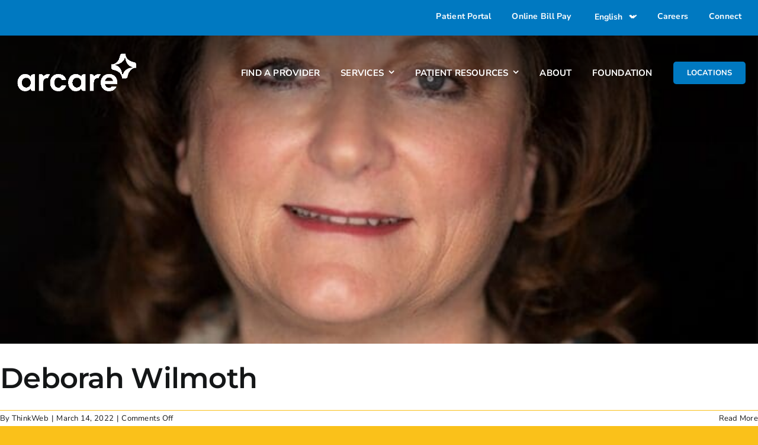

--- FILE ---
content_type: text/html; charset=UTF-8
request_url: https://www.arcare.net/groups/pontotoc-medical/
body_size: 22533
content:
<!DOCTYPE html>
<html class="avada-html-layout-wide avada-html-header-position-top avada-html-is-archive" lang="en-US" prefix="og: http://ogp.me/ns# fb: http://ogp.me/ns/fb#">
<head>
	<meta http-equiv="X-UA-Compatible" content="IE=edge" />
	<meta http-equiv="Content-Type" content="text/html; charset=utf-8"/>
	<meta name="viewport" content="width=device-width, initial-scale=1" />
	<title>Pontotoc Medical — Arcare</title>
<script type="text/javascript"> var wmts_license_status = "invalid";</script><style id="wmts-essential">
		.wmts_container{
		height: 80px;
		overflow: hidden;
		}

		.wmts_container>*{
		opacity: .01;
		}
	</style><meta name='robots' content='max-image-preview:large' />
	<style>img:is([sizes="auto" i], [sizes^="auto," i]) { contain-intrinsic-size: 3000px 1500px }</style>
	
<!-- Google Tag Manager by PYS -->
    <script data-cfasync="false" data-pagespeed-no-defer>
	    window.dataLayerPYS = window.dataLayerPYS || [];
	</script>
<!-- End Google Tag Manager by PYS --><script type='application/javascript'  id='pys-version-script'>console.log('PixelYourSite Free version 11.1.5.2');</script>
<link rel='dns-prefetch' href='//maps.googleapis.com' />
<link rel='dns-prefetch' href='//cdnjs.cloudflare.com' />
<link rel='dns-prefetch' href='//cdn.jsdelivr.net' />
<link rel='dns-prefetch' href='//fonts.googleapis.com' />
<link rel='dns-prefetch' href='//fonts.gstatic.com' />
<link rel='dns-prefetch' href='//ajax.googleapis.com' />
<link rel='dns-prefetch' href='//apis.google.com' />
<link rel='dns-prefetch' href='//google-analytics.com' />
<link rel='dns-prefetch' href='//www.google-analytics.com' />
<link rel='dns-prefetch' href='//ssl.google-analytics.com' />
<link rel='dns-prefetch' href='//youtube.com' />
<link rel='dns-prefetch' href='//s.gravatar.com' />
<link href='//hb.wpmucdn.com' rel='preconnect' />
<link rel="alternate" type="application/rss+xml" title="Arcare &raquo; Feed" href="https://www.arcare.net/feed/" />
<link rel="alternate" type="application/rss+xml" title="Arcare &raquo; Comments Feed" href="https://www.arcare.net/comments/feed/" />
								<link rel="icon" href="https://www.arcare.net/wp-content/uploads/2025/09/Continuum.png" type="image/png" />
		
		
		
				<link rel="alternate" type="application/rss+xml" title="Arcare &raquo; Pontotoc Medical Groups Feed" href="https://www.arcare.net/groups/pontotoc-medical/feed/" />
				
		<meta property="og:locale" content="en_US"/>
		<meta property="og:type" content="article"/>
		<meta property="og:site_name" content="Arcare"/>
		<meta property="og:title" content="Pontotoc Medical — Arcare"/>
				<meta property="og:url" content="https://www.arcare.net/profiles/deborah-wilmoth/"/>
																				<meta property="og:image" content="https://www.arcare.net/wp-content/uploads/2022/03/Deborah-Wilmoth.jpg"/>
		<meta property="og:image:width" content="765"/>
		<meta property="og:image:height" content="1024"/>
		<meta property="og:image:type" content="image/jpeg"/>
				<link rel='stylesheet' id='wpgmp-frontend-css' href='https://www.arcare.net/wp-content/plugins/wp-google-map-gold/assets/css/wpgmp_all_frontend.css' type='text/css' media='all' />
<link rel='stylesheet' id='parent-style-css' href='https://www.arcare.net/wp-content/themes/Avada/style.css' type='text/css' media='all' />
<link rel='stylesheet' id='child-style-slick-css' href='https://www.arcare.net/wp-content/themes/avada-child/css/slick.css' type='text/css' media='all' />
<link rel='stylesheet' id='slick-theme.min.css-css' href='https://cdnjs.cloudflare.com/ajax/libs/slick-carousel/1.9.0/slick-theme.min.css' type='text/css' media='all' />
<link rel='stylesheet' id='lity.min.css-css' href='https://cdnjs.cloudflare.com/ajax/libs/lity/2.4.1/lity.min.css' type='text/css' media='all' />
<link rel='stylesheet' id='child-style-css' href='https://www.arcare.net/wp-content/themes/avada-child/style.css' type='text/css' media='all' />
<link rel='stylesheet' id='storelocator.css-css' href='https://www.arcare.net/wp-content/themes/avada-child/css/storelocator.css' type='text/css' media='all' />
<link rel='stylesheet' id='fusion-dynamic-css-css' href='https://www.arcare.net/wp-content/uploads/fusion-styles/bcc938eab4db3d7719e7f7947170a4c1.min.css' type='text/css' media='all' />
<script type="text/javascript" id="jquery-core-js-extra">
/* <![CDATA[ */
var pysFacebookRest = {"restApiUrl":"https:\/\/www.arcare.net\/wp-json\/pys-facebook\/v1\/event","debug":""};
/* ]]> */
</script>
<script type="text/javascript" src="https://www.arcare.net/wp-includes/js/jquery/jquery.min.js" id="jquery-core-js"></script>
<script type="text/javascript" src="https://cdnjs.cloudflare.com/ajax/libs/slick-carousel/1.9.0/slick.min.js" id="slick-min-js-js"></script>
<script type="text/javascript" src="https://cdnjs.cloudflare.com/ajax/libs/lity/2.4.1/lity.min.js" id="lity-js-js"></script>
<script type="text/javascript" src="https://www.arcare.net/wp-content/themes/avada-child/js/script.js" id="script-js-js"></script>
<script type="text/javascript" src="https://www.arcare.net/wp-content/plugins/pixelyoursite/dist/scripts/jquery.bind-first-0.2.3.min.js" id="jquery-bind-first-js"></script>
<script type="text/javascript" src="https://www.arcare.net/wp-content/plugins/pixelyoursite/dist/scripts/js.cookie-2.1.3.min.js" id="js-cookie-pys-js"></script>
<script type="text/javascript" src="https://www.arcare.net/wp-content/plugins/pixelyoursite/dist/scripts/tld.min.js" id="js-tld-js"></script>
<script type="text/javascript" id="pys-js-extra">
/* <![CDATA[ */
var pysOptions = {"staticEvents":{"facebook":{"init_event":[{"delay":0,"type":"static","ajaxFire":false,"name":"PageView","pixelIds":["2452794264860063"],"eventID":"08e2ebe0-09f9-4b01-a650-ba0f7c6579c6","params":{"page_title":"Pontotoc Medical","post_type":"modernteamgroups","post_id":66,"plugin":"PixelYourSite","user_role":"guest","event_url":"www.arcare.net\/groups\/pontotoc-medical\/"},"e_id":"init_event","ids":[],"hasTimeWindow":false,"timeWindow":0,"woo_order":"","edd_order":""}]}},"dynamicEvents":{"automatic_event_form":{"facebook":{"delay":0,"type":"dyn","name":"Form","pixelIds":["2452794264860063"],"eventID":"d554d456-0bef-4868-b1a4-b136192c10bd","params":{"page_title":"Pontotoc Medical","post_type":"modernteamgroups","post_id":66,"plugin":"PixelYourSite","user_role":"guest","event_url":"www.arcare.net\/groups\/pontotoc-medical\/"},"e_id":"automatic_event_form","ids":[],"hasTimeWindow":false,"timeWindow":0,"woo_order":"","edd_order":""},"ga":{"delay":0,"type":"dyn","name":"Form","trackingIds":["311202093"],"eventID":"d554d456-0bef-4868-b1a4-b136192c10bd","params":{"page_title":"Pontotoc Medical","post_type":"modernteamgroups","post_id":66,"plugin":"PixelYourSite","user_role":"guest","event_url":"www.arcare.net\/groups\/pontotoc-medical\/"},"e_id":"automatic_event_form","ids":[],"hasTimeWindow":false,"timeWindow":0,"pixelIds":[],"woo_order":"","edd_order":""}},"automatic_event_scroll":{"facebook":{"delay":0,"type":"dyn","name":"PageScroll","scroll_percent":30,"pixelIds":["2452794264860063"],"eventID":"c915b6b8-49df-4862-8c11-7716cd2dc0a7","params":{"page_title":"Pontotoc Medical","post_type":"modernteamgroups","post_id":66,"plugin":"PixelYourSite","user_role":"guest","event_url":"www.arcare.net\/groups\/pontotoc-medical\/"},"e_id":"automatic_event_scroll","ids":[],"hasTimeWindow":false,"timeWindow":0,"woo_order":"","edd_order":""},"ga":{"delay":0,"type":"dyn","name":"PageScroll","scroll_percent":30,"trackingIds":["311202093"],"eventID":"c915b6b8-49df-4862-8c11-7716cd2dc0a7","params":{"page_title":"Pontotoc Medical","post_type":"modernteamgroups","post_id":66,"plugin":"PixelYourSite","user_role":"guest","event_url":"www.arcare.net\/groups\/pontotoc-medical\/"},"e_id":"automatic_event_scroll","ids":[],"hasTimeWindow":false,"timeWindow":0,"pixelIds":[],"woo_order":"","edd_order":""}},"automatic_event_time_on_page":{"facebook":{"delay":0,"type":"dyn","name":"TimeOnPage","time_on_page":30,"pixelIds":["2452794264860063"],"eventID":"0228cb69-38a3-43fa-b36c-71a09391b9e0","params":{"page_title":"Pontotoc Medical","post_type":"modernteamgroups","post_id":66,"plugin":"PixelYourSite","user_role":"guest","event_url":"www.arcare.net\/groups\/pontotoc-medical\/"},"e_id":"automatic_event_time_on_page","ids":[],"hasTimeWindow":false,"timeWindow":0,"woo_order":"","edd_order":""},"ga":{"delay":0,"type":"dyn","name":"TimeOnPage","time_on_page":30,"trackingIds":["311202093"],"eventID":"0228cb69-38a3-43fa-b36c-71a09391b9e0","params":{"page_title":"Pontotoc Medical","post_type":"modernteamgroups","post_id":66,"plugin":"PixelYourSite","user_role":"guest","event_url":"www.arcare.net\/groups\/pontotoc-medical\/"},"e_id":"automatic_event_time_on_page","ids":[],"hasTimeWindow":false,"timeWindow":0,"pixelIds":[],"woo_order":"","edd_order":""}}},"triggerEvents":[],"triggerEventTypes":[],"facebook":{"pixelIds":["2452794264860063"],"advancedMatching":[],"advancedMatchingEnabled":true,"removeMetadata":true,"wooVariableAsSimple":false,"serverApiEnabled":true,"wooCRSendFromServer":false,"send_external_id":null,"enabled_medical":false,"do_not_track_medical_param":["event_url","post_title","page_title","landing_page","content_name","categories","category_name","tags"],"meta_ldu":false},"ga":{"trackingIds":["311202093"],"commentEventEnabled":true,"downloadEnabled":true,"formEventEnabled":true,"crossDomainEnabled":false,"crossDomainAcceptIncoming":false,"crossDomainDomains":[],"isDebugEnabled":[],"serverContainerUrls":{"311202093":{"enable_server_container":"","server_container_url":"","transport_url":""}},"additionalConfig":{"311202093":{"first_party_collection":true}},"disableAdvertisingFeatures":false,"disableAdvertisingPersonalization":false,"wooVariableAsSimple":true,"custom_page_view_event":false},"debug":"","siteUrl":"https:\/\/www.arcare.net","ajaxUrl":"https:\/\/www.arcare.net\/wp-admin\/admin-ajax.php","ajax_event":"cdcafdfca9","enable_remove_download_url_param":"1","cookie_duration":"7","last_visit_duration":"60","enable_success_send_form":"","ajaxForServerEvent":"1","ajaxForServerStaticEvent":"1","useSendBeacon":"1","send_external_id":"1","external_id_expire":"180","track_cookie_for_subdomains":"1","google_consent_mode":"1","gdpr":{"ajax_enabled":false,"all_disabled_by_api":false,"facebook_disabled_by_api":false,"analytics_disabled_by_api":false,"google_ads_disabled_by_api":false,"pinterest_disabled_by_api":false,"bing_disabled_by_api":false,"reddit_disabled_by_api":false,"externalID_disabled_by_api":false,"facebook_prior_consent_enabled":true,"analytics_prior_consent_enabled":true,"google_ads_prior_consent_enabled":null,"pinterest_prior_consent_enabled":true,"bing_prior_consent_enabled":true,"cookiebot_integration_enabled":false,"cookiebot_facebook_consent_category":"marketing","cookiebot_analytics_consent_category":"statistics","cookiebot_tiktok_consent_category":"marketing","cookiebot_google_ads_consent_category":"marketing","cookiebot_pinterest_consent_category":"marketing","cookiebot_bing_consent_category":"marketing","consent_magic_integration_enabled":false,"real_cookie_banner_integration_enabled":false,"cookie_notice_integration_enabled":false,"cookie_law_info_integration_enabled":false,"analytics_storage":{"enabled":true,"value":"granted","filter":false},"ad_storage":{"enabled":true,"value":"granted","filter":false},"ad_user_data":{"enabled":true,"value":"granted","filter":false},"ad_personalization":{"enabled":true,"value":"granted","filter":false}},"cookie":{"disabled_all_cookie":false,"disabled_start_session_cookie":false,"disabled_advanced_form_data_cookie":false,"disabled_landing_page_cookie":false,"disabled_first_visit_cookie":false,"disabled_trafficsource_cookie":false,"disabled_utmTerms_cookie":false,"disabled_utmId_cookie":false},"tracking_analytics":{"TrafficSource":"direct","TrafficLanding":"undefined","TrafficUtms":[],"TrafficUtmsId":[]},"GATags":{"ga_datalayer_type":"default","ga_datalayer_name":"dataLayerPYS"},"woo":{"enabled":false},"edd":{"enabled":false},"cache_bypass":"1769542414"};
/* ]]> */
</script>
<script type="text/javascript" src="https://www.arcare.net/wp-content/plugins/pixelyoursite/dist/scripts/public.js" id="pys-js"></script>
<link rel="https://api.w.org/" href="https://www.arcare.net/wp-json/" /><link rel="EditURI" type="application/rsd+xml" title="RSD" href="https://www.arcare.net/xmlrpc.php?rsd" />
<style type="text/css" id="css-fb-visibility">@media screen and (max-width: 640px){.fusion-no-small-visibility{display:none !important;}body .sm-text-align-center{text-align:center !important;}body .sm-text-align-left{text-align:left !important;}body .sm-text-align-right{text-align:right !important;}body .sm-text-align-justify{text-align:justify !important;}body .sm-flex-align-center{justify-content:center !important;}body .sm-flex-align-flex-start{justify-content:flex-start !important;}body .sm-flex-align-flex-end{justify-content:flex-end !important;}body .sm-mx-auto{margin-left:auto !important;margin-right:auto !important;}body .sm-ml-auto{margin-left:auto !important;}body .sm-mr-auto{margin-right:auto !important;}body .fusion-absolute-position-small{position:absolute;width:100%;}.awb-sticky.awb-sticky-small{ position: sticky; top: var(--awb-sticky-offset,0); }}@media screen and (min-width: 641px) and (max-width: 1024px){.fusion-no-medium-visibility{display:none !important;}body .md-text-align-center{text-align:center !important;}body .md-text-align-left{text-align:left !important;}body .md-text-align-right{text-align:right !important;}body .md-text-align-justify{text-align:justify !important;}body .md-flex-align-center{justify-content:center !important;}body .md-flex-align-flex-start{justify-content:flex-start !important;}body .md-flex-align-flex-end{justify-content:flex-end !important;}body .md-mx-auto{margin-left:auto !important;margin-right:auto !important;}body .md-ml-auto{margin-left:auto !important;}body .md-mr-auto{margin-right:auto !important;}body .fusion-absolute-position-medium{position:absolute;width:100%;}.awb-sticky.awb-sticky-medium{ position: sticky; top: var(--awb-sticky-offset,0); }}@media screen and (min-width: 1025px){.fusion-no-large-visibility{display:none !important;}body .lg-text-align-center{text-align:center !important;}body .lg-text-align-left{text-align:left !important;}body .lg-text-align-right{text-align:right !important;}body .lg-text-align-justify{text-align:justify !important;}body .lg-flex-align-center{justify-content:center !important;}body .lg-flex-align-flex-start{justify-content:flex-start !important;}body .lg-flex-align-flex-end{justify-content:flex-end !important;}body .lg-mx-auto{margin-left:auto !important;margin-right:auto !important;}body .lg-ml-auto{margin-left:auto !important;}body .lg-mr-auto{margin-right:auto !important;}body .fusion-absolute-position-large{position:absolute;width:100%;}.awb-sticky.awb-sticky-large{ position: sticky; top: var(--awb-sticky-offset,0); }}</style><!-- SEO meta tags powered by SmartCrawl https://wpmudev.com/project/smartcrawl-wordpress-seo/ -->
<script type="application/ld+json">{"@context":"https:\/\/schema.org","@graph":[{"@type":"Organization","@id":"https:\/\/www.arcare.net\/#schema-publishing-organization","url":"https:\/\/www.arcare.net","name":"Arcare","logo":{"@type":"ImageObject","@id":"https:\/\/www.arcare.net\/#schema-organization-logo","url":"https:\/\/www.arcare.net\/wp-content\/uploads\/2025\/07\/arcareBlue-e1752521918808.png","height":60,"width":60}},{"@type":"WebSite","@id":"https:\/\/www.arcare.net\/#schema-website","url":"https:\/\/www.arcare.net","name":"www.arcare.net","encoding":"UTF-8","potentialAction":{"@type":"SearchAction","target":"https:\/\/www.arcare.net\/search\/{search_term_string}\/","query-input":"required name=search_term_string"},"image":{"@type":"ImageObject","@id":"https:\/\/www.arcare.net\/#schema-site-logo","url":"https:\/\/www.arcare.net\/wp-content\/uploads\/2025\/07\/arcareBlue-e1752521918808.png","height":332,"width":1000}},{"@type":"CollectionPage","@id":"https:\/\/www.arcare.net\/groups\/pontotoc-medical\/#schema-webpage","isPartOf":{"@id":"https:\/\/www.arcare.net\/#schema-website"},"publisher":{"@id":"https:\/\/www.arcare.net\/#schema-publishing-organization"},"url":"https:\/\/www.arcare.net\/groups\/pontotoc-medical\/","mainEntity":{"@type":"ItemList","itemListElement":[{"@type":"ListItem","position":"1","url":"https:\/\/www.arcare.net\/profiles\/deborah-wilmoth\/"}]}},{"@type":"BreadcrumbList","@id":"https:\/\/www.arcare.net\/groups\/pontotoc-medical?modernteamgroups=pontotoc-medical\/#breadcrumb","itemListElement":[{"@type":"ListItem","position":1,"name":"Home","item":"https:\/\/www.arcare.net"},{"@type":"ListItem","position":2,"name":"Mississippi Locations","item":"https:\/\/www.arcare.net\/groups\/mississippi-locations\/"},{"@type":"ListItem","position":3,"name":"Archive for Pontotoc Medical"}]}]}</script>
<meta property="og:type" content="object" />
<meta property="og:url" content="https://www.arcare.net/groups/pontotoc-medical/" />
<meta property="og:title" content="Pontotoc Medical — Arcare" />
<meta name="twitter:card" content="summary" />
<meta name="twitter:title" content="Pontotoc Medical — Arcare" />
<!-- /SEO -->
<meta name="google-site-verification" content="hKB39R7YpEE-bcwJvVsIbskRObelWfbYw7J7EfgS2Nk" /><!-- Google Tag Manager -->
<script>(function(w,d,s,l,i){w[l]=w[l]||[];w[l].push({'gtm.start':
new Date().getTime(),event:'gtm.js'});var f=d.getElementsByTagName(s)[0],
j=d.createElement(s),dl=l!='dataLayer'?'&l='+l:'';j.async=true;j.src=
'https://www.googletagmanager.com/gtm.js?id='+i+dl;f.parentNode.insertBefore(j,f);
})(window,document,'script','dataLayer','GTM-TCQVQQGP');</script>
<!-- End Google Tag Manager --><script>var $wc_load=function(a){return JSON.parse(JSON.stringify(a))},$wc_leads=$wc_leads||{doc:{url:$wc_load(document.URL),ref:$wc_load(document.referrer),search:$wc_load(location.search),hash:$wc_load(location.hash)}};</script>
<script src="//s.ksrndkehqnwntyxlhgto.com/130933.js"></script>

		<style type="text/css" id="wp-custom-css">
			/* Initiating foundation page css */

.foundation-hero .fusion-builder-row {
    position: unset !important;
    max-width: 1100px !important;
    margin: 0 auto;
    padding-left: 30px !important;
    padding-right: 30px !important;
    z-index: 999;
}
.foundation-hero {
    margin-left: 0 !important;
    margin-right: 0 !important;
}
.foundation-hero .fusion-builder-row {
    position: unset !important;
}
.foundation-abs--btn {
    position: absolute;
    bottom: -40px;
    right: 0;
    margin: 0;
    z-index: 1;
}
.foundation-abs--btn a.fusion-button {
    float: right;
    background-color: #0079C1;
    border-radius: 0 !important;
    display: flex;
    height: 80px;
    color: #ffffff !important;
    padding: 20px 240px 20px 28px;
    text-decoration: none !important;
    transition: all 0.2s;
}
.foundation-abs--btn a.fusion-button:hover {
    background-color: #0b4990;
}
.foundation-abs--btn > .fusion-column-wrapper {
    margin: 0 10px 0px 0 !important;
    padding: 0 !important;
}
.foundation-abs--btn a.fusion-button span.fusion-button-text {
    transition: all 0.2s;
    color: #ffffff;
    font-weight: 700;
    text-decoration: none !important;
    position: relative;
    background-image: url('https://www.arcare.net/wp-content/uploads/2024/11/Wedding-Photo.png');
    background-repeat: no-repeat;
    background-size: 30px;
    height: 30px;
    background-position: left center;
    display: flex;
    align-items: center;
    padding-left: 50px;
}
.foundation-mw-swc {
    max-width: 542px;
    margin: 0 auto !important;
}
body #boxed-wrapper .foundation-boxes > .fusion-builder-row .foundation-flexbox > .fusion-column-wrapper > .fusion-builder-row {
    display: flex;
    flex-wrap: wrap;
    width: calc(50% - 10px) !important;
    background-color: #ffffff !important;
    box-shadow: 0 4px 10px rgb(0 0 0 / 10%);
    border-radius: 19px;
    padding: 40px !important;
}
.foundation-flexbox > .fusion-column-wrapper {
    display: flex;
    flex-wrap: wrap;
    grid-gap: 18px;
    flex-direction: row !important;
}
.foundation-flexbox-img .fusion-imageframe {
    height: 85px;
    width: 85px;
    background-color: #CEE2EE;
    display: flex;
    justify-content: center;
    align-items: center;
    border-radius: 50%;
}
.foundation-flexbox-img .fusion-imageframe img {
    height: 54px;
}
body #boxed-wrapper .foundation-boxes > .fusion-builder-row .foundation-flexbox > .fusion-column-wrapper > .fusion-builder-row div {
    margin: 0;
    padding: 0;
}
body #boxed-wrapper .foundation-boxes > .fusion-builder-row .foundation-flexbox > .fusion-column-wrapper > .fusion-builder-row .fusion-layout-column:nth-child(1) {
    width: 24%;
    padding-right: 20px;
}
body #boxed-wrapper .foundation-boxes > .fusion-builder-row .foundation-flexbox > .fusion-column-wrapper > .fusion-builder-row .fusion-layout-column:nth-child(2) {
    width: 76%;
    padding-top: 19px;
}
body #boxed-wrapper .foundation-boxes > .fusion-builder-row .foundation-flexbox > .fusion-column-wrapper > .fusion-builder-row .fusion-layout-column:nth-child(2) p {
    padding-top: 10px;
    margin: 0;
}
.foundation-cont {
    max-width: 1140px !important;
    margin: 0 auto !important;
}
body .custom-row-container > .fusion-builder-row {
    max-width: 1120px !important;
    margin: 0 auto;
    padding-left: 30px !important;
    padding-right: 30px !important;
}
.bb-left-row > .fusion-column-wrapper {
    padding: 70px 60px 55px 65px;
    margin: 0 !important;
}
.bb-left-row > .fusion-column-wrapper ul {
    padding: 0 0 0 20px;
}
.bb-main-flex > .fusion-builder-row {
    display: flex;
    flex-wrap: wrap !important;
    grid-gap: 20px;
}
.bb-main-flex > .fusion-builder-row .bb-left-row {
    width: calc(55% - 10px) !important;
}
.bb-main-flex > .fusion-builder-row .bb-right-row {
    width: calc(45% - 10px) !important;
    display: flex;
    justify-content: flex-end;
    align-self: flex-end;
    margin-bottom: 100px;
}
.bb-left-row > .fusion-column-wrapper ul li:not(:last-child) {
    padding-bottom: 12px;
}
.bb-main-flex {
    position: relative;
}
.bb-main-flex::before {
    content: "";
    position: absolute;
    inset: 0;
    height: 20px;
    background: #ffffff;
}
.bb-main-flex::after {
    content: "";
    position: absolute;
    inset: auto 0 0 0;
    height: 50px;
    background: #ffffff;
}
.bb-main-flex > .fusion-builder-row .bb-right-row > .fusion-column-wrapper {
    width: max-content;
}
@media (max-width: 1024px){
    .bb-left-row > .fusion-column-wrapper {
        padding: 30px;
    }
    .bb-main-flex > .fusion-builder-row .bb-left-row {
        width: 100% !important;
    }
    .bb-main-flex > .fusion-builder-row .bb-right-row {
        width: 100% !important;
        display: flex;
        justify-content: flex-start;
        margin-bottom: 40px;
    }
    .bb-main-flex::after {
        content: unset !important;
    }
    .foundation-abs--btn a.fusion-button {
        padding: 20px 10% 20px 28px;
    }
    body #boxed-wrapper .foundation-boxes > .fusion-builder-row .foundation-flexbox > .fusion-column-wrapper > .fusion-builder-row {
        flex-wrap: nowrap;
        width: 100% !important;
    }
    body #boxed-wrapper .foundation-boxes > .fusion-builder-row .foundation-flexbox > .fusion-column-wrapper > .fusion-builder-row .fusion-layout-column:nth-child(1) {
        width: 100% !important;
        padding-right: 20px;
        max-width: 115px !important;
        margin-bottom: 0;
    }
}
@media (max-width: 767px){
    body #boxed-wrapper .foundation-boxes > .fusion-builder-row .foundation-flexbox > .fusion-column-wrapper > .fusion-builder-row {
        flex-direction: column;
    }
    body #boxed-wrapper .foundation-boxes > .fusion-builder-row .foundation-flexbox > .fusion-column-wrapper > .fusion-builder-row .fusion-layout-column:nth-child(2) {
        width: 100%;
        padding-top: 10px;
    }
}

/* Ending foundation page css */

		</style>
				<script type="text/javascript">
			var doc = document.documentElement;
			doc.setAttribute( 'data-useragent', navigator.userAgent );
		</script>
		
	</head>

<body class="archive tax-modernteamgroups term-pontotoc-medical term-66 wp-theme-Avada wp-child-theme-avada-child awb-no-sidebars fusion-image-hovers fusion-pagination-sizing fusion-button_type-flat fusion-button_span-yes fusion-button_gradient-linear avada-image-rollover-circle-yes avada-image-rollover-yes avada-image-rollover-direction-left fusion-body ltr fusion-sticky-header no-tablet-sticky-header no-mobile-sticky-header no-mobile-slidingbar no-mobile-totop fusion-disable-outline fusion-sub-menu-fade mobile-logo-pos-left layout-wide-mode avada-has-boxed-modal-shadow-none layout-scroll-offset-full avada-has-zero-margin-offset-top fusion-top-header menu-text-align-center mobile-menu-design-classic fusion-show-pagination-text fusion-header-layout-v3 avada-responsive avada-footer-fx-none avada-menu-highlight-style-bar fusion-search-form-clean fusion-main-menu-search-overlay fusion-avatar-circle avada-dropdown-styles avada-blog-layout-large avada-blog-archive-layout-large avada-header-shadow-no avada-menu-icon-position-left avada-has-megamenu-shadow avada-has-mobile-menu-search avada-has-main-nav-search-icon avada-has-breadcrumb-mobile-hidden avada-has-titlebar-hide avada-header-border-color-full-transparent avada-has-pagination-width_height avada-flyout-menu-direction-fade avada-ec-views-v1" data-awb-post-id="3637">
		<a class="skip-link screen-reader-text" href="#content">Skip to content</a>

	<div id="boxed-wrapper">
		
		<div id="wrapper" class="fusion-wrapper">
			<div id="home" style="position:relative;top:-1px;"></div>
												<div class="fusion-tb-header"><div class="fusion-fullwidth fullwidth-box fusion-builder-row-1 fusion-flex-container has-pattern-background has-mask-background nonhundred-percent-fullwidth non-hundred-percent-height-scrolling fusion-no-small-visibility fusion-no-medium-visibility main__header fusion-custom-z-index" style="--awb-border-radius-top-left:0px;--awb-border-radius-top-right:0px;--awb-border-radius-bottom-right:0px;--awb-border-radius-bottom-left:0px;--awb-z-index:20051;--awb-padding-top:0px;--awb-padding-right:0px;--awb-padding-bottom:0px;--awb-padding-left:0px;--awb-margin-top:0px;--awb-margin-bottom:0px;--awb-flex-wrap:wrap;" ><div class="fusion-builder-row fusion-row fusion-flex-align-items-center fusion-flex-justify-content-center fusion-flex-content-wrap" style="max-width:1289.6px;margin-left: calc(-4% / 2 );margin-right: calc(-4% / 2 );"><div class="fusion-layout-column fusion_builder_column fusion-builder-column-0 fusion_builder_column_1_1 1_1 fusion-flex-column top__menu-col" style="--awb-padding-top:0px;--awb-padding-right:0px;--awb-padding-bottom:0px;--awb-padding-left:0px;--awb-bg-color:var(--awb-color1);--awb-bg-color-hover:var(--awb-color1);--awb-bg-size:cover;--awb-width-large:100%;--awb-margin-top-large:0px;--awb-spacing-right-large:1.92%;--awb-margin-bottom-large:20px;--awb-spacing-left-large:1.92%;--awb-width-medium:100%;--awb-order-medium:0;--awb-spacing-right-medium:1.92%;--awb-spacing-left-medium:1.92%;--awb-width-small:100%;--awb-order-small:0;--awb-spacing-right-small:1.92%;--awb-spacing-left-small:1.92%;" data-scroll-devices="small-visibility,medium-visibility,large-visibility"><div class="fusion-column-wrapper fusion-column-has-shadow fusion-flex-justify-content-center fusion-content-layout-column"><div class="fusion-builder-row fusion-builder-row-inner fusion-row fusion-flex-align-items-center fusion-flex-justify-content-center fusion-flex-content-wrap" style="width:104% !important;max-width:104% !important;margin-left: calc(-4% / 2 );margin-right: calc(-4% / 2 );"><div class="fusion-layout-column fusion_builder_column_inner fusion-builder-nested-column-0 fusion_builder_column_inner_2_5 2_5 fusion-flex-column fusion-flex-align-self-center" style="--awb-padding-top:0px;--awb-padding-right:0px;--awb-padding-bottom:0px;--awb-padding-left:0px;--awb-bg-color:var(--awb-color1);--awb-bg-color-hover:var(--awb-color1);--awb-bg-size:cover;--awb-width-large:40%;--awb-margin-top-large:0px;--awb-spacing-right-large:4.8%;--awb-margin-bottom-large:0px;--awb-spacing-left-large:4.8%;--awb-width-medium:40%;--awb-order-medium:0;--awb-spacing-right-medium:4.8%;--awb-spacing-left-medium:4.8%;--awb-width-small:100%;--awb-order-small:0;--awb-spacing-right-small:1.92%;--awb-spacing-left-small:1.92%;"><div class="fusion-column-wrapper fusion-column-has-shadow fusion-flex-justify-content-center fusion-content-layout-column"><div class="fusion-text fusion-text-1"></div></div></div><div class="fusion-layout-column fusion_builder_column_inner fusion-builder-nested-column-1 fusion_builder_column_inner_3_5 3_5 fusion-flex-column" style="--awb-padding-top:0px;--awb-padding-right:0px;--awb-padding-bottom:0px;--awb-padding-left:0px;--awb-bg-size:cover;--awb-width-large:60%;--awb-margin-top-large:0px;--awb-spacing-right-large:3.2%;--awb-margin-bottom-large:0px;--awb-spacing-left-large:3.2%;--awb-width-medium:60%;--awb-order-medium:0;--awb-spacing-right-medium:3.2%;--awb-spacing-left-medium:3.2%;--awb-width-small:100%;--awb-order-small:0;--awb-spacing-right-small:1.92%;--awb-spacing-left-small:1.92%;"><div class="fusion-column-wrapper fusion-column-has-shadow fusion-flex-justify-content-flex-end fusion-content-layout-row"><nav class="awb-menu awb-menu_row awb-menu_em-hover mobile-mode-collapse-to-button awb-menu_icons-left awb-menu_dc-yes mobile-trigger-fullwidth-off awb-menu_mobile-toggle awb-menu_indent-left mobile-size-full-absolute loading mega-menu-loading awb-menu_desktop awb-menu_dropdown awb-menu_expand-right awb-menu_transition-fade top__menu-inner" style="--awb-font-size:14px;--awb-gap:35px;--awb-color:var(--awb-color6);--awb-active-color:var(--awb-color6);--awb-main-justify-content:flex-start;--awb-mobile-justify:flex-start;--awb-mobile-caret-left:auto;--awb-mobile-caret-right:0;--awb-fusion-font-family-typography:inherit;--awb-fusion-font-style-typography:normal;--awb-fusion-font-weight-typography:400;--awb-fusion-font-family-submenu-typography:inherit;--awb-fusion-font-style-submenu-typography:normal;--awb-fusion-font-weight-submenu-typography:400;--awb-fusion-font-family-mobile-typography:inherit;--awb-fusion-font-style-mobile-typography:normal;--awb-fusion-font-weight-mobile-typography:400;" aria-label="top-menu" data-breakpoint="1024" data-count="0" data-transition-type="fade" data-transition-time="300" data-expand="right"><button type="button" class="awb-menu__m-toggle awb-menu__m-toggle_no-text" aria-expanded="false" aria-controls="menu-top-menu"><span class="awb-menu__m-toggle-inner"><span class="collapsed-nav-text"><span class="screen-reader-text">Toggle Navigation</span></span><span class="awb-menu__m-collapse-icon awb-menu__m-collapse-icon_no-text"><span class="awb-menu__m-collapse-icon-open awb-menu__m-collapse-icon-open_no-text fa-bars fas"></span><span class="awb-menu__m-collapse-icon-close awb-menu__m-collapse-icon-close_no-text fa-times fas"></span></span></span></button><ul id="menu-top-menu" class="fusion-menu awb-menu__main-ul awb-menu__main-ul_row"><li  id="menu-item-24"  class="menu-item menu-item-type-custom menu-item-object-custom menu-item-24 awb-menu__li awb-menu__main-li awb-menu__main-li_regular"  data-item-id="24"><span class="awb-menu__main-background-default awb-menu__main-background-default_fade"></span><span class="awb-menu__main-background-active awb-menu__main-background-active_fade"></span><a  href="https://myhealthrecord.com/Portal/SSO" class="awb-menu__main-a awb-menu__main-a_regular"><span class="menu-text">Patient Portal</span></a></li><li  id="menu-item-7557"  class="menu-item menu-item-type-post_type menu-item-object-page menu-item-7557 awb-menu__li awb-menu__main-li awb-menu__main-li_regular"  data-item-id="7557"><span class="awb-menu__main-background-default awb-menu__main-background-default_fade"></span><span class="awb-menu__main-background-active awb-menu__main-background-active_fade"></span><a  href="https://www.arcare.net/online-bill-pay/" class="awb-menu__main-a awb-menu__main-a_regular"><span class="menu-text">Online Bill Pay</span></a></li><li  id="menu-item-626"  class="menu-item menu-item-type-custom menu-item-object-custom menu-item-626 awb-menu__li awb-menu__main-li awb-menu__main-li_regular"  data-item-id="626"><span class="awb-menu__main-background-default awb-menu__main-background-default_fade"></span><span class="awb-menu__main-background-active awb-menu__main-background-active_fade"></span><div class="gtranslate_wrapper" id="gt-wrapper-38667956"></div></li><li  id="menu-item-5504"  class="menu-item menu-item-type-post_type menu-item-object-page menu-item-5504 awb-menu__li awb-menu__main-li awb-menu__main-li_regular"  data-item-id="5504"><span class="awb-menu__main-background-default awb-menu__main-background-default_fade"></span><span class="awb-menu__main-background-active awb-menu__main-background-active_fade"></span><a  href="https://www.arcare.net/services/careers/" class="awb-menu__main-a awb-menu__main-a_regular"><span class="menu-text">Careers</span></a></li><li  id="menu-item-7213"  class="menu-item menu-item-type-custom menu-item-object-custom menu-item-7213 awb-menu__li awb-menu__main-li awb-menu__main-li_regular"  data-item-id="7213"><span class="awb-menu__main-background-default awb-menu__main-background-default_fade"></span><span class="awb-menu__main-background-active awb-menu__main-background-active_fade"></span><a  href="#awb-oc__7210" class="awb-menu__main-a awb-menu__main-a_regular awb-oc-menu-item-link"><span class="menu-text">Connect</span></a></li></ul></nav></div></div></div></div></div><div class="fusion-layout-column fusion_builder_column fusion-builder-column-1 fusion_builder_column_1_1 1_1 fusion-flex-column fusion-flex-align-self-center bottom__menu-col" style="--awb-padding-top:0px;--awb-padding-right:0px;--awb-padding-bottom:0px;--awb-padding-left:0px;--awb-bg-color:rgba(255,0,0,0);--awb-bg-color-hover:rgba(255,0,0,0);--awb-bg-size:cover;--awb-width-large:100%;--awb-margin-top-large:0px;--awb-spacing-right-large:1.92%;--awb-margin-bottom-large:20px;--awb-spacing-left-large:1.92%;--awb-width-medium:100%;--awb-order-medium:0;--awb-spacing-right-medium:1.92%;--awb-spacing-left-medium:1.92%;--awb-width-small:100%;--awb-order-small:0;--awb-spacing-right-small:1.92%;--awb-spacing-left-small:1.92%;"><div class="fusion-column-wrapper fusion-column-has-shadow fusion-flex-justify-content-center fusion-content-layout-column"><div class="fusion-builder-row fusion-builder-row-inner fusion-row fusion-flex-align-items-center fusion-flex-justify-content-center fusion-flex-content-wrap" style="width:104% !important;max-width:104% !important;margin-left: calc(-4% / 2 );margin-right: calc(-4% / 2 );"><div class="fusion-layout-column fusion_builder_column_inner fusion-builder-nested-column-2 fusion_builder_column_inner_1_5 1_5 fusion-flex-column fusion-flex-align-self-center logo-column" style="--awb-padding-top:0px;--awb-padding-right:0px;--awb-padding-bottom:0px;--awb-padding-left:0px;--awb-bg-color:rgba(0,121,193,0);--awb-bg-color-hover:rgba(0,121,193,0);--awb-bg-size:cover;--awb-width-large:20%;--awb-margin-top-large:0px;--awb-spacing-right-large:9.6%;--awb-margin-bottom-large:0px;--awb-spacing-left-large:9.6%;--awb-width-medium:20%;--awb-order-medium:0;--awb-spacing-right-medium:9.6%;--awb-spacing-left-medium:9.6%;--awb-width-small:50%;--awb-order-small:0;--awb-spacing-right-small:3.84%;--awb-spacing-left-small:3.84%;" data-scroll-devices="small-visibility,medium-visibility,large-visibility"><div class="fusion-column-wrapper fusion-column-has-shadow fusion-flex-justify-content-center fusion-content-layout-column"><div class="fusion-image-element " style="--awb-caption-title-font-family:var(--h2_typography-font-family);--awb-caption-title-font-weight:var(--h2_typography-font-weight);--awb-caption-title-font-style:var(--h2_typography-font-style);--awb-caption-title-size:var(--h2_typography-font-size);--awb-caption-title-transform:var(--h2_typography-text-transform);--awb-caption-title-line-height:var(--h2_typography-line-height);--awb-caption-title-letter-spacing:var(--h2_typography-letter-spacing);"><span class=" fusion-imageframe imageframe-none imageframe-1 hover-type-none desktop-logo"><a class="fusion-no-lightbox" href="https://www.arcare.net/" target="_self"><img fetchpriority="high" decoding="async" width="1002" height="332" alt="White Arcare logo" src="https://www.arcare.net/wp-content/uploads/2025/07/arcareWhite-e1752522024324.png" data-orig-src="https://www.arcare.net/wp-content/uploads/2025/07/arcareWhite-e1752522024324.png" class="lazyload img-responsive wp-image-6834" srcset="data:image/svg+xml,%3Csvg%20xmlns%3D%27http%3A%2F%2Fwww.w3.org%2F2000%2Fsvg%27%20width%3D%271002%27%20height%3D%27332%27%20viewBox%3D%270%200%201002%20332%27%3E%3Crect%20width%3D%271002%27%20height%3D%27332%27%20fill-opacity%3D%220%22%2F%3E%3C%2Fsvg%3E" data-srcset="https://www.arcare.net/wp-content/uploads/2025/07/arcareWhite-e1752522024324-200x66.png 200w, https://www.arcare.net/wp-content/uploads/2025/07/arcareWhite-e1752522024324-400x133.png 400w, https://www.arcare.net/wp-content/uploads/2025/07/arcareWhite-e1752522024324-600x199.png 600w, https://www.arcare.net/wp-content/uploads/2025/07/arcareWhite-e1752522024324-800x265.png 800w, https://www.arcare.net/wp-content/uploads/2025/07/arcareWhite-e1752522024324.png 1002w" data-sizes="auto" data-orig-sizes="(max-width: 640px) 100vw, 400px" /></a></span></div><div class="fusion-image-element " style="--awb-caption-title-font-family:var(--h2_typography-font-family);--awb-caption-title-font-weight:var(--h2_typography-font-weight);--awb-caption-title-font-style:var(--h2_typography-font-style);--awb-caption-title-size:var(--h2_typography-font-size);--awb-caption-title-transform:var(--h2_typography-text-transform);--awb-caption-title-line-height:var(--h2_typography-line-height);--awb-caption-title-letter-spacing:var(--h2_typography-letter-spacing);"><span class=" fusion-imageframe imageframe-none imageframe-2 hover-type-none mobile-logo"><a class="fusion-no-lightbox" href="https://www.arcare.net/" target="_self"><img decoding="async" width="1000" height="332" alt="Blue Arcare logo" src="https://www.arcare.net/wp-content/uploads/2025/07/arcareBlue-e1752521918808.png" data-orig-src="https://www.arcare.net/wp-content/uploads/2025/07/arcareBlue-e1752521918808.png" class="lazyload img-responsive wp-image-6833" srcset="data:image/svg+xml,%3Csvg%20xmlns%3D%27http%3A%2F%2Fwww.w3.org%2F2000%2Fsvg%27%20width%3D%271000%27%20height%3D%27332%27%20viewBox%3D%270%200%201000%20332%27%3E%3Crect%20width%3D%271000%27%20height%3D%27332%27%20fill-opacity%3D%220%22%2F%3E%3C%2Fsvg%3E" data-srcset="https://www.arcare.net/wp-content/uploads/2025/07/arcareBlue-e1752521918808-200x66.png 200w, https://www.arcare.net/wp-content/uploads/2025/07/arcareBlue-e1752521918808-400x133.png 400w, https://www.arcare.net/wp-content/uploads/2025/07/arcareBlue-e1752521918808-600x199.png 600w, https://www.arcare.net/wp-content/uploads/2025/07/arcareBlue-e1752521918808-800x266.png 800w, https://www.arcare.net/wp-content/uploads/2025/07/arcareBlue-e1752521918808.png 1000w" data-sizes="auto" data-orig-sizes="(max-width: 640px) 100vw, 400px" /></a></span></div></div></div><div class="fusion-layout-column fusion_builder_column_inner fusion-builder-nested-column-3 fusion_builder_column_inner_4_5 4_5 fusion-flex-column fusion-flex-align-self-center menu-column" style="--awb-padding-top:0px;--awb-padding-right:0px;--awb-padding-bottom:0px;--awb-padding-left:0px;--awb-bg-size:cover;--awb-width-large:80%;--awb-margin-top-large:0px;--awb-spacing-right-large:2.4%;--awb-margin-bottom-large:0px;--awb-spacing-left-large:2.4%;--awb-width-medium:60%;--awb-order-medium:0;--awb-spacing-right-medium:3.2%;--awb-spacing-left-medium:3.2%;--awb-width-small:50%;--awb-order-small:0;--awb-spacing-right-small:3.84%;--awb-spacing-left-small:3.84%;" data-scroll-devices="small-visibility,medium-visibility,large-visibility"><div class="fusion-column-wrapper fusion-column-has-shadow fusion-flex-justify-content-flex-end fusion-content-layout-row"><nav class="awb-menu awb-menu_row awb-menu_em-hover mobile-mode-collapse-to-button awb-menu_icons-left awb-menu_dc-yes mobile-trigger-fullwidth-off awb-menu_mobile-accordion awb-menu_indent-left mobile-size-full-absolute loading mega-menu-loading awb-menu_desktop awb-menu_dropdown awb-menu_expand-right awb-menu_transition-fade bottom__menu-inner" style="--awb-font-size:15px;--awb-text-transform:uppercase;--awb-gap:35px;--awb-align-items:center;--awb-color:var(--awb-color6);--awb-active-color:var(--awb-color6);--awb-main-justify-content:flex-start;--awb-mobile-nav-button-align-hor:flex-end;--awb-mobile-color:var(--awb-color1);--awb-mobile-nav-items-height:60;--awb-mobile-active-bg:var(--awb-color2);--awb-mobile-active-color:var(--awb-color6);--awb-mobile-trigger-color:var(--awb-color2);--awb-mobile-font-size:16px;--awb-mobile-sep-color:var(--awb-color3);--awb-mobile-justify:flex-start;--awb-mobile-caret-left:auto;--awb-mobile-caret-right:0;--awb-fusion-font-family-typography:inherit;--awb-fusion-font-style-typography:normal;--awb-fusion-font-weight-typography:400;--awb-fusion-font-family-submenu-typography:inherit;--awb-fusion-font-style-submenu-typography:normal;--awb-fusion-font-weight-submenu-typography:400;--awb-fusion-font-family-mobile-typography:&quot;Montserrat&quot;;--awb-fusion-font-style-mobile-typography:normal;--awb-fusion-font-weight-mobile-typography:400;" aria-label="bottom-menu" data-breakpoint="1024" data-count="1" data-transition-type="fade" data-transition-time="300" data-expand="right"><button type="button" class="awb-menu__m-toggle awb-menu__m-toggle_no-text" aria-expanded="false" aria-controls="menu-bottom-menu"><span class="awb-menu__m-toggle-inner"><span class="collapsed-nav-text"><span class="screen-reader-text">Toggle Navigation</span></span><span class="awb-menu__m-collapse-icon awb-menu__m-collapse-icon_no-text"><span class="awb-menu__m-collapse-icon-open awb-menu__m-collapse-icon-open_no-text fa-bars fas"></span><span class="awb-menu__m-collapse-icon-close awb-menu__m-collapse-icon-close_no-text fa-times fas"></span></span></span></button><ul id="menu-bottom-menu" class="fusion-menu awb-menu__main-ul awb-menu__main-ul_row"><li  id="menu-item-6155"  class="menu-item menu-item-type-post_type menu-item-object-page menu-item-6155 awb-menu__li awb-menu__main-li awb-menu__main-li_regular"  data-item-id="6155"><span class="awb-menu__main-background-default awb-menu__main-background-default_fade"></span><span class="awb-menu__main-background-active awb-menu__main-background-active_fade"></span><a  href="https://www.arcare.net/our-providers/" class="awb-menu__main-a awb-menu__main-a_regular"><span class="menu-text">Find a Provider</span></a></li><li  id="menu-item-42"  class="menu-item menu-item-type-custom menu-item-object-custom menu-item-has-children menu-item-42 awb-menu__li awb-menu__main-li awb-menu__main-li_regular"  data-item-id="42"><span class="awb-menu__main-background-default awb-menu__main-background-default_fade"></span><span class="awb-menu__main-background-active awb-menu__main-background-active_fade"></span><a  href="#" class="awb-menu__main-a awb-menu__main-a_regular"><span class="menu-text">Services</span><span class="awb-menu__open-nav-submenu-hover"></span></a><button type="button" aria-label="Open submenu of Services" aria-expanded="false" class="awb-menu__open-nav-submenu_mobile awb-menu__open-nav-submenu_main"></button><div class="awb-menu__mega-wrap" id="awb-mega-menu-627" data-width="site_width" style="--awb-megamenu-width:var(--site_width)"><div class="fusion-fullwidth fullwidth-box fusion-builder-row-1-1 fusion-flex-container has-pattern-background has-mask-background nonhundred-percent-fullwidth non-hundred-percent-height-scrolling mg-dropdwon" style="--awb-border-radius-top-left:0px;--awb-border-radius-top-right:0px;--awb-border-radius-bottom-right:0px;--awb-border-radius-bottom-left:0px;--awb-padding-top:0px;--awb-padding-right:0px;--awb-padding-bottom:0px;--awb-padding-left:0px;--awb-margin-top:0px;--awb-margin-bottom:0px;--awb-flex-wrap:wrap;" ><div class="fusion-builder-row fusion-row fusion-flex-align-items-flex-start fusion-flex-content-wrap" style="max-width:1289.6px;margin-left: calc(-4% / 2 );margin-right: calc(-4% / 2 );"><div class="fusion-layout-column fusion_builder_column fusion-builder-column-2 fusion_builder_column_1_2 1_2 fusion-flex-column" style="--awb-bg-size:cover;--awb-width-large:50%;--awb-flex-grow:0;--awb-flex-shrink:0;--awb-margin-top-large:0px;--awb-spacing-right-large:0px;--awb-margin-bottom-large:0px;--awb-spacing-left-large:0px;--awb-width-medium:50%;--awb-order-medium:0;--awb-flex-grow-medium:0;--awb-flex-shrink-medium:0;--awb-spacing-right-medium:0px;--awb-spacing-left-medium:0px;--awb-width-small:100%;--awb-order-small:0;--awb-flex-grow-small:0;--awb-flex-shrink-small:0;--awb-spacing-right-small:1.92%;--awb-spacing-left-small:1.92%;" data-scroll-devices="small-visibility,medium-visibility,large-visibility"><div class="fusion-column-wrapper fusion-column-has-shadow fusion-flex-justify-content-flex-start fusion-content-layout-column"><div class="fusion-title title fusion-title-1 fusion-sep-none fusion-title-text fusion-title-size-two" style="--awb-text-color:var(--awb-color1);--awb-margin-top:0px;--awb-margin-bottom:0px;--awb-font-size:24px;"><h2 class="fusion-title-heading title-heading-left" style="margin:0;font-size:1em;">Services</h2></div><ul style="--awb-line-height:27.2px;--awb-icon-width:27.2px;--awb-icon-height:27.2px;--awb-icon-margin:11.2px;--awb-content-margin:38.4px;--awb-circlecolor:var(--awb-color4);--awb-circle-yes-font-size:14.08px;" class="fusion-checklist fusion-checklist-1 fusion-checklist-default type-icons custom-mega-icons"><li class="fusion-li-item" style=""><span class="icon-wrapper circle-yes"><i class="fusion-li-icon awb-icon-check" aria-hidden="true"></i></span><div class="fusion-li-item-content">
<p><a href="https://www.arcare.net/primary-care/">Primary Care</a></p>
</div></li><li class="fusion-li-item" style=""><span class="icon-wrapper circle-yes"><i class="fusion-li-icon awb-icon-check" aria-hidden="true"></i></span><div class="fusion-li-item-content">
<p><a href="https://www.arcare.net/pharmacy/">Pharmacy</a></p>
</div></li></ul><nav class="awb-submenu awb-submenu_column awb-submenu_em-hover awb-submenu_icons-left awb-submenu_dc-yes awb-submenu_transition-fade awb-submenu_dropdown awb-submenu_expand-right" style="--awb-main-justify-content:flex-start;--awb-fusion-font-family-typography:inherit;--awb-fusion-font-style-typography:normal;--awb-fusion-font-weight-typography:400;--awb-fusion-font-family-submenu-typography:inherit;--awb-fusion-font-style-submenu-typography:normal;--awb-fusion-font-weight-submenu-typography:400;" aria-label="Menu" data-count="0" data-transition-type="fade" data-transition-time="300" data-breakpoint="0"><ul id="menu-service-megamenu-left" class="fusion-menu awb-submenu__main-ul awb-submenu__main-ul_column"><li  id="menu-item-5496"  class="menu-item menu-item-type-post_type menu-item-object-page menu-item-5496 awb-submenu__li awb-submenu__main-li awb-submenu__main-li_regular"  data-item-id="5496"><span class="awb-submenu__main-background-default awb-submenu__main-background-default_fade"></span><span class="awb-submenu__main-background-active awb-submenu__main-background-active_fade"></span><a  href="https://www.arcare.net/services/behavioral-health/" class="awb-submenu__main-a awb-submenu__main-a_regular"><span class="menu-text">Behavioral Health</span></a></li><li  id="menu-item-5497"  class="menu-item menu-item-type-post_type menu-item-object-page menu-item-5497 awb-submenu__li awb-submenu__main-li awb-submenu__main-li_regular"  data-item-id="5497"><span class="awb-submenu__main-background-default awb-submenu__main-background-default_fade"></span><span class="awb-submenu__main-background-active awb-submenu__main-background-active_fade"></span><a  href="https://www.arcare.net/services/center-for-education-wellness/" class="awb-submenu__main-a awb-submenu__main-a_regular"><span class="menu-text">Centers for Education</span></a></li><li  id="menu-item-5498"  class="menu-item menu-item-type-post_type menu-item-object-page menu-item-5498 awb-submenu__li awb-submenu__main-li awb-submenu__main-li_regular"  data-item-id="5498"><span class="awb-submenu__main-background-default awb-submenu__main-background-default_fade"></span><span class="awb-submenu__main-background-active awb-submenu__main-background-active_fade"></span><a  href="https://www.arcare.net/chronic-illness-management/" class="awb-submenu__main-a awb-submenu__main-a_regular"><span class="menu-text">Chronic Illness Management</span></a></li><li  id="menu-item-5499"  class="menu-item menu-item-type-post_type menu-item-object-page menu-item-5499 awb-submenu__li awb-submenu__main-li awb-submenu__main-li_regular"  data-item-id="5499"><span class="awb-submenu__main-background-default awb-submenu__main-background-default_fade"></span><span class="awb-submenu__main-background-active awb-submenu__main-background-active_fade"></span><a  href="https://www.arcare.net/services/workplace-wellness/" class="awb-submenu__main-a awb-submenu__main-a_regular"><span class="menu-text">DOT Exams &#038; Workplace Wellness</span></a></li><li  id="menu-item-5500"  class="menu-item menu-item-type-post_type menu-item-object-page menu-item-5500 awb-submenu__li awb-submenu__main-li awb-submenu__main-li_regular"  data-item-id="5500"><span class="awb-submenu__main-background-default awb-submenu__main-background-default_fade"></span><span class="awb-submenu__main-background-active awb-submenu__main-background-active_fade"></span><a  href="https://www.arcare.net/insurance-advisors/" class="awb-submenu__main-a awb-submenu__main-a_regular"><span class="menu-text">Insurance Advisors</span></a></li><li  id="menu-item-5501"  class="menu-item menu-item-type-post_type menu-item-object-page menu-item-5501 awb-submenu__li awb-submenu__main-li awb-submenu__main-li_regular"  data-item-id="5501"><span class="awb-submenu__main-background-default awb-submenu__main-background-default_fade"></span><span class="awb-submenu__main-background-active awb-submenu__main-background-active_fade"></span><a  href="https://www.arcare.net/school-based-clinics/" class="awb-submenu__main-a awb-submenu__main-a_regular"><span class="menu-text">School-Based Health Centers</span></a></li><li  id="menu-item-5503"  class="menu-item menu-item-type-post_type menu-item-object-page menu-item-5503 awb-submenu__li awb-submenu__main-li awb-submenu__main-li_regular"  data-item-id="5503"><span class="awb-submenu__main-background-default awb-submenu__main-background-default_fade"></span><span class="awb-submenu__main-background-active awb-submenu__main-background-active_fade"></span><a  href="https://www.arcare.net/services/transportation/" class="awb-submenu__main-a awb-submenu__main-a_regular"><span class="menu-text">Transportation to/from Appointments</span></a></li></ul></nav></div></div><div class="fusion-layout-column fusion_builder_column fusion-builder-column-3 fusion_builder_column_1_2 1_2 fusion-flex-column" style="--awb-bg-size:cover;--awb-width-large:50%;--awb-flex-grow:0;--awb-flex-shrink:0;--awb-margin-top-large:0px;--awb-spacing-right-large:0px;--awb-margin-bottom-large:0px;--awb-spacing-left-large:0px;--awb-width-medium:50%;--awb-order-medium:0;--awb-flex-grow-medium:0;--awb-flex-shrink-medium:0;--awb-spacing-right-medium:0px;--awb-spacing-left-medium:0px;--awb-width-small:100%;--awb-order-small:0;--awb-flex-grow-small:0;--awb-flex-shrink-small:0;--awb-spacing-right-small:1.92%;--awb-spacing-left-small:1.92%;" data-scroll-devices="small-visibility,medium-visibility,large-visibility"><div class="fusion-column-wrapper fusion-column-has-shadow fusion-flex-justify-content-flex-start fusion-content-layout-column"><nav class="awb-submenu awb-submenu_column awb-submenu_em-hover awb-submenu_icons-left awb-submenu_dc-yes awb-submenu_transition-fade awb-submenu_dropdown awb-submenu_expand-right" style="--awb-main-justify-content:flex-start;--awb-fusion-font-family-typography:inherit;--awb-fusion-font-style-typography:normal;--awb-fusion-font-weight-typography:400;--awb-fusion-font-family-submenu-typography:inherit;--awb-fusion-font-style-submenu-typography:normal;--awb-fusion-font-weight-submenu-typography:400;" aria-label="Menu" data-count="1" data-transition-type="fade" data-transition-time="300" data-breakpoint="0"><ul id="menu-service-megamenu-right" class="fusion-menu awb-submenu__main-ul awb-submenu__main-ul_column"><li  id="menu-item-615"  class="menu-item menu-item-type-custom menu-item-object-custom menu-item-615 awb-submenu__li awb-submenu__main-li awb-submenu__main-li_regular"  data-item-id="615"><span class="awb-submenu__main-background-default awb-submenu__main-background-default_fade"></span><span class="awb-submenu__main-background-active awb-submenu__main-background-active_fade"></span><a  class="awb-submenu__main-a awb-submenu__main-a_regular"><span class="menu-text">Chronic Illness Management</span></a></li><li  id="menu-item-5520"  class="menu-item menu-item-type-post_type menu-item-object-page menu-item-5520 awb-submenu__li awb-submenu__main-li awb-submenu__main-li_regular"  data-item-id="5520"><span class="awb-submenu__main-background-default awb-submenu__main-background-default_fade"></span><span class="awb-submenu__main-background-active awb-submenu__main-background-active_fade"></span><a  href="https://www.arcare.net/services/asthma/" class="awb-submenu__main-a awb-submenu__main-a_regular"><span class="menu-text">Asthma and COPD</span></a></li><li  id="menu-item-5521"  class="menu-item menu-item-type-post_type menu-item-object-page menu-item-5521 awb-submenu__li awb-submenu__main-li awb-submenu__main-li_regular"  data-item-id="5521"><span class="awb-submenu__main-background-default awb-submenu__main-background-default_fade"></span><span class="awb-submenu__main-background-active awb-submenu__main-background-active_fade"></span><a  href="https://www.arcare.net/cardiology/" class="awb-submenu__main-a awb-submenu__main-a_regular"><span class="menu-text">Cardiology</span></a></li><li  id="menu-item-5522"  class="menu-item menu-item-type-post_type menu-item-object-page menu-item-5522 awb-submenu__li awb-submenu__main-li awb-submenu__main-li_regular"  data-item-id="5522"><span class="awb-submenu__main-background-default awb-submenu__main-background-default_fade"></span><span class="awb-submenu__main-background-active awb-submenu__main-background-active_fade"></span><a  href="https://www.arcare.net/services/center-for-longevity/" class="awb-submenu__main-a awb-submenu__main-a_regular"><span class="menu-text">Center for Longevity</span></a></li><li  id="menu-item-5523"  class="menu-item menu-item-type-post_type menu-item-object-page menu-item-5523 awb-submenu__li awb-submenu__main-li awb-submenu__main-li_regular"  data-item-id="5523"><span class="awb-submenu__main-background-default awb-submenu__main-background-default_fade"></span><span class="awb-submenu__main-background-active awb-submenu__main-background-active_fade"></span><a  href="https://www.arcare.net/services/diabetes-self-management/" class="awb-submenu__main-a awb-submenu__main-a_regular"><span class="menu-text">Diabetes</span></a></li><li  id="menu-item-7502"  class="menu-item menu-item-type-post_type menu-item-object-page menu-item-7502 awb-submenu__li awb-submenu__main-li awb-submenu__main-li_regular"  data-item-id="7502"><span class="awb-submenu__main-background-default awb-submenu__main-background-default_fade"></span><span class="awb-submenu__main-background-active awb-submenu__main-background-active_fade"></span><a  href="https://www.arcare.net/services/endocrinology/" class="awb-submenu__main-a awb-submenu__main-a_regular"><span class="menu-text">Endocrinology</span></a></li><li  id="menu-item-5524"  class="menu-item menu-item-type-post_type menu-item-object-page menu-item-5524 awb-submenu__li awb-submenu__main-li awb-submenu__main-li_regular"  data-item-id="5524"><span class="awb-submenu__main-background-default awb-submenu__main-background-default_fade"></span><span class="awb-submenu__main-background-active awb-submenu__main-background-active_fade"></span><a  href="https://www.arcare.net/services/ryan-white-part-d-program/" class="awb-submenu__main-a awb-submenu__main-a_regular"><span class="menu-text">HIV, Hepatitis, and Infectious Disease</span></a></li><li  id="menu-item-5525"  class="menu-item menu-item-type-post_type menu-item-object-page menu-item-5525 awb-submenu__li awb-submenu__main-li awb-submenu__main-li_regular"  data-item-id="5525"><span class="awb-submenu__main-background-default awb-submenu__main-background-default_fade"></span><span class="awb-submenu__main-background-active awb-submenu__main-background-active_fade"></span><a  href="https://www.arcare.net/services/medication-management/" class="awb-submenu__main-a awb-submenu__main-a_regular"><span class="menu-text">Medication Management</span></a></li><li  id="menu-item-5527"  class="menu-item menu-item-type-post_type menu-item-object-page menu-item-5527 awb-submenu__li awb-submenu__main-li awb-submenu__main-li_regular"  data-item-id="5527"><span class="awb-submenu__main-background-default awb-submenu__main-background-default_fade"></span><span class="awb-submenu__main-background-active awb-submenu__main-background-active_fade"></span><a  href="https://www.arcare.net/services/nutrition/" class="awb-submenu__main-a awb-submenu__main-a_regular"><span class="menu-text">Nutrition and Diet</span></a></li><li  id="menu-item-5528"  class="menu-item menu-item-type-post_type menu-item-object-page menu-item-5528 awb-submenu__li awb-submenu__main-li awb-submenu__main-li_regular"  data-item-id="5528"><span class="awb-submenu__main-background-default awb-submenu__main-background-default_fade"></span><span class="awb-submenu__main-background-active awb-submenu__main-background-active_fade"></span><a  href="https://www.arcare.net/services/rheumatology/" class="awb-submenu__main-a awb-submenu__main-a_regular"><span class="menu-text">Rheumatology</span></a></li><li  id="menu-item-7575"  class="menu-item menu-item-type-post_type menu-item-object-page menu-item-7575 awb-submenu__li awb-submenu__main-li awb-submenu__main-li_regular"  data-item-id="7575"><span class="awb-submenu__main-background-default awb-submenu__main-background-default_fade"></span><span class="awb-submenu__main-background-active awb-submenu__main-background-active_fade"></span><a  href="https://www.arcare.net/services/smoking-cessation/" class="awb-submenu__main-a awb-submenu__main-a_regular"><span class="menu-text">Smoking Cessation</span></a></li><li  id="menu-item-5529"  class="menu-item menu-item-type-post_type menu-item-object-page menu-item-5529 awb-submenu__li awb-submenu__main-li awb-submenu__main-li_regular"  data-item-id="5529"><span class="awb-submenu__main-background-default awb-submenu__main-background-default_fade"></span><span class="awb-submenu__main-background-active awb-submenu__main-background-active_fade"></span><a  href="https://www.arcare.net/wound-care-clinic/" class="awb-submenu__main-a awb-submenu__main-a_regular"><span class="menu-text">Wound Care</span></a></li></ul></nav></div></div></div></div>
</div><ul class="awb-menu__sub-ul awb-menu__sub-ul_main"><li  id="menu-item-1014"  class="menu-item menu-item-type-post_type menu-item-object-page menu-item-1014 awb-menu__li awb-menu__sub-li" ><a  href="https://www.arcare.net/services/primary-care/" class="awb-menu__sub-a"><span>Primary Care</span></a></li><li  id="menu-item-1013"  class="menu-item menu-item-type-post_type menu-item-object-page menu-item-1013 awb-menu__li awb-menu__sub-li" ><a  href="https://www.arcare.net/pharmacy/" class="awb-menu__sub-a"><span>Pharmacy</span></a></li><li  id="menu-item-1015"  class="menu-item menu-item-type-post_type menu-item-object-page menu-item-1015 awb-menu__li awb-menu__sub-li" ><a  href="https://www.arcare.net/services/behavioral-health/" class="awb-menu__sub-a"><span>Behavioral Health</span></a></li><li  id="menu-item-1016"  class="menu-item menu-item-type-post_type menu-item-object-page menu-item-1016 awb-menu__li awb-menu__sub-li" ><a  href="https://www.arcare.net/services/center-for-education-wellness/" class="awb-menu__sub-a"><span>Center for Education</span></a></li><li  id="menu-item-5509"  class="menu-item menu-item-type-post_type menu-item-object-page menu-item-5509 awb-menu__li awb-menu__sub-li" ><a  href="https://www.arcare.net/chronic-illness-management/" class="awb-menu__sub-a"><span>Chronic Illness Management</span></a></li><li  id="menu-item-1018"  class="menu-item menu-item-type-post_type menu-item-object-page menu-item-1018 awb-menu__li awb-menu__sub-li" ><a  href="https://www.arcare.net/services/workplace-wellness/" class="awb-menu__sub-a"><span>Workplace Wellness</span></a></li><li  id="menu-item-1019"  class="menu-item menu-item-type-post_type menu-item-object-page menu-item-1019 awb-menu__li awb-menu__sub-li" ><a  href="https://www.arcare.net/insurance-advisors/" class="awb-menu__sub-a"><span>Insurance Advisors</span></a></li><li  id="menu-item-1020"  class="menu-item menu-item-type-post_type menu-item-object-page menu-item-1020 awb-menu__li awb-menu__sub-li" ><a  href="https://www.arcare.net/school-based-clinics/" class="awb-menu__sub-a"><span>School Based Health Centers</span></a></li><li  id="menu-item-1022"  class="menu-item menu-item-type-post_type menu-item-object-page menu-item-1022 awb-menu__li awb-menu__sub-li" ><a  href="https://www.arcare.net/services/transportation/" class="awb-menu__sub-a"><span>Transportation</span></a></li><li  id="menu-item-1024"  class="menu-item menu-item-type-post_type menu-item-object-page menu-item-1024 awb-menu__li awb-menu__sub-li" ><a  href="https://www.arcare.net/services/asthma/" class="awb-menu__sub-a"><span>Asthma and COPD</span></a></li><li  id="menu-item-5510"  class="menu-item menu-item-type-post_type menu-item-object-page menu-item-5510 awb-menu__li awb-menu__sub-li" ><a  href="https://www.arcare.net/cardiology/" class="awb-menu__sub-a"><span>Cardiology</span></a></li><li  id="menu-item-5511"  class="menu-item menu-item-type-post_type menu-item-object-page menu-item-5511 awb-menu__li awb-menu__sub-li" ><a  href="https://www.arcare.net/services/center-for-longevity/" class="awb-menu__sub-a"><span>Center for Longevity</span></a></li><li  id="menu-item-1027"  class="menu-item menu-item-type-post_type menu-item-object-page menu-item-1027 awb-menu__li awb-menu__sub-li" ><a  href="https://www.arcare.net/services/diabetes-self-management/" class="awb-menu__sub-a"><span>Diabetes</span></a></li><li  id="menu-item-1028"  class="menu-item menu-item-type-post_type menu-item-object-page menu-item-1028 awb-menu__li awb-menu__sub-li" ><a  href="https://www.arcare.net/services/ryan-white-part-d-program/" class="awb-menu__sub-a"><span>HIV, Hepatitis, and Infectious Disease</span></a></li><li  id="menu-item-5512"  class="menu-item menu-item-type-post_type menu-item-object-page menu-item-5512 awb-menu__li awb-menu__sub-li" ><a  href="https://www.arcare.net/services/medication-management/" class="awb-menu__sub-a"><span>Medication Management</span></a></li><li  id="menu-item-5514"  class="menu-item menu-item-type-post_type menu-item-object-page menu-item-5514 awb-menu__li awb-menu__sub-li" ><a  href="https://www.arcare.net/services/nutrition/" class="awb-menu__sub-a"><span>Nutrition and Diet</span></a></li><li  id="menu-item-5515"  class="menu-item menu-item-type-post_type menu-item-object-page menu-item-5515 awb-menu__li awb-menu__sub-li" ><a  href="https://www.arcare.net/services/rheumatology/" class="awb-menu__sub-a"><span>Rheumatology</span></a></li><li  id="menu-item-5516"  class="menu-item menu-item-type-post_type menu-item-object-page menu-item-5516 awb-menu__li awb-menu__sub-li" ><a  href="https://www.arcare.net/wound-care-clinic/" class="awb-menu__sub-a"><span>Wound Care</span></a></li></ul></li><li  id="menu-item-44"  class="menu-item menu-item-type-custom menu-item-object-custom menu-item-has-children menu-item-44 awb-menu__li awb-menu__main-li awb-menu__main-li_regular"  data-item-id="44"><span class="awb-menu__main-background-default awb-menu__main-background-default_fade"></span><span class="awb-menu__main-background-active awb-menu__main-background-active_fade"></span><a  href="#" class="awb-menu__main-a awb-menu__main-a_regular"><span class="menu-text">Patient Resources</span><span class="awb-menu__open-nav-submenu-hover"></span></a><button type="button" aria-label="Open submenu of Patient Resources" aria-expanded="false" class="awb-menu__open-nav-submenu_mobile awb-menu__open-nav-submenu_main"></button><ul class="awb-menu__sub-ul awb-menu__sub-ul_main"><li  id="menu-item-5505"  class="menu-item menu-item-type-post_type menu-item-object-page menu-item-5505 awb-menu__li awb-menu__sub-li" ><a  href="https://www.arcare.net/patient-portal/" class="awb-menu__sub-a"><span>Patient Portal</span></a></li><li  id="menu-item-5465"  class="menu-item menu-item-type-post_type menu-item-object-page menu-item-5465 awb-menu__li awb-menu__sub-li" ><a  href="https://www.arcare.net/patient-forms/" class="awb-menu__sub-a"><span>Patient Paperwork</span></a></li><li  id="menu-item-5506"  class="menu-item menu-item-type-post_type menu-item-object-page menu-item-5506 awb-menu__li awb-menu__sub-li" ><a  href="https://www.arcare.net/insurance-and-payment-faqs/" class="awb-menu__sub-a"><span>Insurance and Payment FAQs</span></a></li><li  id="menu-item-5507"  class="menu-item menu-item-type-post_type menu-item-object-page menu-item-5507 awb-menu__li awb-menu__sub-li" ><a  href="https://www.arcare.net/patient-experience/" class="awb-menu__sub-a"><span>Leave a Review</span></a></li></ul></li><li  id="menu-item-5517"  class="menu-item menu-item-type-post_type menu-item-object-page menu-item-5517 awb-menu__li awb-menu__main-li awb-menu__main-li_regular"  data-item-id="5517"><span class="awb-menu__main-background-default awb-menu__main-background-default_fade"></span><span class="awb-menu__main-background-active awb-menu__main-background-active_fade"></span><a  href="https://www.arcare.net/about/" class="awb-menu__main-a awb-menu__main-a_regular"><span class="menu-text">About</span></a></li><li  id="menu-item-5518"  class="menu-item menu-item-type-post_type menu-item-object-page menu-item-5518 awb-menu__li awb-menu__main-li awb-menu__main-li_regular"  data-item-id="5518"><span class="awb-menu__main-background-default awb-menu__main-background-default_fade"></span><span class="awb-menu__main-background-active awb-menu__main-background-active_fade"></span><a  href="https://www.arcare.net/foundation/" class="awb-menu__main-a awb-menu__main-a_regular"><span class="menu-text">Foundation</span></a></li><li  id="menu-item-5519"  class="menu-item menu-item-type-post_type menu-item-object-page menu-item-5519 awb-menu__li awb-menu__main-li awb-menu__li_button"  data-item-id="5519"><a  href="https://www.arcare.net/our-locations/" class="awb-menu__main-a awb-menu__main-a_button"><span class="menu-text fusion-button button-default button-medium">Locations</span></a></li><li  id="menu-item-314"  class="mobile-menu-item menu-item menu-item-type-custom menu-item-object-custom menu-item-314 awb-menu__li awb-menu__main-li awb-menu__main-li_regular"  data-classes="mobile-menu-item" data-item-id="314"><span class="awb-menu__main-background-default awb-menu__main-background-default_fade"></span><span class="awb-menu__main-background-active awb-menu__main-background-active_fade"></span><a  href="https://www.arcare.net/patient-portal/" class="awb-menu__main-a awb-menu__main-a_regular"><span class="menu-text">Patient Portal</span></a></li><li  id="menu-item-315"  class="mobile-menu-item menu-item menu-item-type-custom menu-item-object-custom menu-item-315 awb-menu__li awb-menu__main-li awb-menu__main-li_regular"  data-classes="mobile-menu-item" data-item-id="315"><span class="awb-menu__main-background-default awb-menu__main-background-default_fade"></span><span class="awb-menu__main-background-active awb-menu__main-background-active_fade"></span><a  href="#" class="awb-menu__main-a awb-menu__main-a_regular"><span class="menu-text">Online Bill Pay</span></a></li><li  id="menu-item-316"  class="mobile-menu-item menu-item menu-item-type-custom menu-item-object-custom menu-item-316 awb-menu__li awb-menu__main-li awb-menu__main-li_regular"  data-classes="mobile-menu-item" data-item-id="316"><span class="awb-menu__main-background-default awb-menu__main-background-default_fade"></span><span class="awb-menu__main-background-active awb-menu__main-background-active_fade"></span><a  href="https://www.arcare.net/careers/" class="awb-menu__main-a awb-menu__main-a_regular"><span class="menu-text">Careers</span></a></li><li  id="menu-item-317"  class="mobile-menu-item menu-item menu-item-type-custom menu-item-object-custom menu-item-317 awb-menu__li awb-menu__main-li awb-menu__main-li_regular"  data-classes="mobile-menu-item" data-item-id="317"><span class="awb-menu__main-background-default awb-menu__main-background-default_fade"></span><span class="awb-menu__main-background-active awb-menu__main-background-active_fade"></span><div class="gtranslate_wrapper" id="gt-wrapper-21079760"></div></li></ul></nav></div></div></div></div></div></div></div><div class="fusion-fullwidth fullwidth-box fusion-builder-row-2 fusion-flex-container has-pattern-background has-mask-background nonhundred-percent-fullwidth non-hundred-percent-height-scrolling fusion-no-large-visibility fusion-custom-z-index" style="--awb-border-radius-top-left:0px;--awb-border-radius-top-right:0px;--awb-border-radius-bottom-right:0px;--awb-border-radius-bottom-left:0px;--awb-z-index:20051;--awb-padding-top:15px;--awb-padding-right:30px;--awb-padding-bottom:15px;--awb-padding-left:30px;--awb-margin-top:0px;--awb-margin-bottom:0px;--awb-background-image:linear-gradient(180deg, var(--awb-color1) 0%,var(--awb-color2) 100%);--awb-flex-wrap:wrap;" ><div class="fusion-builder-row fusion-row fusion-flex-align-items-center fusion-flex-content-wrap" style="max-width:1289.6px;margin-left: calc(-4% / 2 );margin-right: calc(-4% / 2 );"><div class="fusion-layout-column fusion_builder_column fusion-builder-column-4 fusion_builder_column_1_1 1_1 fusion-flex-column fusion-flex-align-self-center" style="--awb-padding-top:0px;--awb-padding-right:0px;--awb-padding-bottom:0px;--awb-padding-left:0px;--awb-bg-color:rgba(255,0,0,0);--awb-bg-color-hover:rgba(255,0,0,0);--awb-bg-size:cover;--awb-width-large:100%;--awb-flex-grow:0;--awb-flex-shrink:0;--awb-margin-top-large:0px;--awb-spacing-right-large:1.92%;--awb-margin-bottom-large:0px;--awb-spacing-left-large:1.92%;--awb-width-medium:100%;--awb-order-medium:0;--awb-flex-grow-medium:0;--awb-flex-shrink-medium:0;--awb-spacing-right-medium:1.92%;--awb-spacing-left-medium:1.92%;--awb-width-small:100%;--awb-order-small:0;--awb-flex-grow-small:0;--awb-flex-shrink-small:0;--awb-spacing-right-small:1.92%;--awb-spacing-left-small:1.92%;" data-scroll-devices="small-visibility,medium-visibility,large-visibility"><div class="fusion-column-wrapper fusion-column-has-shadow fusion-flex-justify-content-center fusion-content-layout-column"><div class="fusion-builder-row fusion-builder-row-inner fusion-row fusion-flex-align-items-center fusion-flex-content-wrap" style="width:104% !important;max-width:104% !important;margin-left: calc(-4% / 2 );margin-right: calc(-4% / 2 );"><div class="fusion-layout-column fusion_builder_column_inner fusion-builder-nested-column-4 fusion_builder_column_inner_1_3 1_3 fusion-flex-column" style="--awb-padding-top:0px;--awb-padding-right:0px;--awb-padding-bottom:0px;--awb-padding-left:0px;--awb-bg-color:rgba(0,121,193,0);--awb-bg-color-hover:rgba(0,121,193,0);--awb-bg-size:cover;--awb-width-large:33.333333333333%;--awb-margin-top-large:0px;--awb-spacing-right-large:5.76%;--awb-margin-bottom-large:0px;--awb-spacing-left-large:5.76%;--awb-width-medium:22%;--awb-order-medium:0;--awb-spacing-right-medium:8.7272727272727%;--awb-spacing-left-medium:8.7272727272727%;--awb-width-small:50%;--awb-order-small:0;--awb-spacing-right-small:3.84%;--awb-spacing-left-small:3.84%;" data-scroll-devices="small-visibility,medium-visibility,large-visibility"><div class="fusion-column-wrapper fusion-column-has-shadow fusion-flex-justify-content-center fusion-content-layout-column"><div class="fusion-image-element " style="--awb-caption-title-font-family:var(--h2_typography-font-family);--awb-caption-title-font-weight:var(--h2_typography-font-weight);--awb-caption-title-font-style:var(--h2_typography-font-style);--awb-caption-title-size:var(--h2_typography-font-size);--awb-caption-title-transform:var(--h2_typography-text-transform);--awb-caption-title-line-height:var(--h2_typography-line-height);--awb-caption-title-letter-spacing:var(--h2_typography-letter-spacing);"><span class=" fusion-imageframe imageframe-none imageframe-3 hover-type-none desktop-logo"><a class="fusion-no-lightbox" href="https://www.arcare.net/" target="_self"><img decoding="async" width="1002" height="332" alt="White Arcare logo" src="https://www.arcare.net/wp-content/uploads/2025/07/arcareWhite-e1752522024324.png" data-orig-src="https://www.arcare.net/wp-content/uploads/2025/07/arcareWhite-e1752522024324.png" class="lazyload img-responsive wp-image-6834" srcset="data:image/svg+xml,%3Csvg%20xmlns%3D%27http%3A%2F%2Fwww.w3.org%2F2000%2Fsvg%27%20width%3D%271002%27%20height%3D%27332%27%20viewBox%3D%270%200%201002%20332%27%3E%3Crect%20width%3D%271002%27%20height%3D%27332%27%20fill-opacity%3D%220%22%2F%3E%3C%2Fsvg%3E" data-srcset="https://www.arcare.net/wp-content/uploads/2025/07/arcareWhite-e1752522024324-200x66.png 200w, https://www.arcare.net/wp-content/uploads/2025/07/arcareWhite-e1752522024324-400x133.png 400w, https://www.arcare.net/wp-content/uploads/2025/07/arcareWhite-e1752522024324-600x199.png 600w, https://www.arcare.net/wp-content/uploads/2025/07/arcareWhite-e1752522024324-800x265.png 800w, https://www.arcare.net/wp-content/uploads/2025/07/arcareWhite-e1752522024324.png 1002w" data-sizes="auto" data-orig-sizes="(max-width: 640px) 100vw, 400px" /></a></span></div></div></div><div class="fusion-layout-column fusion_builder_column_inner fusion-builder-nested-column-5 fusion_builder_column_inner_2_3 2_3 fusion-flex-column" style="--awb-padding-top:0px;--awb-padding-right:0px;--awb-padding-bottom:0px;--awb-padding-left:0px;--awb-bg-size:cover;--awb-width-large:66.666666666667%;--awb-margin-top-large:0px;--awb-spacing-right-large:2.88%;--awb-margin-bottom-large:0px;--awb-spacing-left-large:2.88%;--awb-width-medium:78%;--awb-order-medium:0;--awb-spacing-right-medium:2.4615384615385%;--awb-spacing-left-medium:2.4615384615385%;--awb-width-small:50%;--awb-order-small:0;--awb-spacing-right-small:3.84%;--awb-spacing-left-small:3.84%;" data-scroll-devices="small-visibility,medium-visibility,large-visibility"><div class="fusion-column-wrapper fusion-column-has-shadow fusion-flex-justify-content-center fusion-content-layout-column"><nav class="awb-menu awb-menu_row awb-menu_em-click mobile-mode-collapse-to-button awb-menu_icons-left awb-menu_dc-yes mobile-trigger-fullwidth-off awb-menu_mobile-accordion awb-menu_indent-left close-on-outer-click-yes mobile-size-full-absolute loading mega-menu-loading awb-menu_desktop awb-menu_flyout awb-menu_flyout__right" style="--awb-font-size:15px;--awb-text-transform:uppercase;--awb-gap:35px;--awb-align-items:center;--awb-color:var(--awb-color6);--awb-active-color:var(--awb-color6);--awb-submenu-color:var(--awb-color2);--awb-submenu-sep-color:var(--awb-color4);--awb-submenu-active-color:var(--awb-color1);--awb-submenu-max-width:100%;--awb-icons-color:var(--awb-color3);--awb-main-justify-content:flex-start;--awb-sub-justify-content:flex-start;--awb-mobile-nav-button-align-hor:flex-end;--awb-mobile-color:var(--awb-color1);--awb-mobile-nav-items-height:50;--awb-mobile-active-bg:var(--awb-color2);--awb-mobile-active-color:var(--awb-color6);--awb-mobile-trigger-font-size:1.5em;--awb-mobile-trigger-color:var(--awb-color3);--awb-mobile-trigger-background-color:rgba(11,73,144,0.5);--awb-mobile-nav-trigger-bottom-margin:17px;--awb-mobile-font-size:16px;--awb-mobile-sep-color:var(--awb-color4);--awb-justify-title:flex-start;--awb-mobile-justify:flex-start;--awb-mobile-caret-left:auto;--awb-mobile-caret-right:0;--awb-fusion-font-family-typography:inherit;--awb-fusion-font-style-typography:normal;--awb-fusion-font-weight-typography:400;--awb-fusion-font-family-submenu-typography:&quot;Montserrat&quot;;--awb-fusion-font-style-submenu-typography:normal;--awb-fusion-font-weight-submenu-typography:500;--awb-fusion-font-family-mobile-typography:&quot;Montserrat&quot;;--awb-fusion-font-style-mobile-typography:normal;--awb-fusion-font-weight-mobile-typography:600;" aria-label="Mobile Menu" data-breakpoint="1024" data-count="2" data-transition-type="fade" data-transition-time="300"><button type="button" class="awb-menu__m-toggle awb-menu__m-toggle_no-text" aria-expanded="false" aria-controls="menu-mobile-menu"><span class="awb-menu__m-toggle-inner"><span class="collapsed-nav-text"><span class="screen-reader-text">Toggle Navigation</span></span><span class="awb-menu__m-collapse-icon awb-menu__m-collapse-icon_no-text"><span class="awb-menu__m-collapse-icon-open awb-menu__m-collapse-icon-open_no-text fa-bars fas"></span><span class="awb-menu__m-collapse-icon-close awb-menu__m-collapse-icon-close_no-text fa-times fas"></span></span></span></button><button type="button" class="awb-menu__flyout-close" onClick="fusionNavCloseFlyoutSub(this);"></button><ul id="menu-mobile-menu" class="fusion-menu awb-menu__main-ul awb-menu__main-ul_row"><li  id="menu-item-6853"  class="menu-item menu-item-type-post_type menu-item-object-page menu-item-6853 awb-menu__li awb-menu__main-li awb-menu__main-li_regular"  data-item-id="6853"><span class="awb-menu__main-background-default awb-menu__main-background-default_fade"></span><span class="awb-menu__main-background-active awb-menu__main-background-active_fade"></span><a  href="https://www.arcare.net/our-providers/" class="awb-menu__main-a awb-menu__main-a_regular"><span class="menu-text">Find A Provider</span></a></li><li  id="menu-item-6858"  class="menu-item menu-item-type-post_type menu-item-object-page menu-item-has-children menu-item-6858 awb-menu__li awb-menu__main-li awb-menu__main-li_regular"  data-item-id="6858"><span class="awb-menu__main-background-default awb-menu__main-background-default_fade"></span><span class="awb-menu__main-background-active awb-menu__main-background-active_fade"></span><a  href="https://www.arcare.net/services/" class="awb-menu__main-a awb-menu__main-a_regular"><span class="menu-text">Services</span></a><button type="button" aria-label="Open submenu of Services" aria-expanded="false" class="awb-menu__open-nav-submenu_mobile awb-menu__open-nav-submenu_click awb-menu__open-nav-submenu_main awb-menu__open-nav-submenu_needs-spacing"></button><div class="awb-menu__mega-wrap" id="awb-mega-menu-627" data-width="site_width" style="--awb-megamenu-width:var(--site_width)"><div class="fusion-fullwidth fullwidth-box fusion-builder-row-2-1 fusion-flex-container has-pattern-background has-mask-background nonhundred-percent-fullwidth non-hundred-percent-height-scrolling mg-dropdwon" style="--awb-border-radius-top-left:0px;--awb-border-radius-top-right:0px;--awb-border-radius-bottom-right:0px;--awb-border-radius-bottom-left:0px;--awb-padding-top:0px;--awb-padding-right:0px;--awb-padding-bottom:0px;--awb-padding-left:0px;--awb-margin-top:0px;--awb-margin-bottom:0px;--awb-flex-wrap:wrap;" ><div class="fusion-builder-row fusion-row fusion-flex-align-items-flex-start fusion-flex-content-wrap" style="max-width:1289.6px;margin-left: calc(-4% / 2 );margin-right: calc(-4% / 2 );"><div class="fusion-layout-column fusion_builder_column fusion-builder-column-5 fusion_builder_column_1_2 1_2 fusion-flex-column" style="--awb-bg-size:cover;--awb-width-large:50%;--awb-flex-grow:0;--awb-flex-shrink:0;--awb-margin-top-large:0px;--awb-spacing-right-large:0px;--awb-margin-bottom-large:0px;--awb-spacing-left-large:0px;--awb-width-medium:50%;--awb-order-medium:0;--awb-flex-grow-medium:0;--awb-flex-shrink-medium:0;--awb-spacing-right-medium:0px;--awb-spacing-left-medium:0px;--awb-width-small:100%;--awb-order-small:0;--awb-flex-grow-small:0;--awb-flex-shrink-small:0;--awb-spacing-right-small:1.92%;--awb-spacing-left-small:1.92%;" data-scroll-devices="small-visibility,medium-visibility,large-visibility"><div class="fusion-column-wrapper fusion-column-has-shadow fusion-flex-justify-content-flex-start fusion-content-layout-column"><div class="fusion-title title fusion-title-2 fusion-sep-none fusion-title-text fusion-title-size-two" style="--awb-text-color:var(--awb-color1);--awb-margin-top:0px;--awb-margin-bottom:0px;--awb-font-size:24px;"><h2 class="fusion-title-heading title-heading-left" style="margin:0;font-size:1em;">Services</h2></div><ul style="--awb-line-height:27.2px;--awb-icon-width:27.2px;--awb-icon-height:27.2px;--awb-icon-margin:11.2px;--awb-content-margin:38.4px;--awb-circlecolor:var(--awb-color4);--awb-circle-yes-font-size:14.08px;" class="fusion-checklist fusion-checklist-2 fusion-checklist-default type-icons custom-mega-icons"><li class="fusion-li-item" style=""><span class="icon-wrapper circle-yes"><i class="fusion-li-icon awb-icon-check" aria-hidden="true"></i></span><div class="fusion-li-item-content">
<p><a href="https://www.arcare.net/primary-care/">Primary Care</a></p>
</div></li><li class="fusion-li-item" style=""><span class="icon-wrapper circle-yes"><i class="fusion-li-icon awb-icon-check" aria-hidden="true"></i></span><div class="fusion-li-item-content">
<p><a href="https://www.arcare.net/pharmacy/">Pharmacy</a></p>
</div></li></ul><nav class="awb-submenu awb-submenu_column awb-submenu_em-hover awb-submenu_icons-left awb-submenu_dc-yes awb-submenu_transition-fade awb-submenu_dropdown awb-submenu_expand-right" style="--awb-main-justify-content:flex-start;--awb-fusion-font-family-typography:inherit;--awb-fusion-font-style-typography:normal;--awb-fusion-font-weight-typography:400;--awb-fusion-font-family-submenu-typography:inherit;--awb-fusion-font-style-submenu-typography:normal;--awb-fusion-font-weight-submenu-typography:400;" aria-label="Menu" data-count="2" data-transition-type="fade" data-transition-time="300" data-breakpoint="0"><ul id="menu-service-megamenu-left-1" class="fusion-menu awb-submenu__main-ul awb-submenu__main-ul_column"><li   class="menu-item menu-item-type-post_type menu-item-object-page menu-item-5496 awb-submenu__li awb-submenu__main-li awb-submenu__main-li_regular"  data-item-id="5496"><span class="awb-submenu__main-background-default awb-submenu__main-background-default_fade"></span><span class="awb-submenu__main-background-active awb-submenu__main-background-active_fade"></span><a  href="https://www.arcare.net/services/behavioral-health/" class="awb-submenu__main-a awb-submenu__main-a_regular"><span class="menu-text">Behavioral Health</span></a></li><li   class="menu-item menu-item-type-post_type menu-item-object-page menu-item-5497 awb-submenu__li awb-submenu__main-li awb-submenu__main-li_regular"  data-item-id="5497"><span class="awb-submenu__main-background-default awb-submenu__main-background-default_fade"></span><span class="awb-submenu__main-background-active awb-submenu__main-background-active_fade"></span><a  href="https://www.arcare.net/services/center-for-education-wellness/" class="awb-submenu__main-a awb-submenu__main-a_regular"><span class="menu-text">Centers for Education</span></a></li><li   class="menu-item menu-item-type-post_type menu-item-object-page menu-item-5498 awb-submenu__li awb-submenu__main-li awb-submenu__main-li_regular"  data-item-id="5498"><span class="awb-submenu__main-background-default awb-submenu__main-background-default_fade"></span><span class="awb-submenu__main-background-active awb-submenu__main-background-active_fade"></span><a  href="https://www.arcare.net/chronic-illness-management/" class="awb-submenu__main-a awb-submenu__main-a_regular"><span class="menu-text">Chronic Illness Management</span></a></li><li   class="menu-item menu-item-type-post_type menu-item-object-page menu-item-5499 awb-submenu__li awb-submenu__main-li awb-submenu__main-li_regular"  data-item-id="5499"><span class="awb-submenu__main-background-default awb-submenu__main-background-default_fade"></span><span class="awb-submenu__main-background-active awb-submenu__main-background-active_fade"></span><a  href="https://www.arcare.net/services/workplace-wellness/" class="awb-submenu__main-a awb-submenu__main-a_regular"><span class="menu-text">DOT Exams &#038; Workplace Wellness</span></a></li><li   class="menu-item menu-item-type-post_type menu-item-object-page menu-item-5500 awb-submenu__li awb-submenu__main-li awb-submenu__main-li_regular"  data-item-id="5500"><span class="awb-submenu__main-background-default awb-submenu__main-background-default_fade"></span><span class="awb-submenu__main-background-active awb-submenu__main-background-active_fade"></span><a  href="https://www.arcare.net/insurance-advisors/" class="awb-submenu__main-a awb-submenu__main-a_regular"><span class="menu-text">Insurance Advisors</span></a></li><li   class="menu-item menu-item-type-post_type menu-item-object-page menu-item-5501 awb-submenu__li awb-submenu__main-li awb-submenu__main-li_regular"  data-item-id="5501"><span class="awb-submenu__main-background-default awb-submenu__main-background-default_fade"></span><span class="awb-submenu__main-background-active awb-submenu__main-background-active_fade"></span><a  href="https://www.arcare.net/school-based-clinics/" class="awb-submenu__main-a awb-submenu__main-a_regular"><span class="menu-text">School-Based Health Centers</span></a></li><li   class="menu-item menu-item-type-post_type menu-item-object-page menu-item-5503 awb-submenu__li awb-submenu__main-li awb-submenu__main-li_regular"  data-item-id="5503"><span class="awb-submenu__main-background-default awb-submenu__main-background-default_fade"></span><span class="awb-submenu__main-background-active awb-submenu__main-background-active_fade"></span><a  href="https://www.arcare.net/services/transportation/" class="awb-submenu__main-a awb-submenu__main-a_regular"><span class="menu-text">Transportation to/from Appointments</span></a></li></ul></nav></div></div><div class="fusion-layout-column fusion_builder_column fusion-builder-column-6 fusion_builder_column_1_2 1_2 fusion-flex-column" style="--awb-bg-size:cover;--awb-width-large:50%;--awb-flex-grow:0;--awb-flex-shrink:0;--awb-margin-top-large:0px;--awb-spacing-right-large:0px;--awb-margin-bottom-large:0px;--awb-spacing-left-large:0px;--awb-width-medium:50%;--awb-order-medium:0;--awb-flex-grow-medium:0;--awb-flex-shrink-medium:0;--awb-spacing-right-medium:0px;--awb-spacing-left-medium:0px;--awb-width-small:100%;--awb-order-small:0;--awb-flex-grow-small:0;--awb-flex-shrink-small:0;--awb-spacing-right-small:1.92%;--awb-spacing-left-small:1.92%;" data-scroll-devices="small-visibility,medium-visibility,large-visibility"><div class="fusion-column-wrapper fusion-column-has-shadow fusion-flex-justify-content-flex-start fusion-content-layout-column"><nav class="awb-submenu awb-submenu_column awb-submenu_em-hover awb-submenu_icons-left awb-submenu_dc-yes awb-submenu_transition-fade awb-submenu_dropdown awb-submenu_expand-right" style="--awb-main-justify-content:flex-start;--awb-fusion-font-family-typography:inherit;--awb-fusion-font-style-typography:normal;--awb-fusion-font-weight-typography:400;--awb-fusion-font-family-submenu-typography:inherit;--awb-fusion-font-style-submenu-typography:normal;--awb-fusion-font-weight-submenu-typography:400;" aria-label="Menu" data-count="3" data-transition-type="fade" data-transition-time="300" data-breakpoint="0"><ul id="menu-service-megamenu-right-1" class="fusion-menu awb-submenu__main-ul awb-submenu__main-ul_column"><li   class="menu-item menu-item-type-custom menu-item-object-custom menu-item-615 awb-submenu__li awb-submenu__main-li awb-submenu__main-li_regular"  data-item-id="615"><span class="awb-submenu__main-background-default awb-submenu__main-background-default_fade"></span><span class="awb-submenu__main-background-active awb-submenu__main-background-active_fade"></span><a  class="awb-submenu__main-a awb-submenu__main-a_regular"><span class="menu-text">Chronic Illness Management</span></a></li><li   class="menu-item menu-item-type-post_type menu-item-object-page menu-item-5520 awb-submenu__li awb-submenu__main-li awb-submenu__main-li_regular"  data-item-id="5520"><span class="awb-submenu__main-background-default awb-submenu__main-background-default_fade"></span><span class="awb-submenu__main-background-active awb-submenu__main-background-active_fade"></span><a  href="https://www.arcare.net/services/asthma/" class="awb-submenu__main-a awb-submenu__main-a_regular"><span class="menu-text">Asthma and COPD</span></a></li><li   class="menu-item menu-item-type-post_type menu-item-object-page menu-item-5521 awb-submenu__li awb-submenu__main-li awb-submenu__main-li_regular"  data-item-id="5521"><span class="awb-submenu__main-background-default awb-submenu__main-background-default_fade"></span><span class="awb-submenu__main-background-active awb-submenu__main-background-active_fade"></span><a  href="https://www.arcare.net/cardiology/" class="awb-submenu__main-a awb-submenu__main-a_regular"><span class="menu-text">Cardiology</span></a></li><li   class="menu-item menu-item-type-post_type menu-item-object-page menu-item-5522 awb-submenu__li awb-submenu__main-li awb-submenu__main-li_regular"  data-item-id="5522"><span class="awb-submenu__main-background-default awb-submenu__main-background-default_fade"></span><span class="awb-submenu__main-background-active awb-submenu__main-background-active_fade"></span><a  href="https://www.arcare.net/services/center-for-longevity/" class="awb-submenu__main-a awb-submenu__main-a_regular"><span class="menu-text">Center for Longevity</span></a></li><li   class="menu-item menu-item-type-post_type menu-item-object-page menu-item-5523 awb-submenu__li awb-submenu__main-li awb-submenu__main-li_regular"  data-item-id="5523"><span class="awb-submenu__main-background-default awb-submenu__main-background-default_fade"></span><span class="awb-submenu__main-background-active awb-submenu__main-background-active_fade"></span><a  href="https://www.arcare.net/services/diabetes-self-management/" class="awb-submenu__main-a awb-submenu__main-a_regular"><span class="menu-text">Diabetes</span></a></li><li   class="menu-item menu-item-type-post_type menu-item-object-page menu-item-7502 awb-submenu__li awb-submenu__main-li awb-submenu__main-li_regular"  data-item-id="7502"><span class="awb-submenu__main-background-default awb-submenu__main-background-default_fade"></span><span class="awb-submenu__main-background-active awb-submenu__main-background-active_fade"></span><a  href="https://www.arcare.net/services/endocrinology/" class="awb-submenu__main-a awb-submenu__main-a_regular"><span class="menu-text">Endocrinology</span></a></li><li   class="menu-item menu-item-type-post_type menu-item-object-page menu-item-5524 awb-submenu__li awb-submenu__main-li awb-submenu__main-li_regular"  data-item-id="5524"><span class="awb-submenu__main-background-default awb-submenu__main-background-default_fade"></span><span class="awb-submenu__main-background-active awb-submenu__main-background-active_fade"></span><a  href="https://www.arcare.net/services/ryan-white-part-d-program/" class="awb-submenu__main-a awb-submenu__main-a_regular"><span class="menu-text">HIV, Hepatitis, and Infectious Disease</span></a></li><li   class="menu-item menu-item-type-post_type menu-item-object-page menu-item-5525 awb-submenu__li awb-submenu__main-li awb-submenu__main-li_regular"  data-item-id="5525"><span class="awb-submenu__main-background-default awb-submenu__main-background-default_fade"></span><span class="awb-submenu__main-background-active awb-submenu__main-background-active_fade"></span><a  href="https://www.arcare.net/services/medication-management/" class="awb-submenu__main-a awb-submenu__main-a_regular"><span class="menu-text">Medication Management</span></a></li><li   class="menu-item menu-item-type-post_type menu-item-object-page menu-item-5527 awb-submenu__li awb-submenu__main-li awb-submenu__main-li_regular"  data-item-id="5527"><span class="awb-submenu__main-background-default awb-submenu__main-background-default_fade"></span><span class="awb-submenu__main-background-active awb-submenu__main-background-active_fade"></span><a  href="https://www.arcare.net/services/nutrition/" class="awb-submenu__main-a awb-submenu__main-a_regular"><span class="menu-text">Nutrition and Diet</span></a></li><li   class="menu-item menu-item-type-post_type menu-item-object-page menu-item-5528 awb-submenu__li awb-submenu__main-li awb-submenu__main-li_regular"  data-item-id="5528"><span class="awb-submenu__main-background-default awb-submenu__main-background-default_fade"></span><span class="awb-submenu__main-background-active awb-submenu__main-background-active_fade"></span><a  href="https://www.arcare.net/services/rheumatology/" class="awb-submenu__main-a awb-submenu__main-a_regular"><span class="menu-text">Rheumatology</span></a></li><li   class="menu-item menu-item-type-post_type menu-item-object-page menu-item-7575 awb-submenu__li awb-submenu__main-li awb-submenu__main-li_regular"  data-item-id="7575"><span class="awb-submenu__main-background-default awb-submenu__main-background-default_fade"></span><span class="awb-submenu__main-background-active awb-submenu__main-background-active_fade"></span><a  href="https://www.arcare.net/services/smoking-cessation/" class="awb-submenu__main-a awb-submenu__main-a_regular"><span class="menu-text">Smoking Cessation</span></a></li><li   class="menu-item menu-item-type-post_type menu-item-object-page menu-item-5529 awb-submenu__li awb-submenu__main-li awb-submenu__main-li_regular"  data-item-id="5529"><span class="awb-submenu__main-background-default awb-submenu__main-background-default_fade"></span><span class="awb-submenu__main-background-active awb-submenu__main-background-active_fade"></span><a  href="https://www.arcare.net/wound-care-clinic/" class="awb-submenu__main-a awb-submenu__main-a_regular"><span class="menu-text">Wound Care</span></a></li></ul></nav></div></div></div></div>
</div><ul class="awb-menu__sub-ul awb-menu__sub-ul_main"><li  id="menu-item-6866"  class="menu-item menu-item-type-post_type menu-item-object-page menu-item-6866 awb-menu__li awb-menu__sub-li" ><a  href="https://www.arcare.net/services/primary-care/" class="awb-menu__sub-a"><span>Primary Care</span></a></li><li  id="menu-item-6856"  class="menu-item menu-item-type-post_type menu-item-object-page menu-item-6856 awb-menu__li awb-menu__sub-li" ><a  href="https://www.arcare.net/pharmacy/" class="awb-menu__sub-a"><span>Pharmacy</span></a></li><li  id="menu-item-6859"  class="menu-item menu-item-type-post_type menu-item-object-page menu-item-6859 awb-menu__li awb-menu__sub-li" ><a  href="https://www.arcare.net/services/asthma/" class="awb-menu__sub-a"><span>Asthma and COPD</span></a></li><li  id="menu-item-6860"  class="menu-item menu-item-type-post_type menu-item-object-page menu-item-6860 awb-menu__li awb-menu__sub-li" ><a  href="https://www.arcare.net/services/behavioral-health/" class="awb-menu__sub-a"><span>Behavioral Health</span></a></li><li  id="menu-item-6854"  class="menu-item menu-item-type-post_type menu-item-object-page menu-item-6854 awb-menu__li awb-menu__sub-li" ><a  href="https://www.arcare.net/cardiology/" class="awb-menu__sub-a"><span>Cardiology</span></a></li><li  id="menu-item-6861"  class="menu-item menu-item-type-post_type menu-item-object-page menu-item-6861 awb-menu__li awb-menu__sub-li" ><a  href="https://www.arcare.net/services/center-for-education-wellness/" class="awb-menu__sub-a"><span>Center for Education</span></a></li><li  id="menu-item-6872"  class="menu-item menu-item-type-post_type menu-item-object-page menu-item-6872 awb-menu__li awb-menu__sub-li" ><a  href="https://www.arcare.net/services/center-for-longevity/" class="awb-menu__sub-a"><span>Center for Longevity</span></a></li><li  id="menu-item-6871"  class="menu-item menu-item-type-post_type menu-item-object-page menu-item-6871 awb-menu__li awb-menu__sub-li" ><a  href="https://www.arcare.net/chronic-illness-management/" class="awb-menu__sub-a"><span>Chronic Illness Management</span></a></li><li  id="menu-item-6862"  class="menu-item menu-item-type-post_type menu-item-object-page menu-item-6862 awb-menu__li awb-menu__sub-li" ><a  href="https://www.arcare.net/services/diabetes-self-management/" class="awb-menu__sub-a"><span>Diabetes</span></a></li><li  id="menu-item-7503"  class="menu-item menu-item-type-post_type menu-item-object-page menu-item-7503 awb-menu__li awb-menu__sub-li" ><a  href="https://www.arcare.net/services/endocrinology/" class="awb-menu__sub-a"><span>Endocrinology</span></a></li><li  id="menu-item-6863"  class="menu-item menu-item-type-post_type menu-item-object-page menu-item-6863 awb-menu__li awb-menu__sub-li" ><a  href="https://www.arcare.net/services/ryan-white-part-d-program/" class="awb-menu__sub-a"><span>HIV, Hepatitis, and Infectious Disease</span></a></li><li  id="menu-item-6855"  class="menu-item menu-item-type-post_type menu-item-object-page menu-item-6855 awb-menu__li awb-menu__sub-li" ><a  href="https://www.arcare.net/insurance-advisors/" class="awb-menu__sub-a"><span>Insurance Advisors</span></a></li><li  id="menu-item-6864"  class="menu-item menu-item-type-post_type menu-item-object-page menu-item-6864 awb-menu__li awb-menu__sub-li" ><a  href="https://www.arcare.net/services/medication-management/" class="awb-menu__sub-a"><span>Medication Management</span></a></li><li  id="menu-item-6865"  class="menu-item menu-item-type-post_type menu-item-object-page menu-item-6865 awb-menu__li awb-menu__sub-li" ><a  href="https://www.arcare.net/services/nutrition/" class="awb-menu__sub-a"><span>Nutrition and Diet</span></a></li><li  id="menu-item-6867"  class="menu-item menu-item-type-post_type menu-item-object-page menu-item-6867 awb-menu__li awb-menu__sub-li" ><a  href="https://www.arcare.net/services/rheumatology/" class="awb-menu__sub-a"><span>Rheumatology</span></a></li><li  id="menu-item-6857"  class="menu-item menu-item-type-post_type menu-item-object-page menu-item-6857 awb-menu__li awb-menu__sub-li" ><a  href="https://www.arcare.net/school-based-clinics/" class="awb-menu__sub-a"><span>School Based Health Centers</span></a></li><li  id="menu-item-6868"  class="menu-item menu-item-type-post_type menu-item-object-page menu-item-6868 awb-menu__li awb-menu__sub-li" ><a  href="https://www.arcare.net/services/transportation/" class="awb-menu__sub-a"><span>Transportation</span></a></li><li  id="menu-item-6869"  class="menu-item menu-item-type-post_type menu-item-object-page menu-item-6869 awb-menu__li awb-menu__sub-li" ><a  href="https://www.arcare.net/services/workplace-wellness/" class="awb-menu__sub-a"><span>Workplace Wellness</span></a></li><li  id="menu-item-6873"  class="menu-item menu-item-type-post_type menu-item-object-page menu-item-6873 awb-menu__li awb-menu__sub-li" ><a  href="https://www.arcare.net/wound-care-clinic/" class="awb-menu__sub-a"><span>Wound Care</span></a></li></ul></li><li  id="menu-item-6882"  class="menu-item menu-item-type-post_type menu-item-object-page menu-item-6882 awb-menu__li awb-menu__main-li awb-menu__main-li_regular"  data-item-id="6882"><span class="awb-menu__main-background-default awb-menu__main-background-default_fade"></span><span class="awb-menu__main-background-active awb-menu__main-background-active_fade"></span><a  href="https://www.arcare.net/our-locations/" class="awb-menu__main-a awb-menu__main-a_regular"><span class="menu-text">Locations</span></a></li><li  id="menu-item-6879"  class="menu-item menu-item-type-custom menu-item-object-custom menu-item-has-children menu-item-6879 awb-menu__li awb-menu__main-li awb-menu__main-li_regular"  data-item-id="6879"><span class="awb-menu__main-background-default awb-menu__main-background-default_fade"></span><span class="awb-menu__main-background-active awb-menu__main-background-active_fade"></span><a  href="/patient-forms/" class="awb-menu__main-a awb-menu__main-a_regular"><span class="menu-text">Patient Resources</span></a><button type="button" aria-label="Open submenu of Patient Resources" aria-expanded="false" class="awb-menu__open-nav-submenu_mobile awb-menu__open-nav-submenu_click awb-menu__open-nav-submenu_main awb-menu__open-nav-submenu_needs-spacing"></button><ul class="awb-menu__sub-ul awb-menu__sub-ul_main"><li  id="menu-item-6877"  class="menu-item menu-item-type-post_type menu-item-object-page menu-item-6877 awb-menu__li awb-menu__sub-li" ><a  href="https://www.arcare.net/patient-portal/" class="awb-menu__sub-a"><span>Patient Portal</span></a></li><li  id="menu-item-6876"  class="menu-item menu-item-type-post_type menu-item-object-page menu-item-6876 awb-menu__li awb-menu__sub-li" ><a  href="https://www.arcare.net/patient-forms/" class="awb-menu__sub-a"><span>Patient Paperwork</span></a></li><li  id="menu-item-6874"  class="menu-item menu-item-type-post_type menu-item-object-page menu-item-6874 awb-menu__li awb-menu__sub-li" ><a  href="https://www.arcare.net/insurance-and-payment-faqs/" class="awb-menu__sub-a"><span>Insurance and Payment FAQs</span></a></li><li  id="menu-item-6875"  class="menu-item menu-item-type-post_type menu-item-object-page menu-item-6875 awb-menu__li awb-menu__sub-li" ><a  href="https://www.arcare.net/patient-experience/" class="awb-menu__sub-a"><span>Leave a Review</span></a></li><li  id="menu-item-6878"  class="menu-item menu-item-type-post_type menu-item-object-page menu-item-6878 awb-menu__li awb-menu__sub-li" ><a  href="https://www.arcare.net/?page_id=400" class="awb-menu__sub-a"><span>Clinical Trials</span></a></li></ul></li><li  id="menu-item-6883"  class="menu-item menu-item-type-post_type menu-item-object-page menu-item-6883 awb-menu__li awb-menu__main-li awb-menu__main-li_regular"  data-item-id="6883"><span class="awb-menu__main-background-default awb-menu__main-background-default_fade"></span><span class="awb-menu__main-background-active awb-menu__main-background-active_fade"></span><a  href="https://www.arcare.net/services/careers/" class="awb-menu__main-a awb-menu__main-a_regular"><span class="menu-text">Careers</span></a></li><li  id="menu-item-6880"  class="menu-item menu-item-type-post_type menu-item-object-page menu-item-6880 awb-menu__li awb-menu__main-li awb-menu__main-li_regular"  data-item-id="6880"><span class="awb-menu__main-background-default awb-menu__main-background-default_fade"></span><span class="awb-menu__main-background-active awb-menu__main-background-active_fade"></span><a  href="https://www.arcare.net/about/" class="awb-menu__main-a awb-menu__main-a_regular"><span class="menu-text">About</span></a></li><li  id="menu-item-6881"  class="menu-item menu-item-type-post_type menu-item-object-page menu-item-6881 awb-menu__li awb-menu__main-li awb-menu__main-li_regular fusion-flyout-menu-item-last"  data-item-id="6881"><span class="awb-menu__main-background-default awb-menu__main-background-default_fade"></span><span class="awb-menu__main-background-active awb-menu__main-background-active_fade"></span><a  href="https://www.arcare.net/foundation/" class="awb-menu__main-a awb-menu__main-a_regular"><span class="menu-text">Foundation</span></a></li></ul></nav></div></div></div></div></div></div></div>
</div>		<div id="sliders-container" class="fusion-slider-visibility">
					</div>
											
			
						<main id="main" class="clearfix ">
				<div class="fusion-row fusion-section" style="">
<section id="content" class="" style="">
	
	<div id="posts-container" class="fusion-blog-archive fusion-blog-layout-large-wrapper fusion-clearfix">
	<div class="fusion-posts-container fusion-blog-layout-large fusion-blog-pagination fusion-blog-rollover " data-pages="1">
		
		
													<article id="post-3637" class="fusion-post-large  post fusion-clearfix post-3637 modernteammembers type-modernteammembers status-publish has-post-thumbnail hentry modernteamgroups-location modernteamgroups-mississippi modernteamgroups-mississippi-locations modernteamgroups-nurse modernteamgroups-pontotoc-medical modernteamgroups-profession">
				
				
				
									
		<div class="fusion-flexslider flexslider fusion-flexslider-loading fusion-post-slideshow">
		<ul class="slides">
																		<li><div  class="fusion-image-wrapper fusion-image-size-fixed" aria-haspopup="true">
				<img width="669" height="272" src="data:image/svg+xml,%3Csvg%20xmlns%3D%27http%3A%2F%2Fwww.w3.org%2F2000%2Fsvg%27%20width%3D%27765%27%20height%3D%271024%27%20viewBox%3D%270%200%20765%201024%27%3E%3Crect%20width%3D%27765%27%20height%3D%271024%27%20fill-opacity%3D%220%22%2F%3E%3C%2Fsvg%3E" class="attachment-blog-large size-blog-large lazyload wp-post-image" alt="" decoding="async" data-orig-src="https://www.arcare.net/wp-content/uploads/2022/03/Deborah-Wilmoth-669x272.jpg" /><div class="fusion-rollover">
	<div class="fusion-rollover-content">

														<a class="fusion-rollover-link" href="https://www.arcare.net/profiles/deborah-wilmoth/">Deborah Wilmoth</a>
			
														
								
													<div class="fusion-rollover-sep"></div>
				
																		<a class="fusion-rollover-gallery" href="https://www.arcare.net/wp-content/uploads/2022/03/Deborah-Wilmoth.jpg" data-options="" data-id="3637" data-rel="iLightbox[gallery]" data-title="Deborah Wilmoth" data-caption="">
						Gallery					</a>
														
		
												<h4 class="fusion-rollover-title">
					<a class="fusion-rollover-title-link" href="https://www.arcare.net/profiles/deborah-wilmoth/">
						Deborah Wilmoth					</a>
				</h4>
			
															
		
						<a class="fusion-link-wrapper" href="https://www.arcare.net/profiles/deborah-wilmoth/" aria-label="Pontotoc Medical"></a>
	</div>
</div>
</div>
</li>
																																																																														</ul>
	</div>
				
				
				
				<div class="fusion-post-content post-content">
					<h2 class="entry-title fusion-post-title"><a href="https://www.arcare.net/profiles/deborah-wilmoth/">Deborah Wilmoth</a></h2>
										
					<div class="fusion-post-content-container">
						<p></p>					</div>
				</div>

				
																			<div class="fusion-meta-info">
																						<div class="fusion-alignleft">By <span class="vcard"><span class="fn"><a href="https://www.arcare.net/author/thinkadmin/" title="Posts by ThinkWeb" rel="author">ThinkWeb</a></span></span><span class="fusion-inline-sep">|</span><span class="updated rich-snippet-hidden">2022-03-14T15:27:52-05:00</span><span>March 14, 2022</span><span class="fusion-inline-sep">|</span><span class="fusion-comments"><span>Comments Off<span class="screen-reader-text"> on Deborah Wilmoth</span></span></span></div>							
																														<div class="fusion-alignright">
									<a href="https://www.arcare.net/profiles/deborah-wilmoth/" class="fusion-read-more" aria-label="More on Deborah Wilmoth">
										Read More									</a>
								</div>
													</div>
									
				
							</article>

			
		
		
	</div>

			</div>
</section>
						
					</div>  <!-- fusion-row -->
				</main>  <!-- #main -->
				
				
								
					<div class="fusion-tb-footer fusion-footer"><div class="fusion-footer-widget-area fusion-widget-area"><div class="fusion-fullwidth fullwidth-box fusion-builder-row-3 fusion-flex-container has-pattern-background has-mask-background nonhundred-percent-fullwidth non-hundred-percent-height-scrolling custom-cont footer-top" style="--awb-border-radius-top-left:0px;--awb-border-radius-top-right:0px;--awb-border-radius-bottom-right:0px;--awb-border-radius-bottom-left:0px;--awb-padding-top:83px;--awb-padding-bottom:74px;--awb-background-color:var(--awb-color6);--awb-background-image:linear-gradient(90deg, #0079c1 0%,#0b4990 100%);--awb-flex-wrap:wrap;" ><div class="fusion-builder-row fusion-row fusion-flex-align-items-flex-start fusion-flex-content-wrap" style="max-width:1289.6px;margin-left: calc(-4% / 2 );margin-right: calc(-4% / 2 );"><div class="fusion-layout-column fusion_builder_column fusion-builder-column-7 fusion_builder_column_1_5 1_5 fusion-flex-column footer-col-one" style="--awb-bg-size:cover;--awb-width-large:20%;--awb-flex-grow:0;--awb-flex-shrink:0;--awb-margin-top-large:0px;--awb-spacing-right-large:0px;--awb-margin-bottom-large:20px;--awb-spacing-left-large:0px;--awb-width-medium:20%;--awb-order-medium:0;--awb-flex-grow-medium:0;--awb-flex-shrink-medium:0;--awb-spacing-right-medium:0px;--awb-spacing-left-medium:0px;--awb-width-small:100%;--awb-order-small:0;--awb-flex-grow-small:0;--awb-flex-shrink-small:0;--awb-spacing-right-small:1.92%;--awb-spacing-left-small:1.92%;" data-scroll-devices="small-visibility,medium-visibility,large-visibility"><div class="fusion-column-wrapper fusion-column-has-shadow fusion-flex-justify-content-flex-start fusion-content-layout-column"><div class="fusion-image-element " style="text-align:center;--awb-max-width:205px;--awb-caption-title-font-family:var(--h2_typography-font-family);--awb-caption-title-font-weight:var(--h2_typography-font-weight);--awb-caption-title-font-style:var(--h2_typography-font-style);--awb-caption-title-size:var(--h2_typography-font-size);--awb-caption-title-transform:var(--h2_typography-text-transform);--awb-caption-title-line-height:var(--h2_typography-line-height);--awb-caption-title-letter-spacing:var(--h2_typography-letter-spacing);"><span class=" fusion-imageframe imageframe-none imageframe-4 hover-type-none"><a class="fusion-no-lightbox" href="https://www.arcare.net/" target="_self"><img decoding="async" width="1002" height="332" alt="White Arcare logo" src="https://www.arcare.net/wp-content/uploads/2025/07/arcareWhite-e1752522024324.png" data-orig-src="https://www.arcare.net/wp-content/uploads/2025/07/arcareWhite-e1752522024324.png" class="lazyload img-responsive wp-image-6834" srcset="data:image/svg+xml,%3Csvg%20xmlns%3D%27http%3A%2F%2Fwww.w3.org%2F2000%2Fsvg%27%20width%3D%271002%27%20height%3D%27332%27%20viewBox%3D%270%200%201002%20332%27%3E%3Crect%20width%3D%271002%27%20height%3D%27332%27%20fill-opacity%3D%220%22%2F%3E%3C%2Fsvg%3E" data-srcset="https://www.arcare.net/wp-content/uploads/2025/07/arcareWhite-e1752522024324-200x66.png 200w, https://www.arcare.net/wp-content/uploads/2025/07/arcareWhite-e1752522024324-400x133.png 400w, https://www.arcare.net/wp-content/uploads/2025/07/arcareWhite-e1752522024324-600x199.png 600w, https://www.arcare.net/wp-content/uploads/2025/07/arcareWhite-e1752522024324-800x265.png 800w, https://www.arcare.net/wp-content/uploads/2025/07/arcareWhite-e1752522024324.png 1002w" data-sizes="auto" data-orig-sizes="(max-width: 640px) 100vw, 400px" /></a></span></div></div></div><div class="fusion-layout-column fusion_builder_column fusion-builder-column-8 fusion_builder_column_1_5 1_5 fusion-flex-column footer-col-two" style="--awb-bg-size:cover;--awb-width-large:20%;--awb-flex-grow:0;--awb-flex-shrink:0;--awb-margin-top-large:0px;--awb-spacing-right-large:9.6%;--awb-margin-bottom-large:20px;--awb-spacing-left-large:9.6%;--awb-width-medium:20%;--awb-order-medium:0;--awb-flex-grow-medium:0;--awb-flex-shrink-medium:0;--awb-spacing-right-medium:9.6%;--awb-spacing-left-medium:9.6%;--awb-width-small:100%;--awb-order-small:0;--awb-flex-grow-small:0;--awb-flex-shrink-small:0;--awb-spacing-right-small:1.92%;--awb-spacing-left-small:1.92%;" data-scroll-devices="small-visibility,medium-visibility,large-visibility"><div class="fusion-column-wrapper fusion-column-has-shadow fusion-flex-justify-content-flex-start fusion-content-layout-column"><div class="fusion-text fusion-text-2" style="--awb-font-size:14px;--awb-line-height:17px;--awb-text-transform:uppercase;--awb-text-color:var(--awb-color6);"><h4>LOCATIONS</h4>
</div><nav class="awb-menu awb-menu_column awb-menu_em-hover mobile-mode-collapse-to-button awb-menu_icons-left awb-menu_dc-yes mobile-trigger-fullwidth-off awb-menu_mobile-toggle awb-menu_indent-left mobile-size-full-absolute loading mega-menu-loading awb-menu_desktop awb-menu_dropdown awb-menu_expand-right awb-menu_transition-fade" style="--awb-font-size:12px;--awb-gap:15px;--awb-align-items:flex-start;--awb-color:var(--awb-color6);--awb-active-color:var(--awb-color6);--awb-active-border-color:var(--awb-color6);--awb-main-justify-content:flex-start;--awb-sub-justify-content:flex-start;--awb-justify-title:flex-start;--awb-mobile-justify:flex-start;--awb-mobile-caret-left:auto;--awb-mobile-caret-right:0;--awb-fusion-font-family-typography:&quot;Montserrat&quot;;--awb-fusion-font-style-typography:normal;--awb-fusion-font-weight-typography:400;--awb-fusion-font-family-submenu-typography:inherit;--awb-fusion-font-style-submenu-typography:normal;--awb-fusion-font-weight-submenu-typography:400;--awb-fusion-font-family-mobile-typography:inherit;--awb-fusion-font-style-mobile-typography:normal;--awb-fusion-font-weight-mobile-typography:400;" aria-label="Locations - Footer" data-breakpoint="0" data-count="3" data-transition-type="fade" data-transition-time="300" data-expand="right"><ul id="menu-locations-footer" class="fusion-menu awb-menu__main-ul awb-menu__main-ul_column"><li  id="menu-item-6654"  class="menu-item menu-item-type-custom menu-item-object-custom menu-item-6654 awb-menu__li awb-menu__main-li awb-menu__main-li_regular"  data-item-id="6654"><span class="awb-menu__main-background-default awb-menu__main-background-default_fade"></span><span class="awb-menu__main-background-active awb-menu__main-background-active_fade"></span><a  href="/our-locations/arkansas" class="awb-menu__main-a awb-menu__main-a_regular"><span class="menu-text">Arkansas</span></a></li><li  id="menu-item-6655"  class="menu-item menu-item-type-custom menu-item-object-custom menu-item-6655 awb-menu__li awb-menu__main-li awb-menu__main-li_regular"  data-item-id="6655"><span class="awb-menu__main-background-default awb-menu__main-background-default_fade"></span><span class="awb-menu__main-background-active awb-menu__main-background-active_fade"></span><a  href="/our-locations/kentucky" class="awb-menu__main-a awb-menu__main-a_regular"><span class="menu-text">Kentucky</span></a></li><li  id="menu-item-6656"  class="menu-item menu-item-type-custom menu-item-object-custom menu-item-6656 awb-menu__li awb-menu__main-li awb-menu__main-li_regular"  data-item-id="6656"><span class="awb-menu__main-background-default awb-menu__main-background-default_fade"></span><span class="awb-menu__main-background-active awb-menu__main-background-active_fade"></span><a  href="/our-locations/mississippi" class="awb-menu__main-a awb-menu__main-a_regular"><span class="menu-text">Mississippi</span></a></li><li  id="menu-item-6927"  class="menu-item menu-item-type-post_type menu-item-object-page menu-item-6927 awb-menu__li awb-menu__main-li awb-menu__main-li_regular"  data-item-id="6927"><span class="awb-menu__main-background-default awb-menu__main-background-default_fade"></span><span class="awb-menu__main-background-active awb-menu__main-background-active_fade"></span><a  href="https://www.arcare.net/our-locations/tennessee/" class="awb-menu__main-a awb-menu__main-a_regular"><span class="menu-text">Tennessee</span></a></li><li  id="menu-item-6652"  class="menu-item menu-item-type-custom menu-item-object-custom menu-item-6652 awb-menu__li awb-menu__main-li awb-menu__main-li_regular"  data-item-id="6652"><span class="awb-menu__main-background-default awb-menu__main-background-default_fade"></span><span class="awb-menu__main-background-active awb-menu__main-background-active_fade"></span><a  href="/our-locations/?category=Pharmacy" class="awb-menu__main-a awb-menu__main-a_regular"><span class="menu-text">Pharmacy</span></a></li><li  id="menu-item-6653"  class="menu-item menu-item-type-custom menu-item-object-custom menu-item-6653 awb-menu__li awb-menu__main-li awb-menu__main-li_regular"  data-item-id="6653"><span class="awb-menu__main-background-default awb-menu__main-background-default_fade"></span><span class="awb-menu__main-background-active awb-menu__main-background-active_fade"></span><a  href="https://www.arcare.net/school-based-clinics/?" class="awb-menu__main-a awb-menu__main-a_regular"><span class="menu-text">School-Based Clinics</span></a></li></ul></nav></div></div><div class="fusion-layout-column fusion_builder_column fusion-builder-column-9 fusion_builder_column_1_5 1_5 fusion-flex-column footer-col-three" style="--awb-bg-size:cover;--awb-width-large:20%;--awb-flex-grow:0;--awb-flex-shrink:0;--awb-margin-top-large:0px;--awb-spacing-right-large:9.6%;--awb-margin-bottom-large:20px;--awb-spacing-left-large:9.6%;--awb-width-medium:20%;--awb-order-medium:0;--awb-flex-grow-medium:0;--awb-flex-shrink-medium:0;--awb-spacing-right-medium:9.6%;--awb-spacing-left-medium:9.6%;--awb-width-small:100%;--awb-order-small:0;--awb-flex-grow-small:0;--awb-flex-shrink-small:0;--awb-spacing-right-small:1.92%;--awb-spacing-left-small:1.92%;" data-scroll-devices="small-visibility,medium-visibility,large-visibility"><div class="fusion-column-wrapper fusion-column-has-shadow fusion-flex-justify-content-flex-start fusion-content-layout-column"><div class="fusion-text fusion-text-3" style="--awb-text-color:var(--awb-color6);"><h4>PATIENT RESOURCES</h4>
</div><nav class="awb-menu awb-menu_column awb-menu_em-hover mobile-mode-collapse-to-button awb-menu_icons-left awb-menu_dc-yes mobile-trigger-fullwidth-off awb-menu_mobile-toggle awb-menu_indent-left mobile-size-full-absolute loading mega-menu-loading awb-menu_desktop awb-menu_dropdown awb-menu_expand-right awb-menu_transition-fade" style="--awb-font-size:12px;--awb-gap:15px;--awb-align-items:flex-start;--awb-color:var(--awb-color6);--awb-active-color:var(--awb-color6);--awb-active-border-color:var(--awb-color6);--awb-main-justify-content:flex-start;--awb-sub-justify-content:flex-start;--awb-justify-title:flex-start;--awb-mobile-justify:flex-start;--awb-mobile-caret-left:auto;--awb-mobile-caret-right:0;--awb-fusion-font-family-typography:&quot;Montserrat&quot;;--awb-fusion-font-style-typography:normal;--awb-fusion-font-weight-typography:400;--awb-fusion-font-family-submenu-typography:inherit;--awb-fusion-font-style-submenu-typography:normal;--awb-fusion-font-weight-submenu-typography:400;--awb-fusion-font-family-mobile-typography:inherit;--awb-fusion-font-style-mobile-typography:normal;--awb-fusion-font-weight-mobile-typography:400;" aria-label="Patient Resources - Footer" data-breakpoint="0" data-count="4" data-transition-type="fade" data-transition-time="300" data-expand="right"><ul id="menu-patient-resources-footer" class="fusion-menu awb-menu__main-ul awb-menu__main-ul_column"><li  id="menu-item-6634"  class="menu-item menu-item-type-post_type menu-item-object-page menu-item-6634 awb-menu__li awb-menu__main-li awb-menu__main-li_regular"  data-item-id="6634"><span class="awb-menu__main-background-default awb-menu__main-background-default_fade"></span><span class="awb-menu__main-background-active awb-menu__main-background-active_fade"></span><a  href="https://www.arcare.net/patient-portal/" class="awb-menu__main-a awb-menu__main-a_regular"><span class="menu-text">Patient Portal</span></a></li><li  id="menu-item-6635"  class="menu-item menu-item-type-post_type menu-item-object-page menu-item-6635 awb-menu__li awb-menu__main-li awb-menu__main-li_regular"  data-item-id="6635"><span class="awb-menu__main-background-default awb-menu__main-background-default_fade"></span><span class="awb-menu__main-background-active awb-menu__main-background-active_fade"></span><a  href="https://www.arcare.net/patient-forms/" class="awb-menu__main-a awb-menu__main-a_regular"><span class="menu-text">Patient Paperwork</span></a></li><li  id="menu-item-6636"  class="menu-item menu-item-type-post_type menu-item-object-page menu-item-6636 awb-menu__li awb-menu__main-li awb-menu__main-li_regular"  data-item-id="6636"><span class="awb-menu__main-background-default awb-menu__main-background-default_fade"></span><span class="awb-menu__main-background-active awb-menu__main-background-active_fade"></span><a  href="https://www.arcare.net/insurance-and-payment-faqs/" class="awb-menu__main-a awb-menu__main-a_regular"><span class="menu-text">Insurance and Payment</span></a></li><li  id="menu-item-6637"  class="menu-item menu-item-type-post_type menu-item-object-page menu-item-6637 awb-menu__li awb-menu__main-li awb-menu__main-li_regular"  data-item-id="6637"><span class="awb-menu__main-background-default awb-menu__main-background-default_fade"></span><span class="awb-menu__main-background-active awb-menu__main-background-active_fade"></span><a  href="https://www.arcare.net/patient-experience/" class="awb-menu__main-a awb-menu__main-a_regular"><span class="menu-text">Leave a Review</span></a></li></ul></nav></div></div><div class="fusion-layout-column fusion_builder_column fusion-builder-column-10 fusion_builder_column_1_5 1_5 fusion-flex-column footer-col-four" style="--awb-bg-size:cover;--awb-width-large:20%;--awb-flex-grow:0;--awb-flex-shrink:0;--awb-margin-top-large:0px;--awb-spacing-right-large:9.6%;--awb-margin-bottom-large:20px;--awb-spacing-left-large:9.6%;--awb-width-medium:20%;--awb-order-medium:0;--awb-flex-grow-medium:0;--awb-flex-shrink-medium:0;--awb-spacing-right-medium:9.6%;--awb-spacing-left-medium:9.6%;--awb-width-small:100%;--awb-order-small:0;--awb-flex-grow-small:0;--awb-flex-shrink-small:0;--awb-spacing-right-small:1.92%;--awb-spacing-left-small:1.92%;" data-scroll-devices="small-visibility,medium-visibility,large-visibility"><div class="fusion-column-wrapper fusion-column-has-shadow fusion-flex-justify-content-flex-start fusion-content-layout-column"><div class="fusion-text fusion-text-4" style="--awb-font-size:14px;--awb-line-height:12px;--awb-text-color:var(--awb-color6);--awb-text-font-family:&quot;Montserrat&quot;;--awb-text-font-style:normal;--awb-text-font-weight:400;"><ul>
<li><a href="/about">ABOUT</a></li>
<li><a href="/foundation/">FOUNDATION</a></li>
<li><a href="/our-providers/">FIND A PROVIDER</a></li>
<li><a href="/for-providers">FOR PROVIDERS</a></li>
</ul>
</div></div></div><div class="fusion-layout-column fusion_builder_column fusion-builder-column-11 fusion_builder_column_1_5 1_5 fusion-flex-column footer-col-five" style="--awb-bg-size:cover;--awb-width-large:20%;--awb-flex-grow:0;--awb-flex-shrink:0;--awb-margin-top-large:0px;--awb-spacing-right-large:9.6%;--awb-margin-bottom-large:20px;--awb-spacing-left-large:9.6%;--awb-width-medium:20%;--awb-order-medium:0;--awb-flex-grow-medium:0;--awb-flex-shrink-medium:0;--awb-spacing-right-medium:9.6%;--awb-spacing-left-medium:9.6%;--awb-width-small:100%;--awb-order-small:0;--awb-flex-grow-small:0;--awb-flex-shrink-small:0;--awb-spacing-right-small:1.92%;--awb-spacing-left-small:1.92%;" data-scroll-devices="small-visibility,medium-visibility,large-visibility"><div class="fusion-column-wrapper fusion-column-has-shadow fusion-flex-justify-content-flex-start fusion-content-layout-column"><div class="fusion-text fusion-text-5" style="--awb-font-size:12px;--awb-line-height:14px;--awb-text-color:var(--awb-color6);--awb-text-font-family:&quot;Montserrat&quot;;--awb-text-font-style:normal;--awb-text-font-weight:400;"><ul>
<li><a href="/board-leadership/">Leadership</a></li>
<li><a href="/careers/">Careers</a></li>
<li><a href="/contact-us/">Contact Us</a></li>
<li id="social-linktree"><a href="#">Connect</a></li>
<li><a href="/about/news-releases/">News</a></li>
</ul>
<div id="social-linktree" class="footer-social"><a href="#" target="_blank" rel="noopener"><img decoding="async" class="lazyload alignnone size-full wp-image-96" src="data:image/svg+xml,%3Csvg%20xmlns%3D%27http%3A%2F%2Fwww.w3.org%2F2000%2Fsvg%27%20width%3D%2718%27%20height%3D%2718%27%20viewBox%3D%270%200%2018%2018%27%3E%3Crect%20width%3D%2718%27%20height%3D%2718%27%20fill-opacity%3D%220%22%2F%3E%3C%2Fsvg%3E" data-orig-src="https://www.arcare.net/wp-content/uploads/2024/10/facebook-icon.png" alt="facebook" width="18" height="18" /></a><a href="https://www.instagram.com/arcare_arkansas/" target="_blank" rel="noopener"><img decoding="async" class="lazyload alignnone size-full wp-image-97" src="data:image/svg+xml,%3Csvg%20xmlns%3D%27http%3A%2F%2Fwww.w3.org%2F2000%2Fsvg%27%20width%3D%2719%27%20height%3D%2718%27%20viewBox%3D%270%200%2019%2018%27%3E%3Crect%20width%3D%2719%27%20height%3D%2718%27%20fill-opacity%3D%220%22%2F%3E%3C%2Fsvg%3E" data-orig-src="https://www.arcare.net/wp-content/uploads/2024/10/Instagram-icon.png" alt="Instagram" width="19" height="18" /></a><a href="https://www.linkedin.com/company/arcare" target="_blank" rel="noopener"><img decoding="async" class="lazyload alignnone size-full wp-image-95" src="data:image/svg+xml,%3Csvg%20xmlns%3D%27http%3A%2F%2Fwww.w3.org%2F2000%2Fsvg%27%20width%3D%2718%27%20height%3D%2718%27%20viewBox%3D%270%200%2018%2018%27%3E%3Crect%20width%3D%2718%27%20height%3D%2718%27%20fill-opacity%3D%220%22%2F%3E%3C%2Fsvg%3E" data-orig-src="https://www.arcare.net/wp-content/uploads/2024/10/Linkedin-icon.png" alt="Linkedin" width="18" height="18" /></a></div>
</div><div class="fusion-text fusion-text-6"><form id="searchform" class="searchform" role="search" action="/" method="get"><label class="screen-reader-text" for="s"></label> <input id="s" name="s" type="text" value="" /> <input id="searchsubmit" type="submit" value="Search" /></form>
</div></div></div></div></div><div class="fusion-fullwidth fullwidth-box fusion-builder-row-4 fusion-flex-container has-pattern-background has-mask-background nonhundred-percent-fullwidth non-hundred-percent-height-scrolling custom-cont footer-bottom" style="--link_color: var(--awb-color2);--awb-border-radius-top-left:0px;--awb-border-radius-top-right:0px;--awb-border-radius-bottom-right:0px;--awb-border-radius-bottom-left:0px;--awb-padding-top:27px;--awb-padding-bottom:37px;--awb-background-color:var(--awb-color6);--awb-flex-wrap:wrap;" ><div class="fusion-builder-row fusion-row fusion-flex-align-items-flex-start fusion-flex-content-wrap" style="max-width:1289.6px;margin-left: calc(-4% / 2 );margin-right: calc(-4% / 2 );"><div class="fusion-layout-column fusion_builder_column fusion-builder-column-12 fusion_builder_column_1_1 1_1 fusion-flex-column" style="--awb-bg-size:cover;--awb-width-large:100%;--awb-flex-grow:0;--awb-flex-shrink:0;--awb-margin-top-large:0px;--awb-spacing-right-large:1.92%;--awb-margin-bottom-large:20px;--awb-spacing-left-large:1.92%;--awb-width-medium:100%;--awb-order-medium:0;--awb-flex-grow-medium:0;--awb-flex-shrink-medium:0;--awb-spacing-right-medium:1.92%;--awb-spacing-left-medium:1.92%;--awb-width-small:100%;--awb-order-small:0;--awb-flex-grow-small:0;--awb-flex-shrink-small:0;--awb-spacing-right-small:1.92%;--awb-spacing-left-small:1.92%;"><div class="fusion-column-wrapper fusion-column-has-shadow fusion-flex-justify-content-flex-start fusion-content-layout-column"><div class="fusion-text fusion-text-7 fusion-text-no-margin" style="--awb-content-alignment:center;--awb-font-size:13px;--awb-text-color:var(--awb-color5);--awb-margin-bottom:20px;"><p>After Hours: Arkansas <a href="tel:501-268-6121">501-268-6121</a> | Kentucky <a href="tel:270-441-2106">270-441-2106</a> | Memphis Behavioral Health <a href="tel:901-883-3453">901-883-3453</a> | Mississippi <a href="tel:501-530-6016">501-530-6016</a></p>
</div><div class="footer-trust-badges">
	<img class="lazyload" decoding="async" loading="lazy" src="[data-uri]" data-orig-src="/wp-content/uploads/2025/08/hrsabadge.jpg" alt="HRSA">
	<img class="lazyload" decoding="async" loading="lazy" alt="Health Disparities Reducer" src="[data-uri]" data-orig-src="/wp-content/uploads/2025/08/HDR-2022-e1755870861220.png" />
	<img class="lazyload" decoding="async" loading="lazy" alt="Covid-19 Public Health Champion" src="[data-uri]" data-orig-src="/wp-content/uploads/2025/08/COVID-19-PHC-2022-e1755870970815.png" />
	<img class="lazyload" decoding="async" loading="lazy" alt="Access Enhancer" src="[data-uri]" data-orig-src="/wp-content/uploads/2025/08/AE-2022-e1755871009964.png" />
	<img class="lazyload" decoding="async" loading="lazy" alt="URAC Accredited" src="[data-uri]" data-orig-src="/wp-content/uploads/2025/08/ACCRED_GOLD_WEB_fnl-e1755871076749.png" />
	<img class="lazyload" decoding="async" loading="lazy" alt="The Joint Commission Logo" src="[data-uri]" data-orig-src="/wp-content/uploads/2025/08/trust3.png" />
	<img class="lazyload" decoding="async" loading="lazy" src="[data-uri]" data-orig-src="/wp-content/uploads/2025/08/2025-AdvancingHIT-e1755869578362.png" alt="Health Center Program Advancing HIT for Quality 2025 Awardee">
	<img class="lazyload" decoding="async" loading="lazy" src="[data-uri]" data-orig-src="/wp-content/uploads/2025/08/2025-ImprovingHealthCareAccess-e1755869613763.png" alt="Health Center Program Improving Health Care Access 2025 Awardee">
	<img class="lazyload" decoding="async" loading="lazy" src="[data-uri]" data-orig-src="/wp-content/uploads/2025/08/AFHS-Participant-Badge.jpg" alt="AFHS Participant">
</div><div class="fusion-text fusion-text-8" style="--awb-font-size:10px;--awb-line-height:13px;--awb-margin-top:20px;"><p style="text-align: center; font-weight: 800; margin-bottom: 0;">COPYRIGHT © <script>document.write(new Date().getFullYear());</script> · ARCARE</p>
<p style="text-align: center;">As a deemed Public Health Service employee under 42 U.S.C. 233(g)-(n), this health center receives Health and Human Services (HHS) Funding and has Federal Public Health status with respect to certain health or health-related claims, including medical malpractice claims, for itself and its covered individuals. HRSA FTCA</p>
<p style="text-align: center;">Arcare is deemed a Federal Public Health Service Employee. Arcare is an Equal Opportunity Employer and takes pride in a diverse environment. We do not discriminate in recruitment, hiring, training, promotion or other employment practices for reasons of race, color, religion, ethnic or national origin, age, sex gender identity, sexual orientation, marital or caregiver status, pregnancy, disability, genetic information, veteran status or any other legally protected status.</p>
</div></div></div></div></div>
</div></div>
																</div> <!-- wrapper -->
		</div> <!-- #boxed-wrapper -->
				<a class="fusion-one-page-text-link fusion-page-load-link" tabindex="-1" href="#" aria-hidden="true">Page load link</a>

		<div class="avada-footer-scripts">
			<div id="awb-oc-7210" class="awb-off-canvas-wrap type-sliding-bar position-right hidden-scrollbar" style="--awb-horizontal-position:flex-end;--awb-horizontal-position-medium:center;--awb-horizontal-position-small:center;--awb-vertical-position:flex-end;--awb-vertical-position-medium:center;--awb-vertical-position-small:center;--awb-overlay-background-color:rgba(0,0,0,0.8);--awb-width:400px;--awb-height:100dvh;--awb-box-shadow:;--awb-background-color:var(--awb-color6);--awb-content-layout:column;--awb-align-content:flex-start;--awb-valign-content:flex-start;--awb-content-wrap:wrap;--awb-close-icon-size:20px;" data-id="7210"><div class="awb-off-canvas" tabindex="-1"><button class="off-canvas-close awb-icon-close close-position-right" aria-label="Close"></button><div class="awb-off-canvas-inner content-layout-column" style=""><div class="off-canvas-content"><div class="fusion-fullwidth fullwidth-box fusion-builder-row-5 fusion-flex-container has-pattern-background has-mask-background nonhundred-percent-fullwidth non-hundred-percent-height-scrolling" style="--awb-border-radius-top-left:0px;--awb-border-radius-top-right:0px;--awb-border-radius-bottom-right:0px;--awb-border-radius-bottom-left:0px;--awb-flex-wrap:wrap;" ><div class="fusion-builder-row fusion-row fusion-flex-align-items-stretch fusion-flex-content-wrap" style="max-width:1289.6px;margin-left: calc(-4% / 2 );margin-right: calc(-4% / 2 );"><div class="fusion-layout-column fusion_builder_column fusion-builder-column-13 fusion_builder_column_1_1 1_1 fusion-flex-column" style="--awb-padding-top:25px;--awb-padding-left:50px;--awb-bg-size:cover;--awb-width-large:100%;--awb-flex-grow:0;--awb-flex-shrink:0;--awb-margin-top-large:0px;--awb-spacing-right-large:1.92%;--awb-margin-bottom-large:0px;--awb-spacing-left-large:1.92%;--awb-width-medium:100%;--awb-order-medium:0;--awb-flex-grow-medium:0;--awb-flex-shrink-medium:0;--awb-spacing-right-medium:1.92%;--awb-spacing-left-medium:1.92%;--awb-width-small:100%;--awb-order-small:0;--awb-flex-grow-small:0;--awb-flex-shrink-small:0;--awb-spacing-right-small:1.92%;--awb-spacing-left-small:1.92%;"><div class="fusion-column-wrapper fusion-column-has-shadow fusion-flex-justify-content-flex-start fusion-content-layout-column"><div class="fusion-image-element " style="--awb-max-width:60px;--awb-caption-title-font-family:var(--h2_typography-font-family);--awb-caption-title-font-weight:var(--h2_typography-font-weight);--awb-caption-title-font-style:var(--h2_typography-font-style);--awb-caption-title-size:var(--h2_typography-font-size);--awb-caption-title-transform:var(--h2_typography-text-transform);--awb-caption-title-line-height:var(--h2_typography-line-height);--awb-caption-title-letter-spacing:var(--h2_typography-letter-spacing);"><span class=" fusion-imageframe imageframe-none imageframe-5 hover-type-none"><img decoding="async" width="200" height="200" title="Continuum" src="https://www.arcare.net/wp-content/uploads/2025/09/Continuum.png" data-orig-src="https://www.arcare.net/wp-content/uploads/2025/09/Continuum-200x200.png" alt class="lazyload img-responsive wp-image-7215" srcset="data:image/svg+xml,%3Csvg%20xmlns%3D%27http%3A%2F%2Fwww.w3.org%2F2000%2Fsvg%27%20width%3D%27300%27%20height%3D%27300%27%20viewBox%3D%270%200%20300%20300%27%3E%3Crect%20width%3D%27300%27%20height%3D%27300%27%20fill-opacity%3D%220%22%2F%3E%3C%2Fsvg%3E" data-srcset="https://www.arcare.net/wp-content/uploads/2025/09/Continuum-200x200.png 200w, https://www.arcare.net/wp-content/uploads/2025/09/Continuum.png 300w" data-sizes="auto" data-orig-sizes="(max-width: 640px) 100vw, 200px" /></span></div></div></div><div class="fusion-layout-column fusion_builder_column fusion-builder-column-14 fusion_builder_column_1_1 1_1 fusion-flex-column" style="--awb-padding-top:25px;--awb-padding-right:50px;--awb-padding-left:50px;--awb-bg-size:cover;--awb-width-large:100%;--awb-flex-grow:0;--awb-flex-shrink:0;--awb-margin-top-large:0px;--awb-spacing-right-large:1.92%;--awb-margin-bottom-large:0px;--awb-spacing-left-large:1.92%;--awb-width-medium:100%;--awb-order-medium:0;--awb-flex-grow-medium:0;--awb-flex-shrink-medium:0;--awb-spacing-right-medium:1.92%;--awb-spacing-left-medium:1.92%;--awb-width-small:100%;--awb-order-small:0;--awb-flex-grow-small:0;--awb-flex-shrink-small:0;--awb-spacing-right-small:1.92%;--awb-spacing-left-small:1.92%;" data-scroll-devices="small-visibility,medium-visibility,large-visibility"><div class="fusion-column-wrapper fusion-column-has-shadow fusion-flex-justify-content-flex-start fusion-content-layout-column"><div class="fusion-title title fusion-title-3 fusion-sep-none fusion-title-text fusion-title-size-three" style="--awb-text-color:var(--awb-color3);--awb-margin-top:0px;--awb-font-size:40px;"><h3 class="fusion-title-heading title-heading-left" style="font-family:&quot;Teko&quot;;font-style:normal;font-weight:400;margin:0;text-transform:uppercase;font-size:1em;">Connect With Us</h3></div></div></div><div class="fusion-layout-column fusion_builder_column fusion-builder-column-15 fusion_builder_column_1_1 1_1 fusion-flex-column" style="--awb-padding-top:35px;--awb-padding-right:50px;--awb-padding-left:50px;--awb-bg-size:cover;--awb-width-large:100%;--awb-flex-grow:0;--awb-flex-shrink:0;--awb-margin-top-large:0px;--awb-spacing-right-large:1.92%;--awb-margin-bottom-large:0px;--awb-spacing-left-large:1.92%;--awb-width-medium:100%;--awb-order-medium:0;--awb-flex-grow-medium:0;--awb-flex-shrink-medium:0;--awb-spacing-right-medium:1.92%;--awb-spacing-left-medium:1.92%;--awb-width-small:100%;--awb-order-small:0;--awb-flex-grow-small:0;--awb-flex-shrink-small:0;--awb-spacing-right-small:1.92%;--awb-spacing-left-small:1.92%;"><div class="fusion-column-wrapper fusion-column-has-shadow fusion-flex-justify-content-flex-start fusion-content-layout-column"><div class="fusion-title title fusion-title-4 fusion-sep-none fusion-title-text fusion-title-size-four" style="--awb-text-color:var(--awb-color8);"><h4 class="fusion-title-heading title-heading-left" style="margin:0;">Arkansas</h4></div><div class="fusion-builder-row fusion-builder-row-inner fusion-row fusion-flex-align-items-stretch fusion-flex-content-wrap" style="width:104% !important;max-width:104% !important;margin-left: calc(-4% / 2 );margin-right: calc(-4% / 2 );"><div class="fusion-layout-column fusion_builder_column_inner fusion-builder-nested-column-6 fusion_builder_column_inner_1_1 1_1 fusion-flex-column" style="--awb-bg-size:cover;--awb-width-large:100%;--awb-margin-top-large:0px;--awb-spacing-right-large:1.92%;--awb-margin-bottom-large:20px;--awb-spacing-left-large:1.92%;--awb-width-medium:100%;--awb-order-medium:0;--awb-spacing-right-medium:1.92%;--awb-spacing-left-medium:1.92%;--awb-width-small:100%;--awb-order-small:0;--awb-spacing-right-small:1.92%;--awb-spacing-left-small:1.92%;" data-scroll-devices="small-visibility,medium-visibility,large-visibility"><div class="fusion-column-wrapper fusion-column-has-shadow fusion-flex-justify-content-flex-start fusion-content-layout-row"><a class="fb-icon-element-1 fb-icon-element fontawesome-icon fa-facebook-f fab circle-yes fusion-text-flow fusion-link" style="--awb-iconcolor:var(--awb-color6);--awb-iconcolor-hover:var(--awb-color6);--awb-circlecolor:var(--awb-color1);--awb-circlecolor-hover:hsla(var(--awb-color1-h),var(--awb-color1-s),var(--awb-color1-l),calc(var(--awb-color1-a) - 25%));--awb-circlebordercolor-hover:var(--awb-color8);--awb-circlebordersize:0px;--awb-font-size:19px;--awb-width:35px;--awb-height:35px;--awb-line-height:35px;--awb-margin-right:9.5px;" href="https://www.facebook.com/ARcare/" target="_self" aria-label="Link to https://www.facebook.com/ARcare/"></a><a class="fb-icon-element-2 fb-icon-element fontawesome-icon fa-instagram fab circle-yes fusion-text-flow fusion-link" style="--awb-iconcolor:var(--awb-color6);--awb-iconcolor-hover:var(--awb-color6);--awb-circlecolor:var(--awb-color1);--awb-circlecolor-hover:hsla(var(--awb-color1-h),var(--awb-color1-s),var(--awb-color1-l),calc(var(--awb-color1-a) - 25%));--awb-circlebordercolor-hover:var(--awb-color8);--awb-circlebordersize:0px;--awb-font-size:19px;--awb-width:35px;--awb-height:35px;--awb-line-height:35px;--awb-margin-right:9.5px;" href="https://www.instagram.com/arcare_arkansas/" target="_self" aria-label="Link to https://www.instagram.com/arcare_arkansas/"></a><a class="fb-icon-element-3 fb-icon-element fontawesome-icon fa-linkedin-in fab circle-yes fusion-text-flow fusion-link" style="--awb-iconcolor:var(--awb-color6);--awb-iconcolor-hover:var(--awb-color6);--awb-circlecolor:var(--awb-color1);--awb-circlecolor-hover:hsla(var(--awb-color1-h),var(--awb-color1-s),var(--awb-color1-l),calc(var(--awb-color1-a) - 25%));--awb-circlebordercolor-hover:var(--awb-color8);--awb-circlebordersize:0px;--awb-font-size:19px;--awb-width:35px;--awb-height:35px;--awb-line-height:35px;--awb-margin-right:9.5px;" href="https://www.linkedin.com/company/arcare" target="_self" aria-label="Link to https://www.linkedin.com/company/arcare"></a><a class="fb-icon-element-4 fb-icon-element fontawesome-icon icon-indeed circle-yes fusion-text-flow fusion-link" style="--awb-iconcolor:var(--awb-color6);--awb-iconcolor-hover:var(--awb-color6);--awb-circlecolor:var(--awb-color1);--awb-circlecolor-hover:hsla(var(--awb-color1-h),var(--awb-color1-s),var(--awb-color1-l),calc(var(--awb-color1-a) - 25%));--awb-circlebordercolor-hover:var(--awb-color8);--awb-circlebordersize:0px;--awb-font-size:19px;--awb-width:35px;--awb-height:35px;--awb-line-height:35px;--awb-margin-right:9.5px;" href="https://www.indeed.com/cmp/Arcare" target="_self" aria-label="Link to https://www.indeed.com/cmp/Arcare"></a></div></div></div></div></div><div class="fusion-layout-column fusion_builder_column fusion-builder-column-16 fusion_builder_column_1_1 1_1 fusion-flex-column" style="--awb-padding-top:35px;--awb-padding-right:50px;--awb-padding-left:50px;--awb-bg-size:cover;--awb-width-large:100%;--awb-flex-grow:0;--awb-flex-shrink:0;--awb-margin-top-large:0px;--awb-spacing-right-large:1.92%;--awb-margin-bottom-large:0px;--awb-spacing-left-large:1.92%;--awb-width-medium:100%;--awb-order-medium:0;--awb-flex-grow-medium:0;--awb-flex-shrink-medium:0;--awb-spacing-right-medium:1.92%;--awb-spacing-left-medium:1.92%;--awb-width-small:100%;--awb-order-small:0;--awb-flex-grow-small:0;--awb-flex-shrink-small:0;--awb-spacing-right-small:1.92%;--awb-spacing-left-small:1.92%;"><div class="fusion-column-wrapper fusion-column-has-shadow fusion-flex-justify-content-flex-start fusion-content-layout-column"><div class="fusion-title title fusion-title-5 fusion-sep-none fusion-title-text fusion-title-size-four" style="--awb-text-color:var(--awb-color8);"><h4 class="fusion-title-heading title-heading-left" style="margin:0;">Kentucky</h4></div><div class="fusion-builder-row fusion-builder-row-inner fusion-row fusion-flex-align-items-stretch fusion-flex-content-wrap" style="width:104% !important;max-width:104% !important;margin-left: calc(-4% / 2 );margin-right: calc(-4% / 2 );"><div class="fusion-layout-column fusion_builder_column_inner fusion-builder-nested-column-7 fusion_builder_column_inner_1_1 1_1 fusion-flex-column" style="--awb-bg-size:cover;--awb-width-large:100%;--awb-margin-top-large:0px;--awb-spacing-right-large:1.92%;--awb-margin-bottom-large:20px;--awb-spacing-left-large:1.92%;--awb-width-medium:100%;--awb-order-medium:0;--awb-spacing-right-medium:1.92%;--awb-spacing-left-medium:1.92%;--awb-width-small:100%;--awb-order-small:0;--awb-spacing-right-small:1.92%;--awb-spacing-left-small:1.92%;" data-scroll-devices="small-visibility,medium-visibility,large-visibility"><div class="fusion-column-wrapper fusion-column-has-shadow fusion-flex-justify-content-flex-start fusion-content-layout-row"><a class="fb-icon-element-5 fb-icon-element fontawesome-icon fa-facebook-f fab circle-yes fusion-text-flow fusion-link" style="--awb-iconcolor:var(--awb-color6);--awb-iconcolor-hover:var(--awb-color6);--awb-circlecolor:var(--awb-color1);--awb-circlecolor-hover:hsla(var(--awb-color1-h),var(--awb-color1-s),var(--awb-color1-l),calc(var(--awb-color1-a) - 25%));--awb-circlebordercolor-hover:var(--awb-color8);--awb-circlebordersize:0px;--awb-font-size:19px;--awb-width:35px;--awb-height:35px;--awb-line-height:35px;--awb-margin-right:9.5px;" href="https://www.facebook.com/Kentuckycare/" target="_self" aria-label="Link to https://www.facebook.com/Kentuckycare/"></a><a class="fb-icon-element-6 fb-icon-element fontawesome-icon fa-instagram fab circle-yes fusion-text-flow fusion-link" style="--awb-iconcolor:var(--awb-color6);--awb-iconcolor-hover:var(--awb-color6);--awb-circlecolor:var(--awb-color1);--awb-circlecolor-hover:hsla(var(--awb-color1-h),var(--awb-color1-s),var(--awb-color1-l),calc(var(--awb-color1-a) - 25%));--awb-circlebordercolor-hover:var(--awb-color8);--awb-circlebordersize:0px;--awb-font-size:19px;--awb-width:35px;--awb-height:35px;--awb-line-height:35px;--awb-margin-right:9.5px;" href="https://www.instagram.com/kentuckycare_ky/" target="_self" aria-label="Link to https://www.instagram.com/kentuckycare_ky/"></a><a class="fb-icon-element-7 fb-icon-element fontawesome-icon icon-indeed circle-yes fusion-text-flow fusion-link" style="--awb-iconcolor:var(--awb-color6);--awb-iconcolor-hover:var(--awb-color6);--awb-circlecolor:var(--awb-color1);--awb-circlecolor-hover:hsla(var(--awb-color1-h),var(--awb-color1-s),var(--awb-color1-l),calc(var(--awb-color1-a) - 25%));--awb-circlebordercolor-hover:var(--awb-color8);--awb-circlebordersize:0px;--awb-font-size:19px;--awb-width:35px;--awb-height:35px;--awb-line-height:35px;--awb-margin-right:9.5px;" href="https://www.indeed.com/cmp/Kentuckycare" target="_self" aria-label="Link to https://www.indeed.com/cmp/Kentuckycare"></a></div></div></div></div></div><div class="fusion-layout-column fusion_builder_column fusion-builder-column-17 fusion_builder_column_1_1 1_1 fusion-flex-column" style="--awb-padding-top:35px;--awb-padding-right:50px;--awb-padding-left:50px;--awb-bg-size:cover;--awb-width-large:100%;--awb-flex-grow:0;--awb-flex-shrink:0;--awb-margin-top-large:0px;--awb-spacing-right-large:1.92%;--awb-margin-bottom-large:0px;--awb-spacing-left-large:1.92%;--awb-width-medium:100%;--awb-order-medium:0;--awb-flex-grow-medium:0;--awb-flex-shrink-medium:0;--awb-spacing-right-medium:1.92%;--awb-spacing-left-medium:1.92%;--awb-width-small:100%;--awb-order-small:0;--awb-flex-grow-small:0;--awb-flex-shrink-small:0;--awb-spacing-right-small:1.92%;--awb-spacing-left-small:1.92%;"><div class="fusion-column-wrapper fusion-column-has-shadow fusion-flex-justify-content-flex-start fusion-content-layout-column"><div class="fusion-title title fusion-title-6 fusion-sep-none fusion-title-text fusion-title-size-four" style="--awb-text-color:var(--awb-color8);"><h4 class="fusion-title-heading title-heading-left" style="margin:0;">Mississippi</h4></div><div class="fusion-builder-row fusion-builder-row-inner fusion-row fusion-flex-align-items-stretch fusion-flex-content-wrap" style="width:104% !important;max-width:104% !important;margin-left: calc(-4% / 2 );margin-right: calc(-4% / 2 );"><div class="fusion-layout-column fusion_builder_column_inner fusion-builder-nested-column-8 fusion_builder_column_inner_1_1 1_1 fusion-flex-column" style="--awb-bg-size:cover;--awb-width-large:100%;--awb-margin-top-large:0px;--awb-spacing-right-large:1.92%;--awb-margin-bottom-large:20px;--awb-spacing-left-large:1.92%;--awb-width-medium:100%;--awb-order-medium:0;--awb-spacing-right-medium:1.92%;--awb-spacing-left-medium:1.92%;--awb-width-small:100%;--awb-order-small:0;--awb-spacing-right-small:1.92%;--awb-spacing-left-small:1.92%;" data-scroll-devices="small-visibility,medium-visibility,large-visibility"><div class="fusion-column-wrapper fusion-column-has-shadow fusion-flex-justify-content-flex-start fusion-content-layout-row"><a class="fb-icon-element-8 fb-icon-element fontawesome-icon fa-facebook-f fab circle-yes fusion-text-flow fusion-link" style="--awb-iconcolor:var(--awb-color6);--awb-iconcolor-hover:var(--awb-color6);--awb-circlecolor:var(--awb-color1);--awb-circlecolor-hover:hsla(var(--awb-color1-h),var(--awb-color1-s),var(--awb-color1-l),calc(var(--awb-color1-a) - 25%));--awb-circlebordercolor-hover:var(--awb-color8);--awb-circlebordersize:0px;--awb-font-size:19px;--awb-width:35px;--awb-height:35px;--awb-line-height:35px;--awb-margin-right:9.5px;" href="https://www.facebook.com/MississippiCare/" target="_self" aria-label="Link to https://www.facebook.com/MississippiCare/"></a><a class="fb-icon-element-9 fb-icon-element fontawesome-icon fa-instagram fab circle-yes fusion-text-flow fusion-link" style="--awb-iconcolor:var(--awb-color6);--awb-iconcolor-hover:var(--awb-color6);--awb-circlecolor:var(--awb-color1);--awb-circlecolor-hover:hsla(var(--awb-color1-h),var(--awb-color1-s),var(--awb-color1-l),calc(var(--awb-color1-a) - 25%));--awb-circlebordercolor-hover:var(--awb-color8);--awb-circlebordersize:0px;--awb-font-size:19px;--awb-width:35px;--awb-height:35px;--awb-line-height:35px;--awb-margin-right:9.5px;" href="https://www.instagram.com/mississippicare/" target="_self" aria-label="Link to https://www.instagram.com/mississippicare/"></a><a class="fb-icon-element-10 fb-icon-element fontawesome-icon icon-indeed circle-yes fusion-text-flow fusion-link" style="--awb-iconcolor:var(--awb-color6);--awb-iconcolor-hover:var(--awb-color6);--awb-circlecolor:var(--awb-color1);--awb-circlecolor-hover:hsla(var(--awb-color1-h),var(--awb-color1-s),var(--awb-color1-l),calc(var(--awb-color1-a) - 25%));--awb-circlebordercolor-hover:var(--awb-color8);--awb-circlebordersize:0px;--awb-font-size:19px;--awb-width:35px;--awb-height:35px;--awb-line-height:35px;--awb-margin-right:9.5px;" href="https://www.indeed.com/cmp/Mississippicare" target="_self" aria-label="Link to https://www.indeed.com/cmp/Mississippicare"></a></div></div></div></div></div></div></div>
</div></div></div></div><script>window.off_canvas_7210 = {"type":"sliding-bar","width":"400px","width_medium":"","width_small":"","height":"full","custom_height":"","custom_height_medium":"","custom_height_small":"","horizontal_position":"flex-end","horizontal_position_medium":"center","horizontal_position_small":"center","vertical_position":"flex-end","vertical_position_medium":"center","vertical_position_small":"center","content_layout":"column","align_content":"flex-start","valign_content":"flex-start","content_wrap":"wrap","enter_animation":"slideShort","enter_animation_direction":"right","enter_animation_speed":0.5,"enter_animation_timing":"ease","exit_animation":"slideShort","exit_animation_direction":"right","exit_animation_speed":0.5,"exit_animation_timing":"ease","off_canvas_state":"closed","sb_height":"","position":"right","transition":"overlap","css_class":"","css_id":"","sb_enter_animation":"slideShort","sb_enter_animation_speed":0.5,"sb_enter_animation_timing":"ease","sb_exit_animation":"slideShort","sb_exit_animation_speed":0.5,"sb_exit_animation_timing":"ease","background_color":"var(--awb-color6)","background_image":"","background_position":"left top","background_repeat":"repeat","background_size":"auto","background_custom_size":{"width":"","height":""},"background_blend_mode":"none","oc_scrollbar":"hidden","oc_scrollbar_background":"var(--awb-color2)","oc_scrollbar_handle_color":"var(--awb-color1)","margin":{"top":"","right":"","bottom":"","left":""},"padding":{"top":"","right":"","bottom":"","left":""},"box_shadow":"no","box_shadow_position":{"vertical":"","horizontal":""},"box_shadow_blur":"0","box_shadow_spread":"0","box_shadow_color":"","border_radius":{"top_left":"","top_right":"","bottom_right":"","bottom_left":""},"border_width":{"top":"","right":"","bottom":"","left":""},"border_color":"","overlay":"yes","overlay_z_index":"","overlay_page_scrollbar":"yes","overlay_background_color":"rgba(0,0,0,0.8)","overlay_background_image":"","overlay_background_position":"left top","overlay_background_repeat":"repeat","overlay_background_size":"auto","overlay_background_custom_size":{"width":"","height":""},"overlay_background_blend_mode":"none","overlay_close_on_click":"yes","close_on_anchor_click":"no","close_on_esc":"yes","auto_close_after_time":"","close_button":"yes","close_button_position":"right","show_close_button_after_time":"","close_button_margin":{"top":"","right":"","bottom":"","left":""},"close_button_color":"","close_button_color_hover":"","close_icon_size":"20","close_button_custom_icon":"","on_page_load":"no","time_on_page":"no","time_on_page_duration":"","on_scroll":"no","scroll_direction":"up","scroll_to":"position","scroll_position":"","scroll_element":"","on_click":"yes","on_click_element":"#social-linktree","exit_intent":"no","after_inactivity":"no","inactivity_duration":"","on_add_to_cart":"no","publish_date_after":"","publish_date_until":"","frequency":"forever","frequency_xtimes":"","frequency_xdays":"","after_x_page_views":"no","number_of_page_views":"","after_x_sessions":"no","number_of_sessions":"","when_arriving_from":"","users":"all","users_roles":"","device":"","status_css_animations":"desktop","conditions_enabled":"yes","dynamic_content_preview_type":"default","preview_post":"0","preview_archives":"post","has_js_rules":false};</script><div id="awb-oc-7178" class="awb-off-canvas-wrap type-sliding-bar position-right" style="--awb-horizontal-position:flex-end;--awb-horizontal-position-medium:center;--awb-horizontal-position-small:center;--awb-vertical-position:flex-end;--awb-vertical-position-medium:center;--awb-vertical-position-small:center;--awb-overlay-background-color:hsla(var(--awb-color8-h),var(--awb-color8-s),var(--awb-color8-l),calc(var(--awb-color8-a) - 20%));--awb-width:100vw;--awb-height:100dvh;--awb-box-shadow:;--awb-background-color:hsla(var(--awb-color8-h),var(--awb-color8-s),var(--awb-color8-l),calc(var(--awb-color8-a) - 14%));--awb-content-layout:column;--awb-align-content:center;--awb-valign-content:flex-start;--awb-content-wrap:wrap;--awb-close-button-color:var(--awb-color1);--awb-close-icon-size:21px;--awb-close-button-color-hover:var(--awb-color2);" data-id="7178"><div class="awb-off-canvas" tabindex="-1"><button class="off-canvas-close awb-icon-close close-position-right" aria-label="Close"></button><div class="awb-off-canvas-inner content-layout-column" style=""><div class="off-canvas-content"><p><div class="fusion-fullwidth fullwidth-box fusion-builder-row-6 fusion-flex-container nonhundred-percent-fullwidth non-hundred-percent-height-scrolling fusion-sticky-container fusion-custom-z-index" style="--link_hover_color: var(--awb-color5);--awb-border-sizes-top:0px;--awb-border-sizes-bottom:0px;--awb-border-sizes-left:0px;--awb-border-sizes-right:0px;--awb-border-radius-top-left:0px;--awb-border-radius-top-right:0px;--awb-border-radius-bottom-right:0px;--awb-border-radius-bottom-left:0px;--awb-z-index:20051;--awb-padding-top:0px;--awb-padding-right:30px;--awb-padding-bottom:0px;--awb-padding-left:30px;--awb-padding-top-medium:20px;--awb-padding-bottom-medium:20px;--awb-margin-top:0px;--awb-margin-bottom:0px;--awb-sticky-background-color:var(--awb-color1) !important;--awb-flex-wrap:wrap;" data-transition-offset="0" data-sticky-offset="0" data-scroll-offset="0" data-sticky-large-visibility="1" ><div class="fusion-builder-row fusion-row fusion-flex-align-items-center fusion-flex-align-content-space-between fusion-flex-justify-content-center fusion-flex-content-wrap" style="max-width:1289.6px;margin-left: calc(-4% / 2 );margin-right: calc(-4% / 2 );"><div class="fusion-layout-column fusion_builder_column fusion-builder-column-18 fusion_builder_column_1_1 1_1 fusion-flex-column" style="--awb-bg-size:cover;--awb-width-large:100%;--awb-flex-grow:0;--awb-flex-shrink:0;--awb-margin-top-large:0px;--awb-spacing-right-large:1.92%;--awb-margin-bottom-large:20px;--awb-spacing-left-large:1.92%;--awb-width-medium:100%;--awb-order-medium:0;--awb-flex-grow-medium:0;--awb-flex-shrink-medium:0;--awb-spacing-right-medium:1.92%;--awb-spacing-left-medium:1.92%;--awb-width-small:50%;--awb-order-small:0;--awb-flex-grow-small:0;--awb-flex-shrink-small:0;--awb-spacing-right-small:3.84%;--awb-spacing-left-small:3.84%;"><div class="fusion-column-wrapper fusion-column-has-shadow fusion-flex-justify-content-center fusion-content-layout-column"><div class="fusion-image-element " style="text-align:center;--awb-margin-bottom:32px;--awb-max-width:60px;--awb-caption-title-font-family:var(--h2_typography-font-family);--awb-caption-title-font-weight:var(--h2_typography-font-weight);--awb-caption-title-font-style:var(--h2_typography-font-style);--awb-caption-title-size:var(--h2_typography-font-size);--awb-caption-title-transform:var(--h2_typography-text-transform);--awb-caption-title-line-height:var(--h2_typography-line-height);--awb-caption-title-letter-spacing:var(--h2_typography-letter-spacing);"><span class=" fusion-imageframe imageframe-none imageframe-6 hover-type-none"><a class="fusion-no-lightbox" href="https://www.arcare.net/" target="_self"><img decoding="async" src="data:image/svg+xml;utf8,%3Csvg%20xmlns%3D%22http%3A%2F%2Fwww.w3.org%2F2000%2Fsvg%22%20width%3D%22120%22%20height%3D%22120%22%20viewBox%3D%220%200%20120%20120%22%3E%3Crect%20fill%3D%22%23fac11a%22%20width%3D%22120%22%20height%3D%22120%22%2F%3E%3Ctext%20fill%3D%22rgba%280%2C0%2C0%2C0.5%29%22%20font-family%3D%22sans-serif%22%20font-size%3D%2230%22%20dy%3D%2210.5%22%20font-weight%3D%22bold%22%20x%3D%2250%25%22%20y%3D%2250%25%22%20text-anchor%3D%22middle%22%3E120%C3%97120%3C%2Ftext%3E%3C%2Fsvg%3E" alt class="img-responsive"/></a></span></div></div></div><div class="fusion-layout-column fusion_builder_column fusion-builder-column-19 fusion_builder_column_1_1 1_1 fusion-flex-column" style="--awb-bg-size:cover;--awb-width-large:100%;--awb-flex-grow:0;--awb-flex-shrink:0;--awb-margin-top-large:0px;--awb-spacing-right-large:0%;--awb-margin-bottom-large:52px;--awb-spacing-left-large:0%;--awb-width-medium:50%;--awb-order-medium:0;--awb-flex-grow-medium:0;--awb-flex-shrink-medium:0;--awb-spacing-right-medium:0%;--awb-spacing-left-medium:0%;--awb-width-small:50%;--awb-order-small:0;--awb-flex-grow-small:0;--awb-flex-shrink-small:0;--awb-spacing-right-small:0%;--awb-spacing-left-small:0%;"><div class="fusion-column-wrapper fusion-column-has-shadow fusion-flex-justify-content-center fusion-content-layout-column"><nav class="awb-menu awb-menu_column awb-menu_em-hover mobile-mode-collapse-to-button awb-menu_icons-left awb-menu_dc-no mobile-trigger-fullwidth-off awb-menu_mobile-toggle awb-menu_indent-left mobile-size-full-absolute loading mega-menu-loading awb-menu_desktop awb-menu_dropdown awb-menu_expand-right awb-menu_transition-fade" style="--awb-font-size:var(--awb-typography3-font-size);--awb-line-height:var(--awb-typography3-line-height);--awb-text-transform:var(--awb-typography3-text-transform);--awb-min-height:36px;--awb-gap:24px;--awb-align-items:center;--awb-items-padding-top:6px;--awb-items-padding-right:6px;--awb-items-padding-bottom:6px;--awb-items-padding-left:6px;--awb-border-bottom:0px;--awb-color:var(--awb-color8);--awb-letter-spacing:var(--awb-typography3-letter-spacing);--awb-active-color:var(--awb-color5);--awb-active-border-bottom:0px;--awb-active-border-color:var(--awb-color4);--awb-submenu-color:var(--awb-color1);--awb-submenu-sep-color:hsla(var(--awb-color6-h),var(--awb-color6-s),var(--awb-color6-l),calc(var(--awb-color6-a) - 100%));--awb-submenu-items-padding-top:16px;--awb-submenu-items-padding-right:24px;--awb-submenu-items-padding-bottom:16px;--awb-submenu-items-padding-left:24px;--awb-submenu-border-radius-top-left:8px;--awb-submenu-border-radius-top-right:8px;--awb-submenu-border-radius-bottom-right:8px;--awb-submenu-border-radius-bottom-left:8px;--awb-submenu-active-bg:var(--awb-color7);--awb-submenu-active-color:var(--awb-color4);--awb-submenu-space:10px;--awb-submenu-font-size:var(--awb-typography3-font-size);--awb-submenu-text-transform:var(--awb-typography3-text-transform);--awb-submenu-line-height:var(--awb-typography3-line-height);--awb-submenu-letter-spacing:var(--awb-typography3-letter-spacing);--awb-icons-color:var(--awb-color8);--awb-icons-hover-color:var(--awb-color5);--awb-main-justify-content:center;--awb-mobile-nav-button-align-hor:flex-end;--awb-mobile-trigger-color:var(--awb-color8);--awb-mobile-trigger-background-color:hsla(var(--awb-color8-h),var(--awb-color8-s),var(--awb-color8-l),calc(var(--awb-color8-a) - 100%));--awb-mobile-font-size:var(--awb-typography3-font-size);--awb-mobile-text-transform:var(--awb-typography3-text-transform);--awb-mobile-line-height:var(--awb-typography3-line-height);--awb-mobile-letter-spacing:var(--awb-typography3-letter-spacing);--awb-justify-title:flex-start;--awb-mobile-justify:flex-start;--awb-mobile-caret-left:auto;--awb-mobile-caret-right:0;--awb-box-shadow:6px 12px 18px -6px hsla(var(--awb-color1-h),var(--awb-color1-s),var(--awb-color1-l),calc(var(--awb-color1-a) - 94%));;--awb-fusion-font-family-typography:var(--awb-typography3-font-family);--awb-fusion-font-weight-typography:var(--awb-typography3-font-weight);--awb-fusion-font-style-typography:var(--awb-typography3-font-style);--awb-fusion-font-family-submenu-typography:var(--awb-typography3-font-family);--awb-fusion-font-weight-submenu-typography:var(--awb-typography3-font-weight);--awb-fusion-font-style-submenu-typography:var(--awb-typography3-font-style);--awb-fusion-font-family-mobile-typography:var(--awb-typography3-font-family);--awb-fusion-font-weight-mobile-typography:var(--awb-typography3-font-weight);--awb-fusion-font-style-mobile-typography:var(--awb-typography3-font-style);" aria-label="Menu" data-breakpoint="1024" data-count="5" data-transition-type="center" data-transition-time="300" data-expand="right"><button type="button" class="awb-menu__m-toggle awb-menu__m-toggle_no-text" aria-expanded="false" aria-controls="menu-footer-pages-menu-01-main"><span class="awb-menu__m-toggle-inner"><span class="collapsed-nav-text"><span class="screen-reader-text">Toggle Navigation</span></span><span class="awb-menu__m-collapse-icon awb-menu__m-collapse-icon_no-text"><span class="awb-menu__m-collapse-icon-open awb-menu__m-collapse-icon-open_no-text studio-menu"></span><span class="awb-menu__m-collapse-icon-close awb-menu__m-collapse-icon-close_no-text studio-cross"></span></span></span></button><ul id="menu-bottom-menu-1" class="fusion-menu awb-menu__main-ul awb-menu__main-ul_column"><li   class="menu-item menu-item-type-post_type menu-item-object-page menu-item-6155 awb-menu__li awb-menu__main-li awb-menu__main-li_regular"  data-item-id="6155"><span class="awb-menu__main-background-default awb-menu__main-background-default_center"></span><span class="awb-menu__main-background-active awb-menu__main-background-active_center"></span><a  href="https://www.arcare.net/our-providers/" class="awb-menu__main-a awb-menu__main-a_regular"><span class="menu-text">Find a Provider</span></a></li><li   class="menu-item menu-item-type-custom menu-item-object-custom menu-item-has-children menu-item-42 awb-menu__li awb-menu__main-li awb-menu__main-li_regular"  data-item-id="42"><span class="awb-menu__main-background-default awb-menu__main-background-default_center"></span><span class="awb-menu__main-background-active awb-menu__main-background-active_center"></span><a  href="#" class="awb-menu__main-a awb-menu__main-a_regular"><span class="menu-text">Services</span><span class="awb-menu__open-nav-submenu-hover"></span></a><button type="button" aria-label="Open submenu of Services" aria-expanded="false" class="awb-menu__open-nav-submenu_mobile awb-menu__open-nav-submenu_main"></button><div class="awb-menu__mega-wrap" id="awb-mega-menu-627" data-width="site_width" style="--awb-megamenu-width:var(--site_width)"><div class="fusion-fullwidth fullwidth-box fusion-builder-row-6-1 fusion-flex-container has-pattern-background has-mask-background nonhundred-percent-fullwidth non-hundred-percent-height-scrolling mg-dropdwon" style="--awb-border-radius-top-left:0px;--awb-border-radius-top-right:0px;--awb-border-radius-bottom-right:0px;--awb-border-radius-bottom-left:0px;--awb-padding-top:0px;--awb-padding-right:0px;--awb-padding-bottom:0px;--awb-padding-left:0px;--awb-margin-top:0px;--awb-margin-bottom:0px;--awb-flex-wrap:wrap;" ><div class="fusion-builder-row fusion-row fusion-flex-align-items-flex-start fusion-flex-content-wrap" style="max-width:1289.6px;margin-left: calc(-4% / 2 );margin-right: calc(-4% / 2 );"><div class="fusion-layout-column fusion_builder_column fusion-builder-column-20 fusion_builder_column_1_2 1_2 fusion-flex-column" style="--awb-bg-size:cover;--awb-width-large:50%;--awb-flex-grow:0;--awb-flex-shrink:0;--awb-margin-top-large:0px;--awb-spacing-right-large:0px;--awb-margin-bottom-large:0px;--awb-spacing-left-large:0px;--awb-width-medium:50%;--awb-order-medium:0;--awb-flex-grow-medium:0;--awb-flex-shrink-medium:0;--awb-spacing-right-medium:0px;--awb-spacing-left-medium:0px;--awb-width-small:100%;--awb-order-small:0;--awb-flex-grow-small:0;--awb-flex-shrink-small:0;--awb-spacing-right-small:1.92%;--awb-spacing-left-small:1.92%;" data-scroll-devices="small-visibility,medium-visibility,large-visibility"><div class="fusion-column-wrapper fusion-column-has-shadow fusion-flex-justify-content-flex-start fusion-content-layout-column"><div class="fusion-title title fusion-title-7 fusion-sep-none fusion-title-text fusion-title-size-two" style="--awb-text-color:var(--awb-color1);--awb-margin-top:0px;--awb-margin-bottom:0px;--awb-font-size:24px;"><h2 class="fusion-title-heading title-heading-left" style="margin:0;font-size:1em;">Services</h2></div><ul style="--awb-line-height:27.2px;--awb-icon-width:27.2px;--awb-icon-height:27.2px;--awb-icon-margin:11.2px;--awb-content-margin:38.4px;--awb-circlecolor:var(--awb-color4);--awb-circle-yes-font-size:14.08px;" class="fusion-checklist fusion-checklist-3 fusion-checklist-default type-icons custom-mega-icons"><li class="fusion-li-item" style=""><span class="icon-wrapper circle-yes"><i class="fusion-li-icon awb-icon-check" aria-hidden="true"></i></span><div class="fusion-li-item-content">
<p><a href="https://www.arcare.net/primary-care/">Primary Care</a></p>
</div></li><li class="fusion-li-item" style=""><span class="icon-wrapper circle-yes"><i class="fusion-li-icon awb-icon-check" aria-hidden="true"></i></span><div class="fusion-li-item-content">
<p><a href="https://www.arcare.net/pharmacy/">Pharmacy</a></p>
</div></li></ul><nav class="awb-submenu awb-submenu_column awb-submenu_em-hover awb-submenu_icons-left awb-submenu_dc-yes awb-submenu_transition-fade awb-submenu_dropdown awb-submenu_expand-right" style="--awb-main-justify-content:flex-start;--awb-fusion-font-family-typography:inherit;--awb-fusion-font-style-typography:normal;--awb-fusion-font-weight-typography:400;--awb-fusion-font-family-submenu-typography:inherit;--awb-fusion-font-style-submenu-typography:normal;--awb-fusion-font-weight-submenu-typography:400;" aria-label="Menu" data-count="4" data-transition-type="fade" data-transition-time="300" data-breakpoint="0"><ul id="menu-service-megamenu-left-2" class="fusion-menu awb-submenu__main-ul awb-submenu__main-ul_column"><li   class="menu-item menu-item-type-post_type menu-item-object-page menu-item-5496 awb-submenu__li awb-submenu__main-li awb-submenu__main-li_regular"  data-item-id="5496"><span class="awb-submenu__main-background-default awb-submenu__main-background-default_fade"></span><span class="awb-submenu__main-background-active awb-submenu__main-background-active_fade"></span><a  href="https://www.arcare.net/services/behavioral-health/" class="awb-submenu__main-a awb-submenu__main-a_regular"><span class="menu-text">Behavioral Health</span></a></li><li   class="menu-item menu-item-type-post_type menu-item-object-page menu-item-5497 awb-submenu__li awb-submenu__main-li awb-submenu__main-li_regular"  data-item-id="5497"><span class="awb-submenu__main-background-default awb-submenu__main-background-default_fade"></span><span class="awb-submenu__main-background-active awb-submenu__main-background-active_fade"></span><a  href="https://www.arcare.net/services/center-for-education-wellness/" class="awb-submenu__main-a awb-submenu__main-a_regular"><span class="menu-text">Centers for Education</span></a></li><li   class="menu-item menu-item-type-post_type menu-item-object-page menu-item-5498 awb-submenu__li awb-submenu__main-li awb-submenu__main-li_regular"  data-item-id="5498"><span class="awb-submenu__main-background-default awb-submenu__main-background-default_fade"></span><span class="awb-submenu__main-background-active awb-submenu__main-background-active_fade"></span><a  href="https://www.arcare.net/chronic-illness-management/" class="awb-submenu__main-a awb-submenu__main-a_regular"><span class="menu-text">Chronic Illness Management</span></a></li><li   class="menu-item menu-item-type-post_type menu-item-object-page menu-item-5499 awb-submenu__li awb-submenu__main-li awb-submenu__main-li_regular"  data-item-id="5499"><span class="awb-submenu__main-background-default awb-submenu__main-background-default_fade"></span><span class="awb-submenu__main-background-active awb-submenu__main-background-active_fade"></span><a  href="https://www.arcare.net/services/workplace-wellness/" class="awb-submenu__main-a awb-submenu__main-a_regular"><span class="menu-text">DOT Exams &#038; Workplace Wellness</span></a></li><li   class="menu-item menu-item-type-post_type menu-item-object-page menu-item-5500 awb-submenu__li awb-submenu__main-li awb-submenu__main-li_regular"  data-item-id="5500"><span class="awb-submenu__main-background-default awb-submenu__main-background-default_fade"></span><span class="awb-submenu__main-background-active awb-submenu__main-background-active_fade"></span><a  href="https://www.arcare.net/insurance-advisors/" class="awb-submenu__main-a awb-submenu__main-a_regular"><span class="menu-text">Insurance Advisors</span></a></li><li   class="menu-item menu-item-type-post_type menu-item-object-page menu-item-5501 awb-submenu__li awb-submenu__main-li awb-submenu__main-li_regular"  data-item-id="5501"><span class="awb-submenu__main-background-default awb-submenu__main-background-default_fade"></span><span class="awb-submenu__main-background-active awb-submenu__main-background-active_fade"></span><a  href="https://www.arcare.net/school-based-clinics/" class="awb-submenu__main-a awb-submenu__main-a_regular"><span class="menu-text">School-Based Health Centers</span></a></li><li   class="menu-item menu-item-type-post_type menu-item-object-page menu-item-5503 awb-submenu__li awb-submenu__main-li awb-submenu__main-li_regular"  data-item-id="5503"><span class="awb-submenu__main-background-default awb-submenu__main-background-default_fade"></span><span class="awb-submenu__main-background-active awb-submenu__main-background-active_fade"></span><a  href="https://www.arcare.net/services/transportation/" class="awb-submenu__main-a awb-submenu__main-a_regular"><span class="menu-text">Transportation to/from Appointments</span></a></li></ul></nav></div></div><div class="fusion-layout-column fusion_builder_column fusion-builder-column-21 fusion_builder_column_1_2 1_2 fusion-flex-column" style="--awb-bg-size:cover;--awb-width-large:50%;--awb-flex-grow:0;--awb-flex-shrink:0;--awb-margin-top-large:0px;--awb-spacing-right-large:0px;--awb-margin-bottom-large:0px;--awb-spacing-left-large:0px;--awb-width-medium:50%;--awb-order-medium:0;--awb-flex-grow-medium:0;--awb-flex-shrink-medium:0;--awb-spacing-right-medium:0px;--awb-spacing-left-medium:0px;--awb-width-small:100%;--awb-order-small:0;--awb-flex-grow-small:0;--awb-flex-shrink-small:0;--awb-spacing-right-small:1.92%;--awb-spacing-left-small:1.92%;" data-scroll-devices="small-visibility,medium-visibility,large-visibility"><div class="fusion-column-wrapper fusion-column-has-shadow fusion-flex-justify-content-flex-start fusion-content-layout-column"><nav class="awb-submenu awb-submenu_column awb-submenu_em-hover awb-submenu_icons-left awb-submenu_dc-yes awb-submenu_transition-fade awb-submenu_dropdown awb-submenu_expand-right" style="--awb-main-justify-content:flex-start;--awb-fusion-font-family-typography:inherit;--awb-fusion-font-style-typography:normal;--awb-fusion-font-weight-typography:400;--awb-fusion-font-family-submenu-typography:inherit;--awb-fusion-font-style-submenu-typography:normal;--awb-fusion-font-weight-submenu-typography:400;" aria-label="Menu" data-count="5" data-transition-type="fade" data-transition-time="300" data-breakpoint="0"><ul id="menu-service-megamenu-right-2" class="fusion-menu awb-submenu__main-ul awb-submenu__main-ul_column"><li   class="menu-item menu-item-type-custom menu-item-object-custom menu-item-615 awb-submenu__li awb-submenu__main-li awb-submenu__main-li_regular"  data-item-id="615"><span class="awb-submenu__main-background-default awb-submenu__main-background-default_fade"></span><span class="awb-submenu__main-background-active awb-submenu__main-background-active_fade"></span><a  class="awb-submenu__main-a awb-submenu__main-a_regular"><span class="menu-text">Chronic Illness Management</span></a></li><li   class="menu-item menu-item-type-post_type menu-item-object-page menu-item-5520 awb-submenu__li awb-submenu__main-li awb-submenu__main-li_regular"  data-item-id="5520"><span class="awb-submenu__main-background-default awb-submenu__main-background-default_fade"></span><span class="awb-submenu__main-background-active awb-submenu__main-background-active_fade"></span><a  href="https://www.arcare.net/services/asthma/" class="awb-submenu__main-a awb-submenu__main-a_regular"><span class="menu-text">Asthma and COPD</span></a></li><li   class="menu-item menu-item-type-post_type menu-item-object-page menu-item-5521 awb-submenu__li awb-submenu__main-li awb-submenu__main-li_regular"  data-item-id="5521"><span class="awb-submenu__main-background-default awb-submenu__main-background-default_fade"></span><span class="awb-submenu__main-background-active awb-submenu__main-background-active_fade"></span><a  href="https://www.arcare.net/cardiology/" class="awb-submenu__main-a awb-submenu__main-a_regular"><span class="menu-text">Cardiology</span></a></li><li   class="menu-item menu-item-type-post_type menu-item-object-page menu-item-5522 awb-submenu__li awb-submenu__main-li awb-submenu__main-li_regular"  data-item-id="5522"><span class="awb-submenu__main-background-default awb-submenu__main-background-default_fade"></span><span class="awb-submenu__main-background-active awb-submenu__main-background-active_fade"></span><a  href="https://www.arcare.net/services/center-for-longevity/" class="awb-submenu__main-a awb-submenu__main-a_regular"><span class="menu-text">Center for Longevity</span></a></li><li   class="menu-item menu-item-type-post_type menu-item-object-page menu-item-5523 awb-submenu__li awb-submenu__main-li awb-submenu__main-li_regular"  data-item-id="5523"><span class="awb-submenu__main-background-default awb-submenu__main-background-default_fade"></span><span class="awb-submenu__main-background-active awb-submenu__main-background-active_fade"></span><a  href="https://www.arcare.net/services/diabetes-self-management/" class="awb-submenu__main-a awb-submenu__main-a_regular"><span class="menu-text">Diabetes</span></a></li><li   class="menu-item menu-item-type-post_type menu-item-object-page menu-item-7502 awb-submenu__li awb-submenu__main-li awb-submenu__main-li_regular"  data-item-id="7502"><span class="awb-submenu__main-background-default awb-submenu__main-background-default_fade"></span><span class="awb-submenu__main-background-active awb-submenu__main-background-active_fade"></span><a  href="https://www.arcare.net/services/endocrinology/" class="awb-submenu__main-a awb-submenu__main-a_regular"><span class="menu-text">Endocrinology</span></a></li><li   class="menu-item menu-item-type-post_type menu-item-object-page menu-item-5524 awb-submenu__li awb-submenu__main-li awb-submenu__main-li_regular"  data-item-id="5524"><span class="awb-submenu__main-background-default awb-submenu__main-background-default_fade"></span><span class="awb-submenu__main-background-active awb-submenu__main-background-active_fade"></span><a  href="https://www.arcare.net/services/ryan-white-part-d-program/" class="awb-submenu__main-a awb-submenu__main-a_regular"><span class="menu-text">HIV, Hepatitis, and Infectious Disease</span></a></li><li   class="menu-item menu-item-type-post_type menu-item-object-page menu-item-5525 awb-submenu__li awb-submenu__main-li awb-submenu__main-li_regular"  data-item-id="5525"><span class="awb-submenu__main-background-default awb-submenu__main-background-default_fade"></span><span class="awb-submenu__main-background-active awb-submenu__main-background-active_fade"></span><a  href="https://www.arcare.net/services/medication-management/" class="awb-submenu__main-a awb-submenu__main-a_regular"><span class="menu-text">Medication Management</span></a></li><li   class="menu-item menu-item-type-post_type menu-item-object-page menu-item-5527 awb-submenu__li awb-submenu__main-li awb-submenu__main-li_regular"  data-item-id="5527"><span class="awb-submenu__main-background-default awb-submenu__main-background-default_fade"></span><span class="awb-submenu__main-background-active awb-submenu__main-background-active_fade"></span><a  href="https://www.arcare.net/services/nutrition/" class="awb-submenu__main-a awb-submenu__main-a_regular"><span class="menu-text">Nutrition and Diet</span></a></li><li   class="menu-item menu-item-type-post_type menu-item-object-page menu-item-5528 awb-submenu__li awb-submenu__main-li awb-submenu__main-li_regular"  data-item-id="5528"><span class="awb-submenu__main-background-default awb-submenu__main-background-default_fade"></span><span class="awb-submenu__main-background-active awb-submenu__main-background-active_fade"></span><a  href="https://www.arcare.net/services/rheumatology/" class="awb-submenu__main-a awb-submenu__main-a_regular"><span class="menu-text">Rheumatology</span></a></li><li   class="menu-item menu-item-type-post_type menu-item-object-page menu-item-7575 awb-submenu__li awb-submenu__main-li awb-submenu__main-li_regular"  data-item-id="7575"><span class="awb-submenu__main-background-default awb-submenu__main-background-default_fade"></span><span class="awb-submenu__main-background-active awb-submenu__main-background-active_fade"></span><a  href="https://www.arcare.net/services/smoking-cessation/" class="awb-submenu__main-a awb-submenu__main-a_regular"><span class="menu-text">Smoking Cessation</span></a></li><li   class="menu-item menu-item-type-post_type menu-item-object-page menu-item-5529 awb-submenu__li awb-submenu__main-li awb-submenu__main-li_regular"  data-item-id="5529"><span class="awb-submenu__main-background-default awb-submenu__main-background-default_fade"></span><span class="awb-submenu__main-background-active awb-submenu__main-background-active_fade"></span><a  href="https://www.arcare.net/wound-care-clinic/" class="awb-submenu__main-a awb-submenu__main-a_regular"><span class="menu-text">Wound Care</span></a></li></ul></nav></div></div></div></div>
</div><ul class="awb-menu__sub-ul awb-menu__sub-ul_main"><li   class="menu-item menu-item-type-post_type menu-item-object-page menu-item-1014 awb-menu__li awb-menu__sub-li" ><a  href="https://www.arcare.net/services/primary-care/" class="awb-menu__sub-a"><span>Primary Care</span></a></li><li   class="menu-item menu-item-type-post_type menu-item-object-page menu-item-1013 awb-menu__li awb-menu__sub-li" ><a  href="https://www.arcare.net/pharmacy/" class="awb-menu__sub-a"><span>Pharmacy</span></a></li><li   class="menu-item menu-item-type-post_type menu-item-object-page menu-item-1015 awb-menu__li awb-menu__sub-li" ><a  href="https://www.arcare.net/services/behavioral-health/" class="awb-menu__sub-a"><span>Behavioral Health</span></a></li><li   class="menu-item menu-item-type-post_type menu-item-object-page menu-item-1016 awb-menu__li awb-menu__sub-li" ><a  href="https://www.arcare.net/services/center-for-education-wellness/" class="awb-menu__sub-a"><span>Center for Education</span></a></li><li   class="menu-item menu-item-type-post_type menu-item-object-page menu-item-5509 awb-menu__li awb-menu__sub-li" ><a  href="https://www.arcare.net/chronic-illness-management/" class="awb-menu__sub-a"><span>Chronic Illness Management</span></a></li><li   class="menu-item menu-item-type-post_type menu-item-object-page menu-item-1018 awb-menu__li awb-menu__sub-li" ><a  href="https://www.arcare.net/services/workplace-wellness/" class="awb-menu__sub-a"><span>Workplace Wellness</span></a></li><li   class="menu-item menu-item-type-post_type menu-item-object-page menu-item-1019 awb-menu__li awb-menu__sub-li" ><a  href="https://www.arcare.net/insurance-advisors/" class="awb-menu__sub-a"><span>Insurance Advisors</span></a></li><li   class="menu-item menu-item-type-post_type menu-item-object-page menu-item-1020 awb-menu__li awb-menu__sub-li" ><a  href="https://www.arcare.net/school-based-clinics/" class="awb-menu__sub-a"><span>School Based Health Centers</span></a></li><li   class="menu-item menu-item-type-post_type menu-item-object-page menu-item-1022 awb-menu__li awb-menu__sub-li" ><a  href="https://www.arcare.net/services/transportation/" class="awb-menu__sub-a"><span>Transportation</span></a></li><li   class="menu-item menu-item-type-post_type menu-item-object-page menu-item-1024 awb-menu__li awb-menu__sub-li" ><a  href="https://www.arcare.net/services/asthma/" class="awb-menu__sub-a"><span>Asthma and COPD</span></a></li><li   class="menu-item menu-item-type-post_type menu-item-object-page menu-item-5510 awb-menu__li awb-menu__sub-li" ><a  href="https://www.arcare.net/cardiology/" class="awb-menu__sub-a"><span>Cardiology</span></a></li><li   class="menu-item menu-item-type-post_type menu-item-object-page menu-item-5511 awb-menu__li awb-menu__sub-li" ><a  href="https://www.arcare.net/services/center-for-longevity/" class="awb-menu__sub-a"><span>Center for Longevity</span></a></li><li   class="menu-item menu-item-type-post_type menu-item-object-page menu-item-1027 awb-menu__li awb-menu__sub-li" ><a  href="https://www.arcare.net/services/diabetes-self-management/" class="awb-menu__sub-a"><span>Diabetes</span></a></li><li   class="menu-item menu-item-type-post_type menu-item-object-page menu-item-1028 awb-menu__li awb-menu__sub-li" ><a  href="https://www.arcare.net/services/ryan-white-part-d-program/" class="awb-menu__sub-a"><span>HIV, Hepatitis, and Infectious Disease</span></a></li><li   class="menu-item menu-item-type-post_type menu-item-object-page menu-item-5512 awb-menu__li awb-menu__sub-li" ><a  href="https://www.arcare.net/services/medication-management/" class="awb-menu__sub-a"><span>Medication Management</span></a></li><li   class="menu-item menu-item-type-post_type menu-item-object-page menu-item-5514 awb-menu__li awb-menu__sub-li" ><a  href="https://www.arcare.net/services/nutrition/" class="awb-menu__sub-a"><span>Nutrition and Diet</span></a></li><li   class="menu-item menu-item-type-post_type menu-item-object-page menu-item-5515 awb-menu__li awb-menu__sub-li" ><a  href="https://www.arcare.net/services/rheumatology/" class="awb-menu__sub-a"><span>Rheumatology</span></a></li><li   class="menu-item menu-item-type-post_type menu-item-object-page menu-item-5516 awb-menu__li awb-menu__sub-li" ><a  href="https://www.arcare.net/wound-care-clinic/" class="awb-menu__sub-a"><span>Wound Care</span></a></li></ul></li><li   class="menu-item menu-item-type-custom menu-item-object-custom menu-item-has-children menu-item-44 awb-menu__li awb-menu__main-li awb-menu__main-li_regular"  data-item-id="44"><span class="awb-menu__main-background-default awb-menu__main-background-default_center"></span><span class="awb-menu__main-background-active awb-menu__main-background-active_center"></span><a  href="#" class="awb-menu__main-a awb-menu__main-a_regular"><span class="menu-text">Patient Resources</span><span class="awb-menu__open-nav-submenu-hover"></span></a><button type="button" aria-label="Open submenu of Patient Resources" aria-expanded="false" class="awb-menu__open-nav-submenu_mobile awb-menu__open-nav-submenu_main"></button><ul class="awb-menu__sub-ul awb-menu__sub-ul_main"><li   class="menu-item menu-item-type-post_type menu-item-object-page menu-item-5505 awb-menu__li awb-menu__sub-li" ><a  href="https://www.arcare.net/patient-portal/" class="awb-menu__sub-a"><span>Patient Portal</span></a></li><li   class="menu-item menu-item-type-post_type menu-item-object-page menu-item-5465 awb-menu__li awb-menu__sub-li" ><a  href="https://www.arcare.net/patient-forms/" class="awb-menu__sub-a"><span>Patient Paperwork</span></a></li><li   class="menu-item menu-item-type-post_type menu-item-object-page menu-item-5506 awb-menu__li awb-menu__sub-li" ><a  href="https://www.arcare.net/insurance-and-payment-faqs/" class="awb-menu__sub-a"><span>Insurance and Payment FAQs</span></a></li><li   class="menu-item menu-item-type-post_type menu-item-object-page menu-item-5507 awb-menu__li awb-menu__sub-li" ><a  href="https://www.arcare.net/patient-experience/" class="awb-menu__sub-a"><span>Leave a Review</span></a></li></ul></li><li   class="menu-item menu-item-type-post_type menu-item-object-page menu-item-5517 awb-menu__li awb-menu__main-li awb-menu__main-li_regular"  data-item-id="5517"><span class="awb-menu__main-background-default awb-menu__main-background-default_center"></span><span class="awb-menu__main-background-active awb-menu__main-background-active_center"></span><a  href="https://www.arcare.net/about/" class="awb-menu__main-a awb-menu__main-a_regular"><span class="menu-text">About</span></a></li><li   class="menu-item menu-item-type-post_type menu-item-object-page menu-item-5518 awb-menu__li awb-menu__main-li awb-menu__main-li_regular"  data-item-id="5518"><span class="awb-menu__main-background-default awb-menu__main-background-default_center"></span><span class="awb-menu__main-background-active awb-menu__main-background-active_center"></span><a  href="https://www.arcare.net/foundation/" class="awb-menu__main-a awb-menu__main-a_regular"><span class="menu-text">Foundation</span></a></li><li   class="menu-item menu-item-type-post_type menu-item-object-page menu-item-5519 awb-menu__li awb-menu__main-li awb-menu__li_button"  data-item-id="5519"><a  href="https://www.arcare.net/our-locations/" class="awb-menu__main-a awb-menu__main-a_button"><span class="menu-text fusion-button button-default button-medium">Locations</span></a></li><li   class="mobile-menu-item menu-item menu-item-type-custom menu-item-object-custom menu-item-314 awb-menu__li awb-menu__main-li awb-menu__main-li_regular"  data-classes="mobile-menu-item" data-item-id="314"><span class="awb-menu__main-background-default awb-menu__main-background-default_center"></span><span class="awb-menu__main-background-active awb-menu__main-background-active_center"></span><a  href="https://www.arcare.net/patient-portal/" class="awb-menu__main-a awb-menu__main-a_regular"><span class="menu-text">Patient Portal</span></a></li><li   class="mobile-menu-item menu-item menu-item-type-custom menu-item-object-custom menu-item-315 awb-menu__li awb-menu__main-li awb-menu__main-li_regular"  data-classes="mobile-menu-item" data-item-id="315"><span class="awb-menu__main-background-default awb-menu__main-background-default_center"></span><span class="awb-menu__main-background-active awb-menu__main-background-active_center"></span><a  href="#" class="awb-menu__main-a awb-menu__main-a_regular"><span class="menu-text">Online Bill Pay</span></a></li><li   class="mobile-menu-item menu-item menu-item-type-custom menu-item-object-custom menu-item-316 awb-menu__li awb-menu__main-li awb-menu__main-li_regular"  data-classes="mobile-menu-item" data-item-id="316"><span class="awb-menu__main-background-default awb-menu__main-background-default_center"></span><span class="awb-menu__main-background-active awb-menu__main-background-active_center"></span><a  href="https://www.arcare.net/careers/" class="awb-menu__main-a awb-menu__main-a_regular"><span class="menu-text">Careers</span></a></li><li   class="mobile-menu-item menu-item menu-item-type-custom menu-item-object-custom menu-item-317 awb-menu__li awb-menu__main-li awb-menu__main-li_regular"  data-classes="mobile-menu-item" data-item-id="317"><span class="awb-menu__main-background-default awb-menu__main-background-default_center"></span><span class="awb-menu__main-background-active awb-menu__main-background-active_center"></span><div class="gtranslate_wrapper" id="gt-wrapper-36971557"></div></li></ul></nav></div></div><div class="fusion-layout-column fusion_builder_column fusion-builder-column-22 fusion_builder_column_1_2 1_2 fusion-flex-column" style="--awb-bg-size:cover;--awb-width-large:50%;--awb-flex-grow:0;--awb-flex-shrink:0;--awb-margin-top-large:0px;--awb-spacing-right-large:3.84%;--awb-margin-bottom-large:0px;--awb-spacing-left-large:3.84%;--awb-width-medium:50%;--awb-order-medium:0;--awb-flex-grow-medium:0;--awb-flex-shrink-medium:0;--awb-spacing-right-medium:3.84%;--awb-spacing-left-medium:3.84%;--awb-width-small:100%;--awb-order-small:0;--awb-flex-grow-small:0;--awb-flex-shrink-small:0;--awb-spacing-right-small:1.92%;--awb-spacing-left-small:1.92%;"><div class="fusion-column-wrapper fusion-column-has-shadow fusion-flex-justify-content-flex-start fusion-content-layout-column"><div class="fusion-social-links fusion-social-links-1" style="--awb-margin-top:0px;--awb-margin-right:0px;--awb-margin-bottom:60px;--awb-margin-left:0px;--awb-alignment:center;--awb-box-border-top:0px;--awb-box-border-right:0px;--awb-box-border-bottom:0px;--awb-box-border-left:0px;--awb-icon-colors-hover:var(--awb-color4);--awb-box-colors-hover:var(--awb-color1);--awb-box-border-color:var(--awb-color6);--awb-box-border-color-hover:var(--awb-color5);"><div class="fusion-social-networks color-type-custom"><div class="fusion-social-networks-wrapper"><a class="fusion-social-network-icon fusion-tooltip fusion-facebook awb-icon-facebook" style="color:var(--awb-color8);font-size:20px;" data-placement="top" data-title="Facebook" data-toggle="tooltip" title="Facebook" aria-label="facebook" target="_blank" rel="noopener noreferrer" href="#"></a><a class="fusion-social-network-icon fusion-tooltip fusion-twitter awb-icon-twitter" style="color:var(--awb-color8);font-size:20px;" data-placement="top" data-title="X" data-toggle="tooltip" title="X" aria-label="twitter" target="_blank" rel="noopener noreferrer" href="#"></a><a class="fusion-social-network-icon fusion-tooltip fusion-instagram awb-icon-instagram" style="color:var(--awb-color8);font-size:20px;" data-placement="top" data-title="Instagram" data-toggle="tooltip" title="Instagram" aria-label="instagram" target="_blank" rel="noopener noreferrer" href="#"></a><a class="fusion-social-network-icon fusion-tooltip fusion-youtube awb-icon-youtube" style="color:var(--awb-color8);font-size:20px;" data-placement="top" data-title="YouTube" data-toggle="tooltip" title="YouTube" aria-label="youtube" target="_blank" rel="noopener noreferrer" href="#"></a></div></div></div><div style="text-align:center;"><a class="fusion-button button-flat fusion-button-default-size button-custom fusion-button-default button-1 fusion-button-span-yes fusion-has-button-gradient" style="--button_bevel_color_hover:var(--awb-color5);--button_accent_color:var(--awb-color8);--button_border_color:var(--awb-color8);--button_accent_hover_color:var(--awb-color8);--button_border_hover_color:var(--awb-color8);--button_border_width-top:0px;--button_border_width-right:0px;--button_border_width-bottom:0px;--button_border_width-left:0px;--button-border-radius-top-left:10px;--button-border-radius-top-right:10px;--button-border-radius-bottom-right:10px;--button-border-radius-bottom-left:10px;--button_gradient_angle:142deg;--button_gradient_start:10%;--button_gradient_top_color:var(--awb-color4);--button_gradient_bottom_color:var(--awb-color5);--button_gradient_top_color_hover:hsla(var(--awb-color4-h),var(--awb-color4-s),var(--awb-color4-l),calc(var(--awb-color4-a) - 20%));--button_gradient_bottom_color_hover:var(--awb-color5);--button_text_transform:var(--awb-typography3-text-transform);--button_font_size:18px;--button_line_height:25px;--button_padding-top:22px;--button_padding-right:24px;--button_padding-bottom:22px;--button_padding-left:24px;--button_typography-letter-spacing:var(--awb-typography3-letter-spacing);--button_typography-font-family:var(--awb-typography3-font-family);--button_typography-font-weight:var(--awb-typography3-font-weight);--button_typography-font-style:var(--awb-typography3-font-style);" target="_self"><i class="fa-bolt fas awb-button__icon awb-button__icon--default button-icon-left" aria-hidden="true"></i><span class="fusion-button-text awb-button__text awb-button__text--default">Start your free trial</span></a></div></div></div></div></div></p>
</div></div></div></div><script>window.off_canvas_7178 = {"type":"sliding-bar","width":"100vw","width_medium":"","width_small":"","height":"full","custom_height":"","custom_height_medium":"","custom_height_small":"","horizontal_position":"flex-end","horizontal_position_medium":"center","horizontal_position_small":"center","vertical_position":"flex-end","vertical_position_medium":"center","vertical_position_small":"center","content_layout":"column","align_content":"center","valign_content":"flex-start","content_wrap":"wrap","enter_animation":"slideShort","enter_animation_direction":"right","enter_animation_speed":0.5,"enter_animation_timing":"ease","exit_animation":"slideShort","exit_animation_direction":"right","exit_animation_speed":0.5,"exit_animation_timing":"ease","off_canvas_state":"closed","sb_height":"","position":"right","transition":"push","css_class":"","css_id":"","sb_enter_animation":"slideShort","sb_enter_animation_speed":0.5,"sb_enter_animation_timing":"ease","sb_exit_animation":"slideShort","sb_exit_animation_speed":0.5,"sb_exit_animation_timing":"ease","background_color":"hsla(var(--awb-color8-h),var(--awb-color8-s),var(--awb-color8-l),calc(var(--awb-color8-a) - 14%))","background_image":"","background_position":"left top","background_repeat":"no-repeat","background_size":"auto","background_custom_size":{"width":"","height":""},"background_blend_mode":"none","oc_scrollbar":"default","oc_scrollbar_background":"#f2f3f5","oc_scrollbar_handle_color":"#65bc7b","margin":{"top":"","right":"","bottom":"","left":""},"padding":{"top":"","right":"","bottom":"","left":""},"box_shadow":"no","box_shadow_position":{"vertical":"","horizontal":""},"box_shadow_blur":"0","box_shadow_spread":"0","box_shadow_color":"","border_radius":{"top_left":"","top_right":"","bottom_right":"","bottom_left":""},"border_width":{"top":"","right":"","bottom":"","left":""},"border_color":"","overlay":"yes","overlay_z_index":"","overlay_page_scrollbar":"no","overlay_background_color":"hsla(var(--awb-color8-h),var(--awb-color8-s),var(--awb-color8-l),calc(var(--awb-color8-a) - 20%))","overlay_background_image":"","overlay_background_position":"left top","overlay_background_repeat":"no-repeat","overlay_background_size":"auto","overlay_background_custom_size":{"width":"","height":""},"overlay_background_blend_mode":"none","overlay_close_on_click":"yes","close_on_anchor_click":"no","close_on_esc":"yes","auto_close_after_time":"","close_button":"yes","close_button_position":"right","show_close_button_after_time":"","close_button_margin":{"top":"","right":"","bottom":"","left":""},"close_button_color":"var(--awb-color1)","close_button_color_hover":"var(--awb-color2)","close_icon_size":"21","close_button_custom_icon":"","on_page_load":"no","time_on_page":"no","time_on_page_duration":"","on_scroll":"no","scroll_direction":"up","scroll_to":"position","scroll_position":"","scroll_element":"","on_click":"yes","on_click_element":"services-off-canvas","exit_intent":"no","after_inactivity":"no","inactivity_duration":"","on_add_to_cart":"no","publish_date_after":"","publish_date_until":"","frequency":"forever","frequency_xtimes":"","frequency_xdays":"","after_x_page_views":"no","number_of_page_views":"","after_x_sessions":"no","number_of_sessions":"","when_arriving_from":"","users":"all","users_roles":"","device":"","status_css_animations":"desktop","conditions_enabled":"yes","dynamic_content_preview_type":"default","preview_post":"0","preview_archives":"post","has_js_rules":false};</script><div id="awb-oc-7171" class="awb-off-canvas-wrap type-sliding-bar position-left" style="--awb-horizontal-position:flex-start;--awb-horizontal-position-medium:center;--awb-horizontal-position-small:center;--awb-vertical-position:flex-end;--awb-vertical-position-medium:center;--awb-vertical-position-small:center;--awb-overlay-background-color:hsla(var(--awb-color8-h),var(--awb-color8-s),var(--awb-color8-l),calc(var(--awb-color8-a) - 60%));--awb-width:260px;--awb-width-small:90%;--awb-height:100dvh;--awb-margin-top:90px;--awb-box-shadow:;--awb-background-color:var(--awb-color6);--awb-content-layout:column;--awb-align-content:flex-start;--awb-valign-content:flex-start;--awb-content-wrap:wrap;--awb-close-button-color:hsla(var(--awb-color1-h),var(--awb-color1-s),var(--awb-color1-l),calc(var(--awb-color1-a) - 40%));--awb-close-icon-size:12px;--awb-close-button-color-hover:var(--awb-color1);" data-id="7171"><div class="awb-off-canvas" tabindex="-1"><button class="off-canvas-close digital-close close-position-right" aria-label="Close"></button><div class="awb-off-canvas-inner content-layout-column" style=""><div class="off-canvas-content"><div class="fusion-fullwidth fullwidth-box fusion-builder-row-7 fusion-flex-container nonhundred-percent-fullwidth non-hundred-percent-height-scrolling" style="--link_hover_color: var(--awb-color1);--link_color: hsla(var(--awb-color1-h),var(--awb-color1-s),var(--awb-color1-l),calc(var(--awb-color1-a) - 40%));--awb-border-radius-top-left:0px;--awb-border-radius-top-right:0px;--awb-border-radius-bottom-right:0px;--awb-border-radius-bottom-left:0px;--awb-flex-wrap:wrap;" ><div class="fusion-builder-row fusion-row fusion-flex-align-items-flex-start fusion-flex-content-wrap" style="max-width:1289.6px;margin-left: calc(-4% / 2 );margin-right: calc(-4% / 2 );"><div class="fusion-layout-column fusion_builder_column fusion-builder-column-23 fusion_builder_column_1_1 1_1 fusion-flex-column" style="--awb-bg-size:cover;--awb-width-large:100%;--awb-flex-grow:0;--awb-flex-shrink:0;--awb-margin-top-large:0px;--awb-spacing-right-large:1.92%;--awb-margin-bottom-large:0px;--awb-spacing-left-large:1.92%;--awb-width-medium:100%;--awb-order-medium:0;--awb-flex-grow-medium:0;--awb-flex-shrink-medium:0;--awb-spacing-right-medium:1.92%;--awb-spacing-left-medium:1.92%;--awb-width-small:100%;--awb-order-small:0;--awb-flex-grow-small:0;--awb-flex-shrink-small:0;--awb-spacing-right-small:1.92%;--awb-spacing-left-small:1.92%;"><div class="fusion-column-wrapper fusion-column-has-shadow fusion-flex-justify-content-flex-start fusion-content-layout-column"><div ><a class="fusion-button button-flat fusion-button-default-size button-default fusion-button-default button-2 fusion-button-default-span fusion-button-default-type" style="width:calc(100%);" target="_self" href="#awb-close-oc__7171"><span class="fusion-button-text awb-button__text awb-button__text--default"></span><i class="fa-times fas awb-button__icon awb-button__icon--default awb-button__icon--no-margin button-icon-right" aria-hidden="true"></i></a></div><div class="fusion-builder-row fusion-builder-row-inner fusion-row fusion-flex-align-items-flex-start fusion-flex-content-wrap" style="width:104% !important;max-width:104% !important;margin-left: calc(-4% / 2 );margin-right: calc(-4% / 2 );"><div class="fusion-layout-column fusion_builder_column_inner fusion-builder-nested-column-9 fusion_builder_column_inner_1_2 1_2 fusion-flex-column" style="--awb-bg-size:cover;--awb-width-large:50%;--awb-margin-top-large:0px;--awb-spacing-right-large:3.84%;--awb-margin-bottom-large:20px;--awb-spacing-left-large:3.84%;--awb-width-medium:50%;--awb-order-medium:0;--awb-spacing-right-medium:3.84%;--awb-spacing-left-medium:3.84%;--awb-width-small:50%;--awb-order-small:0;--awb-spacing-right-small:3.84%;--awb-spacing-left-small:3.84%;" data-scroll-devices="small-visibility,medium-visibility,large-visibility"><div class="fusion-column-wrapper fusion-column-has-shadow fusion-flex-justify-content-flex-start fusion-content-layout-column"><nav class="awb-menu awb-menu_column awb-menu_em-hover mobile-mode-collapse-to-button awb-menu_icons-left awb-menu_dc-yes mobile-trigger-fullwidth-off awb-menu_mobile-toggle awb-menu_indent-left mobile-size-full-absolute loading mega-menu-loading awb-menu_desktop awb-menu_dropdown awb-menu_expand-right awb-menu_transition-fade" style="--awb-font-size:var(--awb-typography3-font-size);--awb-line-height:var(--awb-typography3-line-height);--awb-text-transform:var(--awb-typography3-text-transform);--awb-border-radius-top-left:6px;--awb-border-radius-top-right:6px;--awb-border-radius-bottom-right:6px;--awb-border-radius-bottom-left:6px;--awb-gap:3px;--awb-items-padding-top:16px;--awb-items-padding-right:10px;--awb-items-padding-bottom:16px;--awb-items-padding-left:10px;--awb-border-color:rgba(255,255,255,0.15);--awb-color:hsla(var(--awb-color1-h),var(--awb-color1-s),var(--awb-color1-l),calc(var(--awb-color1-a) - 40%));--awb-letter-spacing:var(--awb-typography3-letter-spacing);--awb-active-color:var(--awb-color1);--awb-active-bg:var(--awb-color7);--awb-icons-size:14;--awb-icons-color:hsla(var(--awb-color1-h),var(--awb-color1-s),var(--awb-color1-l),calc(var(--awb-color1-a) - 40%));--awb-icons-hover-color:var(--awb-color1);--awb-main-justify-content:flex-start;--awb-mobile-justify:flex-start;--awb-mobile-caret-left:auto;--awb-mobile-caret-right:0;--awb-fusion-font-family-typography:var(--awb-typography3-font-family);--awb-fusion-font-weight-typography:var(--awb-typography3-font-weight);--awb-fusion-font-style-typography:var(--awb-typography3-font-style);--awb-fusion-font-family-submenu-typography:inherit;--awb-fusion-font-style-submenu-typography:normal;--awb-fusion-font-weight-submenu-typography:400;--awb-fusion-font-family-mobile-typography:inherit;--awb-fusion-font-style-mobile-typography:normal;--awb-fusion-font-weight-mobile-typography:400;" aria-label="service-megamenu-left" data-breakpoint="0" data-count="6" data-transition-type="fade" data-transition-time="300" data-expand="right"><ul id="menu-service-megamenu-left-3" class="fusion-menu awb-menu__main-ul awb-menu__main-ul_column"><li   class="menu-item menu-item-type-post_type menu-item-object-page menu-item-5496 awb-menu__li awb-menu__main-li awb-menu__main-li_regular"  data-item-id="5496"><span class="awb-menu__main-background-default awb-menu__main-background-default_fade"></span><span class="awb-menu__main-background-active awb-menu__main-background-active_fade"></span><a  href="https://www.arcare.net/services/behavioral-health/" class="awb-menu__main-a awb-menu__main-a_regular"><span class="menu-text">Behavioral Health</span></a></li><li   class="menu-item menu-item-type-post_type menu-item-object-page menu-item-5497 awb-menu__li awb-menu__main-li awb-menu__main-li_regular"  data-item-id="5497"><span class="awb-menu__main-background-default awb-menu__main-background-default_fade"></span><span class="awb-menu__main-background-active awb-menu__main-background-active_fade"></span><a  href="https://www.arcare.net/services/center-for-education-wellness/" class="awb-menu__main-a awb-menu__main-a_regular"><span class="menu-text">Centers for Education</span></a></li><li   class="menu-item menu-item-type-post_type menu-item-object-page menu-item-5498 awb-menu__li awb-menu__main-li awb-menu__main-li_regular"  data-item-id="5498"><span class="awb-menu__main-background-default awb-menu__main-background-default_fade"></span><span class="awb-menu__main-background-active awb-menu__main-background-active_fade"></span><a  href="https://www.arcare.net/chronic-illness-management/" class="awb-menu__main-a awb-menu__main-a_regular"><span class="menu-text">Chronic Illness Management</span></a></li><li   class="menu-item menu-item-type-post_type menu-item-object-page menu-item-5499 awb-menu__li awb-menu__main-li awb-menu__main-li_regular"  data-item-id="5499"><span class="awb-menu__main-background-default awb-menu__main-background-default_fade"></span><span class="awb-menu__main-background-active awb-menu__main-background-active_fade"></span><a  href="https://www.arcare.net/services/workplace-wellness/" class="awb-menu__main-a awb-menu__main-a_regular"><span class="menu-text">DOT Exams &#038; Workplace Wellness</span></a></li><li   class="menu-item menu-item-type-post_type menu-item-object-page menu-item-5500 awb-menu__li awb-menu__main-li awb-menu__main-li_regular"  data-item-id="5500"><span class="awb-menu__main-background-default awb-menu__main-background-default_fade"></span><span class="awb-menu__main-background-active awb-menu__main-background-active_fade"></span><a  href="https://www.arcare.net/insurance-advisors/" class="awb-menu__main-a awb-menu__main-a_regular"><span class="menu-text">Insurance Advisors</span></a></li><li   class="menu-item menu-item-type-post_type menu-item-object-page menu-item-5501 awb-menu__li awb-menu__main-li awb-menu__main-li_regular"  data-item-id="5501"><span class="awb-menu__main-background-default awb-menu__main-background-default_fade"></span><span class="awb-menu__main-background-active awb-menu__main-background-active_fade"></span><a  href="https://www.arcare.net/school-based-clinics/" class="awb-menu__main-a awb-menu__main-a_regular"><span class="menu-text">School-Based Health Centers</span></a></li><li   class="menu-item menu-item-type-post_type menu-item-object-page menu-item-5503 awb-menu__li awb-menu__main-li awb-menu__main-li_regular"  data-item-id="5503"><span class="awb-menu__main-background-default awb-menu__main-background-default_fade"></span><span class="awb-menu__main-background-active awb-menu__main-background-active_fade"></span><a  href="https://www.arcare.net/services/transportation/" class="awb-menu__main-a awb-menu__main-a_regular"><span class="menu-text">Transportation to/from Appointments</span></a></li></ul></nav></div></div><div class="fusion-layout-column fusion_builder_column_inner fusion-builder-nested-column-10 fusion_builder_column_inner_1_2 1_2 fusion-flex-column" style="--awb-bg-size:cover;--awb-width-large:50%;--awb-margin-top-large:0px;--awb-spacing-right-large:3.84%;--awb-margin-bottom-large:20px;--awb-spacing-left-large:3.84%;--awb-width-medium:50%;--awb-order-medium:0;--awb-spacing-right-medium:3.84%;--awb-spacing-left-medium:3.84%;--awb-width-small:50%;--awb-order-small:0;--awb-spacing-right-small:3.84%;--awb-spacing-left-small:3.84%;" data-scroll-devices="small-visibility,medium-visibility,large-visibility"><div class="fusion-column-wrapper fusion-column-has-shadow fusion-flex-justify-content-flex-start fusion-content-layout-column"><nav class="awb-menu awb-menu_column awb-menu_em-hover mobile-mode-collapse-to-button awb-menu_icons-left awb-menu_dc-yes mobile-trigger-fullwidth-off awb-menu_mobile-toggle awb-menu_indent-left mobile-size-full-absolute loading mega-menu-loading awb-menu_desktop awb-menu_dropdown awb-menu_expand-right awb-menu_transition-fade" style="--awb-font-size:var(--awb-typography3-font-size);--awb-line-height:var(--awb-typography3-line-height);--awb-text-transform:var(--awb-typography3-text-transform);--awb-border-radius-top-left:6px;--awb-border-radius-top-right:6px;--awb-border-radius-bottom-right:6px;--awb-border-radius-bottom-left:6px;--awb-gap:3px;--awb-items-padding-top:16px;--awb-items-padding-right:10px;--awb-items-padding-bottom:16px;--awb-items-padding-left:10px;--awb-border-color:rgba(255,255,255,0.15);--awb-color:hsla(var(--awb-color1-h),var(--awb-color1-s),var(--awb-color1-l),calc(var(--awb-color1-a) - 40%));--awb-letter-spacing:var(--awb-typography3-letter-spacing);--awb-active-color:var(--awb-color1);--awb-active-bg:var(--awb-color7);--awb-icons-size:14;--awb-icons-color:hsla(var(--awb-color1-h),var(--awb-color1-s),var(--awb-color1-l),calc(var(--awb-color1-a) - 40%));--awb-icons-hover-color:var(--awb-color1);--awb-main-justify-content:flex-start;--awb-mobile-justify:flex-start;--awb-mobile-caret-left:auto;--awb-mobile-caret-right:0;--awb-fusion-font-family-typography:var(--awb-typography3-font-family);--awb-fusion-font-weight-typography:var(--awb-typography3-font-weight);--awb-fusion-font-style-typography:var(--awb-typography3-font-style);--awb-fusion-font-family-submenu-typography:inherit;--awb-fusion-font-style-submenu-typography:normal;--awb-fusion-font-weight-submenu-typography:400;--awb-fusion-font-family-mobile-typography:inherit;--awb-fusion-font-style-mobile-typography:normal;--awb-fusion-font-weight-mobile-typography:400;" aria-label="service-megamenu-right" data-breakpoint="0" data-count="7" data-transition-type="fade" data-transition-time="300" data-expand="right"><ul id="menu-service-megamenu-right-3" class="fusion-menu awb-menu__main-ul awb-menu__main-ul_column"><li   class="menu-item menu-item-type-custom menu-item-object-custom menu-item-615 awb-menu__li awb-menu__main-li awb-menu__main-li_regular"  data-item-id="615"><span class="awb-menu__main-background-default awb-menu__main-background-default_fade"></span><span class="awb-menu__main-background-active awb-menu__main-background-active_fade"></span><a  class="awb-menu__main-a awb-menu__main-a_regular"><span class="menu-text">Chronic Illness Management</span></a></li><li   class="menu-item menu-item-type-post_type menu-item-object-page menu-item-5520 awb-menu__li awb-menu__main-li awb-menu__main-li_regular"  data-item-id="5520"><span class="awb-menu__main-background-default awb-menu__main-background-default_fade"></span><span class="awb-menu__main-background-active awb-menu__main-background-active_fade"></span><a  href="https://www.arcare.net/services/asthma/" class="awb-menu__main-a awb-menu__main-a_regular"><span class="menu-text">Asthma and COPD</span></a></li><li   class="menu-item menu-item-type-post_type menu-item-object-page menu-item-5521 awb-menu__li awb-menu__main-li awb-menu__main-li_regular"  data-item-id="5521"><span class="awb-menu__main-background-default awb-menu__main-background-default_fade"></span><span class="awb-menu__main-background-active awb-menu__main-background-active_fade"></span><a  href="https://www.arcare.net/cardiology/" class="awb-menu__main-a awb-menu__main-a_regular"><span class="menu-text">Cardiology</span></a></li><li   class="menu-item menu-item-type-post_type menu-item-object-page menu-item-5522 awb-menu__li awb-menu__main-li awb-menu__main-li_regular"  data-item-id="5522"><span class="awb-menu__main-background-default awb-menu__main-background-default_fade"></span><span class="awb-menu__main-background-active awb-menu__main-background-active_fade"></span><a  href="https://www.arcare.net/services/center-for-longevity/" class="awb-menu__main-a awb-menu__main-a_regular"><span class="menu-text">Center for Longevity</span></a></li><li   class="menu-item menu-item-type-post_type menu-item-object-page menu-item-5523 awb-menu__li awb-menu__main-li awb-menu__main-li_regular"  data-item-id="5523"><span class="awb-menu__main-background-default awb-menu__main-background-default_fade"></span><span class="awb-menu__main-background-active awb-menu__main-background-active_fade"></span><a  href="https://www.arcare.net/services/diabetes-self-management/" class="awb-menu__main-a awb-menu__main-a_regular"><span class="menu-text">Diabetes</span></a></li><li   class="menu-item menu-item-type-post_type menu-item-object-page menu-item-7502 awb-menu__li awb-menu__main-li awb-menu__main-li_regular"  data-item-id="7502"><span class="awb-menu__main-background-default awb-menu__main-background-default_fade"></span><span class="awb-menu__main-background-active awb-menu__main-background-active_fade"></span><a  href="https://www.arcare.net/services/endocrinology/" class="awb-menu__main-a awb-menu__main-a_regular"><span class="menu-text">Endocrinology</span></a></li><li   class="menu-item menu-item-type-post_type menu-item-object-page menu-item-5524 awb-menu__li awb-menu__main-li awb-menu__main-li_regular"  data-item-id="5524"><span class="awb-menu__main-background-default awb-menu__main-background-default_fade"></span><span class="awb-menu__main-background-active awb-menu__main-background-active_fade"></span><a  href="https://www.arcare.net/services/ryan-white-part-d-program/" class="awb-menu__main-a awb-menu__main-a_regular"><span class="menu-text">HIV, Hepatitis, and Infectious Disease</span></a></li><li   class="menu-item menu-item-type-post_type menu-item-object-page menu-item-5525 awb-menu__li awb-menu__main-li awb-menu__main-li_regular"  data-item-id="5525"><span class="awb-menu__main-background-default awb-menu__main-background-default_fade"></span><span class="awb-menu__main-background-active awb-menu__main-background-active_fade"></span><a  href="https://www.arcare.net/services/medication-management/" class="awb-menu__main-a awb-menu__main-a_regular"><span class="menu-text">Medication Management</span></a></li><li   class="menu-item menu-item-type-post_type menu-item-object-page menu-item-5527 awb-menu__li awb-menu__main-li awb-menu__main-li_regular"  data-item-id="5527"><span class="awb-menu__main-background-default awb-menu__main-background-default_fade"></span><span class="awb-menu__main-background-active awb-menu__main-background-active_fade"></span><a  href="https://www.arcare.net/services/nutrition/" class="awb-menu__main-a awb-menu__main-a_regular"><span class="menu-text">Nutrition and Diet</span></a></li><li   class="menu-item menu-item-type-post_type menu-item-object-page menu-item-5528 awb-menu__li awb-menu__main-li awb-menu__main-li_regular"  data-item-id="5528"><span class="awb-menu__main-background-default awb-menu__main-background-default_fade"></span><span class="awb-menu__main-background-active awb-menu__main-background-active_fade"></span><a  href="https://www.arcare.net/services/rheumatology/" class="awb-menu__main-a awb-menu__main-a_regular"><span class="menu-text">Rheumatology</span></a></li><li   class="menu-item menu-item-type-post_type menu-item-object-page menu-item-7575 awb-menu__li awb-menu__main-li awb-menu__main-li_regular"  data-item-id="7575"><span class="awb-menu__main-background-default awb-menu__main-background-default_fade"></span><span class="awb-menu__main-background-active awb-menu__main-background-active_fade"></span><a  href="https://www.arcare.net/services/smoking-cessation/" class="awb-menu__main-a awb-menu__main-a_regular"><span class="menu-text">Smoking Cessation</span></a></li><li   class="menu-item menu-item-type-post_type menu-item-object-page menu-item-5529 awb-menu__li awb-menu__main-li awb-menu__main-li_regular"  data-item-id="5529"><span class="awb-menu__main-background-default awb-menu__main-background-default_fade"></span><span class="awb-menu__main-background-active awb-menu__main-background-active_fade"></span><a  href="https://www.arcare.net/wound-care-clinic/" class="awb-menu__main-a awb-menu__main-a_regular"><span class="menu-text">Wound Care</span></a></li></ul></nav></div></div></div><div ><a class="fusion-button button-flat fusion-button-default-size button-default fusion-button-default button-3 fusion-button-default-span fusion-button-default-type" style="width:calc(100%);" target="_self" href="#awb-oc__7178" id="services-off-canvas"><span class="fusion-button-text awb-button__text awb-button__text--default">Services</span></a></div></div></div></div></div>
</div></div></div></div><script>window.off_canvas_7171 = {"type":"sliding-bar","width":"260px","width_medium":"","width_small":"90%","height":"full","custom_height":"","custom_height_medium":"","custom_height_small":"","horizontal_position":"flex-start","horizontal_position_medium":"center","horizontal_position_small":"center","vertical_position":"flex-end","vertical_position_medium":"center","vertical_position_small":"center","content_layout":"column","align_content":"flex-start","valign_content":"flex-start","content_wrap":"wrap","enter_animation":"slideShort","enter_animation_direction":"left","enter_animation_speed":0.5,"enter_animation_timing":"ease","exit_animation":"slideShort","exit_animation_direction":"left","exit_animation_speed":0.5,"exit_animation_timing":"ease","off_canvas_state":"closed","sb_height":"","position":"left","transition":"push","css_class":"","css_id":"","sb_enter_animation":"slideShort","sb_enter_animation_speed":0.5,"sb_enter_animation_timing":"ease","sb_exit_animation":"slideShort","sb_exit_animation_speed":0.5,"sb_exit_animation_timing":"ease","background_color":"var(--awb-color6)","background_image":"","background_position":"left top","background_repeat":"repeat","background_size":"auto","background_custom_size":{"width":"","height":""},"background_blend_mode":"none","oc_scrollbar":"default","oc_scrollbar_background":"#f2f3f5","oc_scrollbar_handle_color":"#65bc7b","margin":{"top":"90px","right":"","bottom":"","left":""},"padding":{"top":"","right":"","bottom":"","left":""},"box_shadow":"no","box_shadow_position":{"vertical":"","horizontal":""},"box_shadow_blur":"25","box_shadow_spread":"0","box_shadow_color":"rgba(0,0,0,0.38)","border_radius":{"top_left":"","top_right":"","bottom_right":"","bottom_left":""},"border_width":{"top":"","right":"","bottom":"","left":""},"border_color":"","overlay":"yes","overlay_z_index":"","overlay_page_scrollbar":"yes","overlay_background_color":"hsla(var(--awb-color8-h),var(--awb-color8-s),var(--awb-color8-l),calc(var(--awb-color8-a) - 60%))","overlay_background_image":"","overlay_background_position":"left top","overlay_background_repeat":"repeat","overlay_background_size":"auto","overlay_background_custom_size":{"width":"","height":""},"overlay_background_blend_mode":"none","overlay_close_on_click":"yes","close_on_anchor_click":"no","close_on_esc":"yes","auto_close_after_time":"","close_button":"yes","close_button_position":"right","show_close_button_after_time":"","close_button_margin":{"top":"","right":"","bottom":"","left":""},"close_button_color":"hsla(var(--awb-color1-h),var(--awb-color1-s),var(--awb-color1-l),calc(var(--awb-color1-a) - 40%))","close_button_color_hover":"var(--awb-color1)","close_icon_size":"12","close_button_custom_icon":"fusion-prefix-digital-close","on_page_load":"no","time_on_page":"no","time_on_page_duration":"","on_scroll":"no","scroll_direction":"up","scroll_to":"position","scroll_position":"","scroll_element":"","on_click":"yes","on_click_element":"","exit_intent":"no","after_inactivity":"no","inactivity_duration":"","on_add_to_cart":"no","publish_date_after":"","publish_date_until":"","frequency":"forever","frequency_xtimes":"","frequency_xdays":"","after_x_page_views":"no","number_of_page_views":"","after_x_sessions":"no","number_of_sessions":"","when_arriving_from":"","users":"all","users_roles":"","device":"","status_css_animations":"desktop","conditions_enabled":"yes","dynamic_content_preview_type":"default","preview_post":"0","preview_archives":"post","has_js_rules":false};</script><script type="text/javascript">var fusionNavIsCollapsed=function(e){var t,n;window.innerWidth<=e.getAttribute("data-breakpoint")?(e.classList.add("collapse-enabled"),e.classList.remove("awb-menu_desktop"),e.classList.contains("expanded")||window.dispatchEvent(new CustomEvent("fusion-mobile-menu-collapsed",{detail:{nav:e}})),(n=e.querySelectorAll(".menu-item-has-children.expanded")).length&&n.forEach(function(e){e.querySelector(".awb-menu__open-nav-submenu_mobile").setAttribute("aria-expanded","false")})):(null!==e.querySelector(".menu-item-has-children.expanded .awb-menu__open-nav-submenu_click")&&e.querySelector(".menu-item-has-children.expanded .awb-menu__open-nav-submenu_click").click(),e.classList.remove("collapse-enabled"),e.classList.add("awb-menu_desktop"),null!==e.querySelector(".awb-menu__main-ul")&&e.querySelector(".awb-menu__main-ul").removeAttribute("style")),e.classList.add("no-wrapper-transition"),clearTimeout(t),t=setTimeout(()=>{e.classList.remove("no-wrapper-transition")},400),e.classList.remove("loading")},fusionRunNavIsCollapsed=function(){var e,t=document.querySelectorAll(".awb-menu");for(e=0;e<t.length;e++)fusionNavIsCollapsed(t[e])};function avadaGetScrollBarWidth(){var e,t,n,l=document.createElement("p");return l.style.width="100%",l.style.height="200px",(e=document.createElement("div")).style.position="absolute",e.style.top="0px",e.style.left="0px",e.style.visibility="hidden",e.style.width="200px",e.style.height="150px",e.style.overflow="hidden",e.appendChild(l),document.body.appendChild(e),t=l.offsetWidth,e.style.overflow="scroll",t==(n=l.offsetWidth)&&(n=e.clientWidth),document.body.removeChild(e),jQuery("html").hasClass("awb-scroll")&&10<t-n?10:t-n}fusionRunNavIsCollapsed(),window.addEventListener("fusion-resize-horizontal",fusionRunNavIsCollapsed);</script><script type="speculationrules">
{"prefetch":[{"source":"document","where":{"and":[{"href_matches":"\/*"},{"not":{"href_matches":["\/wp-*.php","\/wp-admin\/*","\/wp-content\/uploads\/*","\/wp-content\/*","\/wp-content\/plugins\/*","\/wp-content\/themes\/avada-child\/*","\/wp-content\/themes\/Avada\/*","\/*\\?(.+)"]}},{"not":{"selector_matches":"a[rel~=\"nofollow\"]"}},{"not":{"selector_matches":".no-prefetch, .no-prefetch a"}}]},"eagerness":"conservative"}]}
</script>
			<script>
			(function ($, window) {
				if (typeof clarity !== 'function') {
					console.warn("Microsoft Clarity not found. Marker click event will not fire.");
					return;
				}

				$(document).on("wpgmp_marker_clicked", function (e, mapObj, place) {
					if (!mapObj || !place) return;
					clarity('event', 'MarkerClick');
				});
			})(jQuery, window);
			</script>
						<script>
			(function ($, window) {
				if (typeof gtag !== 'function') {
					console.warn("GA4 tag not found — tracking skipped.");
					return;
				}
		
				$(document).on("wpgmp_marker_clicked", function (e, mapObj, place) {
					if (!mapObj || !place) return;
					gtag('event', 'marker_click', {
						map_id: mapObj.map_data?.map_property?.map_id || 'unknown',
						marker_id: place.id || 'unknown',
						marker_title: place.title || '',
						provider: mapObj.map_data?.provider || 'unknown'
					});
				});
			})(jQuery, window);
			</script>
						<script>
			(function ($, window) {
				if (typeof fbq !== 'function') {
					console.warn("Meta Pixel (fbq) not found. Marker click tracking skipped.");
					return;
				}

				$(document).on("wpgmp_marker_clicked", function (e, mapObj, place) {
					if (!mapObj || !place) return;
					fbq('trackCustom', 'MarkerClick', {
						map_id: mapObj.map_data?.map_property?.map_id || 'unknown',
						marker_id: place.id || 'unknown',
						marker_title: place.title || '',
						provider: mapObj.map_data?.provider || 'unknown'
					});
				});
			})(jQuery, window);
			</script>
					<script>
		jQuery(document).ready(function($) {
		$('.store-category-button').click(function() {
			var category = $(this).data('category');
			
			// Redirect to location page with category parameter
			// var locationPageUrl = "https://arcare.tempurl.host/locations/?category=" + category;
			var locationPageUrl = "https://arcare.tempurl.host/store-location/?category=" + category;
			window.location.href = locationPageUrl;
		});
		});
		</script>


	<div style="display:none;"><a href="https://www.arcare.net/9b57a21b16b9c2f2" rel="nofollow">Secret Link</a></div><script type="text/javascript">
_linkedin_partner_id = "6733458";
window._linkedin_data_partner_ids = window._linkedin_data_partner_ids || [];
window._linkedin_data_partner_ids.push(_linkedin_partner_id);
</script><script type="text/javascript">
(function(l) {
if (!l){window.lintrk = function(a,b){window.lintrk.q.push([a,b])};
window.lintrk.q=[]}
var s = document.getElementsByTagName("script")[0];
var b = document.createElement("script");
b.type = "text/javascript";b.async = true;
b.src = "https://snap.licdn.com/li.lms-analytics/insight.min.js";
s.parentNode.insertBefore(b, s);})(window.lintrk);
</script>
<noscript>
<img height="1" width="1" style="display:none;" alt="" src="https://px.ads.linkedin.com/collect/?pid=6733458&fmt=gif" />
</noscript><noscript><img height="1" width="1" style="display: none;" src="https://www.facebook.com/tr?id=2452794264860063&ev=PageView&noscript=1&cd%5Bpage_title%5D=Pontotoc+Medical&cd%5Bpost_type%5D=modernteamgroups&cd%5Bpost_id%5D=66&cd%5Bplugin%5D=PixelYourSite&cd%5Buser_role%5D=guest&cd%5Bevent_url%5D=www.arcare.net%2Fgroups%2Fpontotoc-medical%2F" alt=""></noscript>
<script type="text/javascript" src="https://www.arcare.net/wp-includes/js/imagesloaded.min.js" id="imagesloaded-js"></script>
<script type="text/javascript" src="https://www.arcare.net/wp-includes/js/masonry.min.js" id="masonry-js"></script>
<script type="text/javascript" src="https://www.arcare.net/wp-includes/js/jquery/jquery.masonry.min.js" id="jquery-masonry-js"></script>
<script type="text/javascript" id="wpgmp-google-map-main-js-extra">
/* <![CDATA[ */
var wpgmp_local = {"language":"en","apiKey":"AIzaSyCVRHAVdSHmKqhdCPHrKErw5-XkeZkuj30","urlforajax":"https:\/\/www.arcare.net\/wp-admin\/admin-ajax.php","nonce":"966aef32ae","wpgmp_country_specific":"1","wpgmp_countries":["US"],"wpgmp_assets":"https:\/\/www.arcare.net\/wp-content\/plugins\/wp-google-map-gold\/assets\/js\/","days_to_remember":"","wpgmp_mapbox_key":"sk.eyJ1IjoidGhpbmtpZGVhc3R1ZGlvIiwiYSI6ImNtZnkxd2g1MzBmeTUyam9ncjN3cGR3M24ifQ.4ivbB-U6wd7nkzoS0b9yXA","map_provider":"leaflet","route_provider":"openstreet","tiles_provider":"CartoDB.Positron","use_advanced_marker":"false","set_timeout":"100","debug_mode":"","select_radius":"Select Radius","search_placeholder":"Enter address or latitude or longitude or title or city or state or country or postal code here...","select":"Select","select_all":"Select All","select_category":"Select Category","all_location":"All","show_locations":"Show Locations","sort_by":"Sort by","wpgmp_not_working":"not working...","place_icon_url":"https:\/\/www.arcare.net\/wp-content\/plugins\/wp-google-map-gold\/assets\/images\/icons\/","wpgmp_location_no_results":"No results found.","wpgmp_route_not_avilable":"Route is not available for your requested route.","image_path":"https:\/\/www.arcare.net\/wp-content\/plugins\/wp-google-map-gold\/assets\/images\/","default_marker_icon":"https:\/\/www.arcare.net\/wp-content\/plugins\/wp-google-map-gold\/assets\/images\/icons\/marker-shape-2.svg","img_grid":"<span class='span_grid'><a class='wpgmp_grid'><i class='wep-icon-grid'><\/i><\/a><\/span>","img_list":"<span class='span_list'><a class='wpgmp_list'><i class='wep-icon-list'><\/i><\/a><\/span>","img_print":"<span class='span_print'><a class='wpgmp_print' data-action='wpgmp-print'><i class='wep-icon-printer'><\/i><\/a><\/span>","hide":"Hide","show":"Show","start_location":"Start Location","start_point":"Start Point","radius":"Radius","end_location":"End Location","take_current_location":"Take Current Location","center_location_message":"Your Location","driving":"Driving","bicycling":"Bicycling","walking":"Walking","transit":"Transit","metric":"Metric","imperial":"Imperial","find_direction":"Find Direction","miles":"Miles","km":"KM","show_amenities":"Show Amenities","find_location":"Find Locations","locate_me":"Locate Me","prev":"Prev","next":"Next","ajax_url":"https:\/\/www.arcare.net\/wp-admin\/admin-ajax.php","no_routes":"No routes have been assigned to this map.","route_direction":"Direction","direction_details":"Direction Details","route_description":"Route description","route_distance":"Distance","route_duration":"Duration","route_continue":"Continue","route_step":"Step","follow_the_road":"Follow the road","no_route_found":"No routes found","no_categories":"No categories have been assigned to the locations.","mobile_marker_size":[24,24],"desktop_marker_size":[32,32],"retina_marker_size":[64,64]};
/* ]]> */
</script>
<script type="text/javascript" src="https://www.arcare.net/wp-content/plugins/wp-google-map-gold/assets/js/maps.js" id="wpgmp-google-map-main-js"></script>
<script type="text/javascript" src="https://www.arcare.net/wp-content/plugins/wp-google-map-gold/assets/js/wpgmp_leaflet_loader.js?callback=wpgmpInitMap&amp;language=en&amp;ver=6.0.4" id="wpgmp-google-api-js"></script>
<script type="text/javascript" src="https://www.arcare.net/wp-content/plugins/wp-google-map-gold/assets/js/wpgmp_frontend.js" id="wpgmp-frontend-js"></script>
<script type="text/javascript" src="https://maps.googleapis.com/maps/api/js?key=AIzaSyBmUEfLRVDUlnvJbNxwAwayg6RzfPb9hhQ&amp;libraries=places" id="google-maps-js"></script>
<script type="text/javascript" src="https://cdnjs.cloudflare.com/ajax/libs/handlebars.js/4.7.7/handlebars.min.js" id="handlebars-js"></script>
<script type="text/javascript" src="https://cdn.jsdelivr.net/npm/jquery-storelocator-plugin@3.4.0/dist/assets/js/plugins/storeLocator/jquery.storelocator.min.js" id="storelocator-cdn-js"></script>
<script type="text/javascript" id="gt_widget_script_38667956-js-before">
/* <![CDATA[ */
window.gtranslateSettings = /* document.write */ window.gtranslateSettings || {};window.gtranslateSettings['38667956'] = {"default_language":"en","languages":["en","es"],"url_structure":"none","wrapper_selector":"#gt-wrapper-38667956","select_language_label":"Select Language","horizontal_position":"inline","flags_location":"\/wp-content\/plugins\/gtranslate\/flags\/"};
/* ]]> */
</script><script src="https://www.arcare.net/wp-content/plugins/gtranslate/js/dropdown.js" data-no-optimize="1" data-no-minify="1" data-gt-orig-url="/groups/pontotoc-medical/" data-gt-orig-domain="www.arcare.net" data-gt-widget-id="38667956" defer></script><script type="text/javascript" id="gt_widget_script_21079760-js-before">
/* <![CDATA[ */
window.gtranslateSettings = /* document.write */ window.gtranslateSettings || {};window.gtranslateSettings['21079760'] = {"default_language":"en","languages":["en","es"],"url_structure":"none","wrapper_selector":"#gt-wrapper-21079760","select_language_label":"Select Language","horizontal_position":"inline","flags_location":"\/wp-content\/plugins\/gtranslate\/flags\/"};
/* ]]> */
</script><script src="https://www.arcare.net/wp-content/plugins/gtranslate/js/dropdown.js" data-no-optimize="1" data-no-minify="1" data-gt-orig-url="/groups/pontotoc-medical/" data-gt-orig-domain="www.arcare.net" data-gt-widget-id="21079760" defer></script><script type="text/javascript" id="gt_widget_script_36971557-js-before">
/* <![CDATA[ */
window.gtranslateSettings = /* document.write */ window.gtranslateSettings || {};window.gtranslateSettings['36971557'] = {"default_language":"en","languages":["en","es"],"url_structure":"none","wrapper_selector":"#gt-wrapper-36971557","select_language_label":"Select Language","horizontal_position":"inline","flags_location":"\/wp-content\/plugins\/gtranslate\/flags\/"};
/* ]]> */
</script><script src="https://www.arcare.net/wp-content/plugins/gtranslate/js/dropdown.js" data-no-optimize="1" data-no-minify="1" data-gt-orig-url="/groups/pontotoc-medical/" data-gt-orig-domain="www.arcare.net" data-gt-widget-id="36971557" defer></script><script type="text/javascript" src="https://www.arcare.net/wp-content/uploads/fusion-scripts/b61d7fddfe286423ded93b691939704e.min.js" id="fusion-scripts-js"></script>
				<script type="text/javascript">
				jQuery( document ).ready( function() {
					var ajaxurl = 'https://www.arcare.net/wp-admin/admin-ajax.php';
					if ( 0 < jQuery( '.fusion-login-nonce' ).length ) {
						jQuery.get( ajaxurl, { 'action': 'fusion_login_nonce' }, function( response ) {
							jQuery( '.fusion-login-nonce' ).html( response );
						});
					}
				});
				</script>
						</div>

			<section class="to-top-container to-top-right" aria-labelledby="awb-to-top-label">
		<a href="#" id="toTop" class="fusion-top-top-link">
			<span id="awb-to-top-label" class="screen-reader-text">Go to Top</span>

					</a>
	</section>
		</body>
</html>


--- FILE ---
content_type: text/css
request_url: https://www.arcare.net/wp-content/themes/avada-child/style.css
body_size: 13280
content:
/**
 * Theme Name:     Avada Child
 * Author:         ThemeFusion
 * Template:       Avada
 * Text Domain:	   avada-child
 * Description:    The Avada Website Builder is the ultimate design and creation suite. Design Anything, Build Everything, Fast. The #1 selling product of all time on ThemeForest.
 */

/* Initiating global styles */

@import url("https://fonts.googleapis.com/css2?family=Bad+Script&family=Teko:wght@300..700&display=swap");

p {
  margin-top: 0;
}

body .post-content a:not([class*="btn-"]) {
  color: #0079c1;
}

body .post-content a:not([class*="btn-"]):hover {
  text-decoration: underline;
}

main#main {
  padding-bottom: 0;
}

@media (max-width: 1024px) {
  main#main {
    padding-top: 0px;
  }
}

.white_link a {
  transition: all 0.2s !important;
  color: #ffffff;
}

.white_link a:hover {
  color: #fac11a;
}

.yello__text strong {
  color: #fac11a;
}

body .fusion-button.btn-custom__square {
  border-radius: 5px !important;
  box-shadow: 0 2px 4px rgb(0 0 0 / 25%) !important;
  display: flex !important;
  min-height: 34px;
  width: fit-content;
  padding: 5px 20px !important;
  transition: all 0.2s !important;
  letter-spacing: 2px;
  text-decoration: none !important;
}

.btn-yellow {
  background-color: #fac11a !important;
}

.btn-yellow:hover {
  background-color: #000000 !important;
}

.btn-yellow span {
  color: #ffffff !important;
}

.btn-blue {
  background-color: #0b4990 !important;
}

.btn-blue:hover {
  background-color: #000000 !important;
}

.btn-blue span {
  color: #ffffff !important;
}

body .fusion-button.btn-custom__square.btn-blue {
  font-size: 14px !important;
  text-transform: uppercase !important;
  letter-spacing: 1.2px !important;
  text-align: center !important;
  font-weight: 700 !important;
  box-shadow: none !important;
  text-decoration: none !important;
}

.custom-cont > .fusion-builder-row {
  max-width: 1080px !important;
  padding-left: 20px !important;
  padding-right: 20px !important;
  margin-left: 20px !important;
  margin-right: 20px !important;
}

@media (max-width: 640px) {
  .custom-cont > .fusion-builder-row {
    max-width: 1080px !important;
    padding-left: 30px !important;
    padding-right: 30px !important;
  }
}

/* Initiating global styles */

/* Initiating header styles */

.fusion-tb-header {
  position: absolute !important;
  width: 100% !important;
  z-index: 9999;
}

.main__header > .fusion-builder-row {
  max-width: 100% !important;
  margin: 0 auto !important;
}

.top__menu-col > .fusion-column-wrapper {
  max-width: 1265px !important;
  margin: 0 auto !important;
  padding: 0 20px !important;
}

.top__menu-col {
  margin-bottom: 0 !important;
  padding-bottom: 0 !important;
}

.bottom__menu-col > .fusion-column-wrapper {
  max-width: 1265px !important;
  margin: 0 auto !important;
  padding: 0 20px !important;
}

.bottom__menu-col {
  margin-bottom: 0 !important;
  padding-bottom: 0 !important;
  margin-top: 33px !important;
}

.bottom__menu-inner ul > li > a {
  font-weight: 700;
}

.bottom__menu-inner ul > li > a:hover {
  opacity: 0.8;
}

.bottom__menu-inner ul > li.head-loc__btn > a:hover {
  opacity: 1;
}

.bottom__menu-inner ul > li {
  height: fit-content;
}

.head-loc__btn > a {
  padding: 8px 45px 8px 44px !important;
  display: inline-flex;
  height: 36px;
  background-color: #0079c1;
  border-radius: 50px;
  transition: all 0.2s;
}

.head-loc__btn > a:hover {
  background-color: #fac11a;
}

.bottom__menu-inner.awb-menu_dc-yes.awb-menu_em-hover
  .awb-menu__open-nav-submenu-hover {
  margin-bottom: 4px;
}

.bottom__menu-col {
  position: relative;
}

.bottom__menu-col::before {
  content: "";
  display: block;
  position: absolute;
  left: 0;
  top: -29px;
  opacity: 0.5;
  right: 0;
  width: 100%;
  height: 180px;
  background: rgb(0, 0, 0);
  background: -moz-linear-gradient(
    0deg,
    rgba(0, 0, 0, 0) 0%,
    rgba(0, 0, 0, 1) 100%
  );
  background: -webkit-linear-gradient(
    0deg,
    rgba(0, 0, 0, 0) 0%,
    rgba(0, 0, 0, 1) 100%
  );
  background: linear-gradient(0deg, rgba(0, 0, 0, 0) 0%, rgba(0, 0, 0, 1) 100%);
  filter: progid:DXImageTransform.Microsoft.gradient(startColorstr="#000000", endColorstr="#000000", GradientType=1);
}

.logo-column
  .fusion-column-wrapper
  .fusion-image-element:nth-child(2)
  .mobile-logo {
  display: none;
}

.mobile-menu-item {
  display: none !important;
}

.menu-column .fusion-column-wrapper {
  margin-right: 0 !important;
}

.top__menu-inner .awb-menu__main-a {
  font-weight: 700;
  color: #fff !important;
}

.top__menu-inner .awb-menu__main-li:hover .awb-menu__main-a,
.top__menu-inner .awb-menu__main-li:hover .awb-menu__main-a span {
  color: #fac11a !important;
}

.top__menu-inner .awb-menu__main-li .awb-menu__main-a:hover,
.top__menu-inner .awb-menu__main-li .awb-menu__main-a:hover span {
  color: #fac11a !important;
}

html[lang="es"] .bottom__menu-inner ul > li {
  margin-right: 5px;
}

html[lang="es"] .bottom__menu-inner ul > li > a {
  font-size: 14px;
}

.fullwidth-box.video-background .fullwidth-video video {
    width: 100% !important;
}

/* MOBILE SUBMENU STYLING */

/*@media (max-width: 1024px) {
  ul.awb-menu__sub-ul.awb-menu__sub-ul_main {
    column-count: 2;
    column-gap: 10px;
    margin: 10px 15px !important;
  }*/

/* Collapsed — hide entirely so taps don't hit hidden items */
/*.awb-menu.collapse-enabled [aria-expanded="false"] ~ .awb-menu__sub-ul {
  display: none !important;
}

/* Expanded — show without clipping */
/*.awb-menu.collapse-enabled [aria-expanded="true"] ~ .awb-menu__sub-ul {
  display: block !important;
  max-height: none !important;
  overflow: visible !important;
  padding-bottom: 10px; 
}*/

/* Default closed so nothing is open on load */
/*.awb-menu.collapse-enabled .awb-menu__sub-ul {
  display: none !important;
}

/* Open only when the toggle is expanded */
/*.awb-menu.collapse-enabled [aria-expanded="true"] ~ .awb-menu__sub-ul {
  display: block !important;
  max-height: none !important;
  overflow: visible !important;
}

/* (Optional) Explicit close when false */
/*.awb-menu.collapse-enabled [aria-expanded="false"] ~ .awb-menu__sub-ul {
  display: none !important;
}

/*  .awb-menu.collapse-enabled.awb-menu_indent-left
  ul.awb-menu__sub-ul.awb-menu__sub-ul_main:not(#mfix) {
    margin: 10px 10px !important;          
   margin-block: 10px !important;         
    margin-inline: 10px !important;
  }

  ul.awb-menu__sub-ul.awb-menu__sub-ul_main > li {
    break-inside: avoid;
    -webkit-column-break-inside: avoid;
    list-style: none;
    margin-bottom: 10px !important;
    border: none !important;
  }

  ul.awb-menu__sub-ul.awb-menu__sub-ul_main a {
    display: block;
    padding: 10px 12px;
    border-radius: 4px;
    word-break: break-word;
  }

  .awb-menu.collapse-enabled .awb-menu__sub-ul {
    width: 95% !important;
  }

  .awb-menu.collapse-enabled.awb-menu_indent-left ul ul a {
    display: flex !important;
    justify-content: center !important;
    align-items: center;
    text-align: center;
    width: 100%;
    background: #e0e0e0 !important;
    border: 0 !important;
    border-radius: 6px !important;
    font-size: 13px !important;
    line-height: 1.3;
    color: inherit;
    text-decoration: none;
    box-sizing: border-box;
    word-break: break-word;
  }

  .awb-menu.collapse-enabled.awb-menu_indent-left ul ul > li > a:not(#padfix) {
    padding-left: 1.5em !important;           
    padding-inline-start: 1.5em !important;   
  }

  /* If padding is actually on an inner span, kill it there too */
 /* .awb-menu.collapse-enabled.awb-menu_indent-left ul ul > li > a > * {
    padding-left: 0 !important;
    padding-inline-start: 0 !important;
    margin-left: 0 !important; 
  }*/

 /* .awb-menu.collapse-enabled.awb-menu_indent-left ul ul a:hover,
  .awb-menu.collapse-enabled.awb-menu_indent-left ul ul a:focus {
    background: #d6d6d6;
    text-decoration: none;
  }
}*/

/* END MOBILE SUBMENU STYLING */


@media (min-width: 1025px) {
  .gtranslate_wrapper {
    display: flex;
    justify-content: center;
    align-items: center;
  }

  select.gt_selector {
    color: #ffffff !important;
    font-size: 14px;
    font-family: "Nunito Sans";
    font-weight: 600;
    border: 0px;
    max-width: 75px;
    appearance: none;
    background: #0079c1 url(images/lang-icon.png) center right no-repeat;
    background-size: auto;
    /*         
        -webkit-appearance: none;
        -moz-appearance: none;
         */
  }

  body .mg-dropdwon {
    background-color: #ffffff !important;
    padding: 0;
    max-width: 870px;
    margin: 0 auto !important;
  }

  .mg-dropdwon .fusion-builder-row {
    margin: 0 auto !important;
  }

  body .mg-dropdwon .fusion-builder-row {
    margin: 0 auto !important;
    display: flex !important;
    flex-wrap: wrap !important;
    box-shadow: 0 4px 23.4px rgb(0 0 0 / 25%);
    justify-content: space-between;
  }

  .mg-dropdwon .fusion-builder-row .fusion-layout-column:nth-child(1) {
    width: 53%;
    padding: 65px;
  }

  .mg-dropdwon .fusion-builder-row .fusion-layout-column:nth-child(2) {
    width: 47%;
    height: 100%;
    background-color: #e9f2f7;
    padding: 70px 55px;
  }

  body .mg-dropdwon .fusion-builder-row .fusion-menu > li a span {
    text-align: left;
  }

  body .mg-dropdwon .fusion-builder-row {
    font-family: "Montserrat";
  }

  body .mg-dropdwon .fusion-builder-row .fusion-menu > li a {
    font-size: 15px;
    font-weight: 600;
    color: #0b4990 !important;
    transition: all 0.2s;
  }

  body .mg-dropdwon .fusion-builder-row .fusion-menu > li {
    padding: 7px 0;
  }

  .custom-mega-icons .icon-wrapper {
    display: none !important;
  }

  .custom-mega-icons li .fusion-li-item-content {
    padding: 0 !important;
    margin: 0 !important;
  }

  .custom-mega-icons li:nth-child(1) a::before {
    content: "" !important;
    position: absolute;
    inset: 0;
    background-image: url("./images/HeartwithPulse.png");
    background-repeat: no-repeat;
    background-size: 20px;
    background-position: center;
  }

  .custom-mega-icons li {
    margin: 0 !important;
    padding: 0 !important;
  }

  .custom-mega-icons li a {
    color: #0079c1;
    font-size: 15px;
    font-weight: 700;
    background-color: #eeeeee !important;
    display: flex !important;
    justify-content: center !important;
    align-items: center !important;
    padding: 10px 20px 10px 45px !important;
    transition: all 0.2s !important;
    height: 34px !important;
    border-radius: 3px !important;
    position: relative;
  }

  .custom-mega-icons li a::before {
    content: "" !important;
    position: absolute;
    background-repeat: no-repeat;
    background-size: 20px;
    background-position: center;
    width: 20px;
    height: 20px;
    transform: translateY(-50%);
  }

  .custom-mega-icons li:nth-child(1) a::before {
    inset: 50% 0 0 19px;
    background-image: url("./images/HeartwithPulse.png");
  }

  .custom-mega-icons li:nth-child(2) a::before {
    inset: 50% 0 0 19px;
    background-image: url("./images/Pills.png");
  }

  .custom-mega-icons {
    display: flex;
    padding: 0;
    margin: 0;
    grid-gap: 10px;
    align-items: center;
    margin-bottom: 10px !important;
    margin-top: 11px !important;
    flex-wrap: wrap;
  }

  .mg-dropdwon
    .fusion-builder-row
    .fusion-layout-column:nth-child(2)
    .fusion-menu
    > li
    a
    span {
    font-size: 13px;
    font-weight: 500;
  }
}

@media screen and (max-width: 1279px) {
  .head-loc__btn > a {
    padding: 8px 25px 8px 25px !important;
  }

  .bottom__menu-inner ul > li > a {
    font-size: 14px;
  }

  .bottom__menu-inner ul > li {
    margin: 0 8px;
  }
}

@media screen and (max-width: 1180px) {
  html[lang="es"] .menu-column .fusion-column-wrapper {
    margin-right: var(--awb-spacing-right) !important;
  }

  html[lang="es"] .top__menu-inner ul .awb-menu__main-li:last-child {
    margin-right: 10px;
  }

  html[lang="es"] .top__menu-inner.awb-menu_icons-left .awb-menu__main-a {
    font-size: 13px;
  }
}

@media screen and (max-width: 1080px) {
  html[lang="es"] .top__menu-inner .awb-menu__main-li {
    margin: 0 5px;
  }

  html[lang="es"] .bottom__menu-inner ul > li > a {
    font-size: 13px;
  }

  html[lang="es"] .head-loc__btn > a {
    padding: 8px 15px 8px 15px !important;
  }
}

@media screen and (max-width: 1024px) {
  .awb-menu.collapse-enabled .awb-menu__open-nav-submenu_mobile:before {
    padding: 0 2em !important;
    font-weight: 700;
  }

  .mobile-menu-item select.gt_selector.notranslate {
    background-color: transparent;
    border: unset;
    width: 100%;
    font-size: 15px;
    font-family: "Nunito Sans";
    color: #4a4e57;
  }

  .mobile-menu-item .gtranslate_wrapper {
    padding: 0 1.3em;
  }

  .bottom__menu-inner ul > li {
    margin: 0 8px !important;
  }

  .bottom__menu-inner ul > li > a {
    font-size: 14px;
  }

  .bottom__menu-col::before {
    display: none;
  }

  .top__menu-col {
    display: none !important;
  }

  .home main#main {
    padding: 0 !important;
  }

  .bottom__menu-col {
    margin-bottom: 0 !important;
    padding-bottom: 0 !important;
    margin-top: 0px !important;
    background: #fff;
  }

  .bottom__menu-col .awb-menu__m-collapse-icon-open {
    font-size: 30px;
    color: #095198;
  }

  .bottom__menu-col .awb-menu__m-collapse-icon-close {
    font-size: 30px;
    color: #000;
  }

  .logo-column
    .fusion-column-wrapper
    .fusion-image-element:nth-child(1)
    .desktop-logo {
    display: none;
  }

  .logo-column
    .fusion-column-wrapper
    .fusion-image-element:nth-child(2)
    .mobile-logo {
    display: inline-block;
  }

  .bottom__menu-col {
    padding: 22px 0 22px 0 !important;
  }

  .bottom__menu-inner button.awb-menu__m-toggle {
    padding-top: 0;
    margin-top: -6px;
  }

  .mobile-menu-item {
    display: flex !important;
  }

  .menu-column .fusion-column-wrapper {
    margin-right: var(--awb-spacing-right) !important;
  }

  .awb-menu.collapse-enabled.mobile-size-full-absolute .awb-menu__main-ul {
    top: 47px !important;
  }

  .fusion-tb-header {
    position: relative !important;
  }
  
    
}

@media screen and (max-width: 640px) {
  /*.logo-column {
    width: auto !important;
  }*/

  .menu-column {
    width: auto !important;
  }

  .bottom__menu-col .fusion-builder-row {
    justify-content: space-between !important;
  }
}

/* Ending header styles */

/* Initiating hero style */
.hero__wrapper {
  height: calc(90vh - 150px);
}

.hero__text-row {
  position: absolute !important;
  bottom: 60px !important;
  left: 0 !important;
  right: 0 !important;
  max-width: 770px;
  margin: 0 auto;
}

.hero-text__col .fusion-text {
  background: rgb(255, 255, 255, 0.9);
  border-radius: 10px;
  padding: 24px 28px 21px 41px;
}

.hero-text__col h3 {
  font-size: 24px !important;
  color: #0079c1 !important;
  letter-spacing: -0.4px !important;
}

.hero-text__col h3 img {
  margin-right: 15px;
}

.hero-text__col ul {
  padding: 0;
  margin: 15px 0 0 0;
}

.hero-text__col ul li {
  display: inline-flex;
}

.hero-text__col .store-category-button {
  font-size: 16px;
  font-weight: 700;
  color: #074a7e !important;
  font-family: "Montserrat", sans-serif;
  padding: 4px 18px !important;
  display: inline-flex;
  border: 1px solid #3fa3db;
  border-radius: 4px;
  letter-spacing: -0.4px;
  box-shadow: 0px 3px 4px 0px rgb(0, 0, 0, 0.25);
  cursor: pointer;
  transition: all 0.2s !important;
}

.hero-text__col .store-category-button:hover {
  background: #3fa3db !important;
  color: #ffffff !important;
  transition: all 0.2s !important;
}

.hero-text__col ul li:nth-child(1) .store-category-button {
  min-width: 165px;
  margin-right: 22px;
}

.hero-text__col ul li:nth-child(2) .store-category-button {
  min-width: 165px;
  margin-right: 22px;
}

html[lang="es"] .hero-text__col ul li:nth-child(1) .store-category-button {
  min-width: 155px;
  margin-right: 15px;
}

html[lang="es"] .hero-text__col ul li:nth-child(2) .store-category-button {
  min-width: 155px;
  margin-right: 15px;
}

.hero-text__col ul li {
    display:initial !important;
}

@media screen and (max-width: 1024px) {
  .yello__text h1 {
    text-align: center !important;
  }
}

@media screen and (max-width: 768px) {
  .hero-text__col .fusion-column-wrapper {
    margin: 0 !important;
    padding: 0 !important;
  }

  .hero__text-row.fusion-layout-column {
    margin: auto !important;
  }

  .hero__text-row > .fusion-column-wrapper {
    padding: 0 40px !important;
    margin: 0 !important;
  }

  .hero-text__col h3 {
    text-align: center;
  }

  .hero-text__col ul li:nth-child(1) {
    width: 49%;
  }

  .hero-text__col ul li:nth-child(2) {
    width: 49%;
  }

  .hero-text__col ul li:nth-child(3) {
    width: 100%;
    margin-top: 10px;
  }

  .hero-text__col .store-category-button {
    width: 100%;
    text-align: center !important;
    justify-content: center;
  }

  .hero-text__col ul li:nth-child(1) .store-category-button {
    min-width: 100%;
    margin-right: 2%;
  }

  .hero-text__col ul li:nth-child(2) .store-category-button {
    min-width: 100%;
    margin-right: auto;
    margin-left: auto;
  }

  .hero-text__col ul {
    padding: 0;
    margin: 15px 0 0 0;
    display: flex;
    flex-direction: row;
    flex-wrap: wrap;
    justify-content: space-between;
  }

  .hero-text__col .store-category-button {
    padding: 4px 12px !important;
  }

  .hero-text__col ul li:nth-child(1) {
    width: 48%;
  }

  .hero-text__col ul li:nth-child(2) {
    width: 48%;
  }

  html[lang="es"] .hero-text__col ul li:nth-child(2) .store-category-button {
    min-width: 100%;
    margin-right: auto;
  }

  html[lang="es"] .hero-text__col ul li:nth-child(1) .store-category-button {
    min-width: 100%;
    margin-right: auto;
  }
}

@media screen and (max-width: 767px) {
  html[lang="es"] .fourcol-icon-boxmain .fusion-text {
    min-width: 100%;
  }
}

@media screen and (max-width: 450px) {
  .hero-text__col .fusion-text {
    padding: 24px 45px 21px 45px !important;
  }

  .yello__text h1 {
    text-align: center !important;
    font-size: 32px !important;
  }

  .hero__wrapper {
    height: 400px;
    margin-top: 77px;
  }

  .hero-text__col {
    margin-bottom: -140px;
  }

}

/* ending hero style */

/* Home - We accept every insurance start */

body .post-content .orange-link a {
  color: #febe10;
  line-height: 39px;
}

body .post-content .orange-link a:hover {
  color: #fff;
  text-decoration: none;
}

/* Home - We accept every insurance end */

/* Home - Four col iconbox start */

.fourcol-icon-boxmain .fusion-text {
  border: 1px solid #0079c1;
  padding: 20px 13px;
  font-size: 14px;
  font-family: "Nunito Sans", sans-serif;
  min-height: 208px;
  border-radius: 0 29px 0 0;
}

.mar-top-less img {
  background: #fff;
  border: 3px solid #fff;
  height: 41px;
  width: auto;
}

.mar-top-less {
  margin-top: -40px;
  width: auto;
  margin-bottom: 20px;
}

.fourcol-icon-boxmain h3 {
  font-size: 20px !important;
  font-weight: 500 !important;
  letter-spacing: -0.4px !important;
  color: #0079c1 !important;
  margin-bottom: 10px;
}

.fourcol-icon-boxmain p.contenttext {
  min-height: 58px;
  margin-bottom: 10px;
}

body .post-content .home-blue-box a {
  color: #ffffff;
  font-size: 16px;
  font-weight: 700;
  position: relative;
  top: -10px;
}

body .post-content .home-blue-box a:hover {
  color: #fac11a;
  text-decoration: none;
}

.home-yellow-box .fusion-text {
  margin-left: 48px;
}

.home-yellow-box a {
  margin-top: 0px;
  display: inline-flex;
  margin-right: 5px;
  opacity: 1;
}

.sm-text-align-left {
    margin-top: -10px;
}

.home-yellow-box a:hover {
  opacity: 0.7;
}

.home-blue-box a::after {
  content: "";
  position: absolute;
  left: 0;
  bottom: -6px;
  width: 100%;
  height: 2px;
  background: #fac11a;
}

.home-blue-box .fusion-text {
  display: flex;
}

.home-blue-box .fusion-text p {
  margin-bottom: 0;
}

.home-blue-yellow-box .fusion-column-wrapper {
  flex-direction: row !important;
  align-items: center;
}

.home-blue-box .fusion-text {
  display: flex;
  column-gap: 50px;
  margin-left: 44px;
}

.home-yellow-box .sm-text-align-left {
  margin-left: 40px;
}

.home-blue-box,
.home-yellow-box {
  min-height: 80px;
}

.home-blue-box .fusion-column-wrapper,
.home-yellow-box .fusion-column-wrapper {
  padding-left: 40px !important;
  padding-right: 20px !important;
  padding-top: 10px !important;
}

.home-blue-box .fusion-title,
.home-yellow-box .fusion-title {
  margin: 0;
}

.home-yellow-box .blue-linkedin-icon {
  display: none;
}

.fourcol-icon-boxmain .fusion-text a:hover img {
  opacity: 0.8;
}

html[lang="es"] .fourcol-icon-boxmain .fusion-text {
  min-height: 250px;
}

html[lang="es"] .fourcol-icon-boxmain h3 {
  min-height: 50px;
}

html[lang="es"] .home-blue-box .fusion-text {
  column-gap: 30px;
  margin-left: 35px;
}

html[lang="es"] .home-blue-box .fusion-column-wrapper,
html[lang="es"] .home-yellow-box .fusion-column-wrapper {
  padding-left: 30px !important;
}

html[lang="es"] .home-blue-yellow-box h3.fusion-title-heading {
  font-size: 26px !important;
}

html[lang="es"] .home-blue-box .fusion-text p a {
  font-size: 14px;
}

html[lang="es"] .home-yellow-box .fusion-text {
  margin-left: 15px;
}

@media screen and (max-width:640px) {
    .home-yellow-box .sm-text-align-left {
        margin: 0px;
}
}

@media screen and (max-width: 1024px) {
  .home-blue-box {
    width: 100% !important;
    margin-bottom: 10px !important;
  }

  .home-blue-yellow-box .fusion-builder-row {
    flex-wrap: wrap !important;
  }

  .home-yellow-box {
    width: 100% !important;
  }

  .home-yellow-box .fusion-column-wrapper {
    margin: auto !important;
  }

  .home-blue-box .fusion-column-wrapper {
    margin: 0 !important;
    justify-content: space-between !important;
    padding-right: 35px !important;
  }

  .home-yellow-box .fusion-column-wrapper {
    justify-content: space-between !important;
    padding-right: 35px !important;
  }

  .fourcol-icon-boxmain .fusion-builder-row {
    margin: 0 auto !important;
    padding: 0 10px !important;
  }

  .fourcol-icon-boxmain p.contenttext {
    min-height: 90px;
    margin-bottom: 10px;
  }

  .fourcol-icon-boxmain {
    padding-right: 43px !important;
    padding-left: 43px !important;
    margin-left: 0 !important;
    margin-right: 0 !important;
  }

  .home-blue-yellow-box.inner-page-block {
    padding-left: 13px !important;
    padding-right: 13px !important;
    padding-top: 0;
  }

  html[lang="es"] .fourcol-icon-boxmain .fusion-text {
    min-height: 320px;
  }

  html[lang="es"] .fourcol-icon-titlebox h1.title-heading-left {
    padding-right: 16px !important;
    margin-top: -10px !important;
  }

  html[lang="es"] .fourcol-icon-boxmain .fusion-text-no-margin > p:last-child {
    margin-bottom: 0px !important;
  }
}

@media screen and (max-width: 991px) {
  .fourcol-icon-boxmain h3 {
    min-height: 55px;
  }

  .fourcol-icon-boxmain p.contenttext {
    min-height: 130px;
    margin-bottom: 10px;
  }

  html[lang="es"] .fourcol-icon-boxmain .fusion-text {
    min-height: 340px;
  }

  html[lang="es"] .fourcol-icon-titlebox h1.title-heading-left {
    padding-right: 16px !important;
    margin-top: auto !important;
  }
}

@media screen and (max-width: 767px) {
  .home-blue-yellow-box .fusion-builder-row {
    flex-wrap: wrap !important;
    border-radius: 0px;
    background: #0b4990;
    margin-bottom: 0px;
  }

  .home-blue-yellow-box {
    padding: 0 32px !important;
  }

  .home-yellow-box .fusion-column-wrapper {
    background: transparent !important;
  }

  .home-blue-yellow-box .fusion-column-wrapper {
    flex-direction: column !important;
    align-items: flex-start;
  }

  .home-blue-box .fusion-column-wrapper {
    padding-left: 20px !important;
    padding-top: 30px !important;
  }

  .home-blue-box .fusion-text {
    display: flex;
    column-gap: 0;
    margin-left: 0;
    flex-wrap: wrap;
    flex-direction: column;
    margin-top: 20px;
  }

  .home-blue-box .fusion-text p {
    margin-bottom: 20px;
  }

  .home-yellow-box .fusion-column-wrapper {
    margin: auto !important;
    padding-left: 20px !important;
    padding-top: 0 !important;
  }

  .home-yellow-box .fusion-text {
    margin-left: 0;
  }

  .home-yellow-box a {
    margin-top: 0;
    display: inline-flex;
    margin-right: 5px;
    opacity: 1;
  }

  .home-blue-box .fusion-title,
  .home-yellow-box .fusion-title {
    margin: 0 !important;
  }

  .home-yellow-box .fusion-text {
    margin-left: 0;
    margin-top: 10px;
    margin-bottom: 10px;
  }

  .fourcol-icon-boxmain p.contenttext {
    display: none;
  }

  .fourcol-icon-boxmain .fusion-text p:last-child {
    display: none;
  }

  .fourcol-icon-boxmain h3 {
    min-height: 5px;
  }

  .fourcol-icon-boxmain .fusion-layout-column {
    width: 100%;
  }

  .fourcol-icon-boxmain .fusion-text {
    min-height: 10px;
    border-radius: 0;
    padding: 0px 13px 0px 30px;
    margin-bottom: 12px;
  }

  .fourcol-icon-boxmain .fusion-column-wrapper {
    margin: 0 !important;
  }

  .mar-top-less {
    margin-top: 10px;
    width: auto;
    margin-bottom: 0;
    height: 29px !important;
    margin-left: -43px;
    position: absolute;
    text-align: center;
  }

  .fourcol-icon-boxmain h3 {
    min-height: 5px;
    margin: 0;
    font-size: 20px !important;
    padding: 12px 0;
  }

  .fourcol-icon-boxmain {
    padding-left: 60px !important;
    padding-right: 60px !important;
  }

  .mar-top-less img {
    background: #fff;
    border: 2px solid #fff;
    height: 29px;
    width: auto;
  }

  .fourcol-icon-boxmain {
    padding-bottom: 74px !important;
  }

  .patient-resources-text {
    display: none !important;
  }

  .fourcol-icon-titlebox {
    padding-bottom: 5px !important;
    padding-left: 42px !important;
    padding-top: 74px !important;
  }

  .fourcol-icon-titlebox h1.fusion-title-heading {
    font-size: 20px !important;
  }

  .fourcol-icon-titlebox .fusion-layout-column {
    width: auto !important;
  }

  .fourcol-icon-titlebox .fusion-layout-column {
    width: 100% !important;
  }

  .home-yellow-box .orange-linkedin-icon {
    display: none;
  }

  .home-yellow-box .blue-linkedin-icon {
    display: inline-flex;
  }

  html[lang="es"] .fourcol-icon-boxmain .fusion-text {
    min-height: 10px;
  }

  html[lang="es"] .home-blue-box .fusion-text {
    column-gap: 0;
    margin-left: 0;
  }

  html[lang="es"] .home-yellow-box .fusion-text {
    margin-left: 0;
  }
}

@media screen and (max-width: 390px) {
  .fourcol-icon-boxmain .fusion-text {
    min-height: 10px;
    border-radius: 0;
    padding: 0px 13px 0px 30px;
    margin-bottom: 12px;
    min-width: 232px;
    margin-left: auto;
    margin-right: auto;
  }
}

/* Home - Four col iconbox end */

/* Home - Three box start */

.home-three-box .col.content-box-wrapper {
  padding: 0;
  display: flex;
  flex-direction: column;
}

.home-three-box a.heading-link {
  float: none !important;
  display: flex !important;
  flex-direction: column;
}

.home-three-box .fusion-content-boxes {
  width: 231px !important;
  padding: 0;
  margin: 0;
  box-shadow: 2px 2px 2px 2px rgb(0, 0, 0, 0.28);
  border-radius: 0 30px 0 0;
}

.home-three-box .fusion-column {
  padding: 0;
  border-radius: 0 27px 0 0;
  overflow: hidden;
  margin: 0 !important;
}

.home-three-box .fusion-content-boxes .heading img {
  margin-right: 0 !important;
}

.home-three-box h2.content-box-heading {
  padding-left: 17px !important;
  padding-top: 14px !important;
  max-width: 164px;
  color: #0079bf !important;
}

.home-three-box .col .content-container {
  position: absolute;
  bottom: 0;
  right: 0;
}

.home-three-box .col .content-container {
  position: absolute;
  bottom: 22px;
  right: 14px;
}

.home-three-box a.heading-link:hover h2.content-box-heading {
  opacity: 1 !important;
  color: #0079c1 !important;
}

.home-three-box .fusion-column-wrapper {
  flex-direction: row !important;
  column-gap: 20px;
}

.home-threebox-content p {
  font-weight: 400 !important;
  font-size: 18px !important;
  line-height: 27px;
  padding-right: 24px;
}

.home-three-box .content-box-wrapper {
  margin-bottom: 0 !important;
}

.home-threebox-content .fusion-column-wrapper {
  margin-left: -20px;
}

.link-area-box-hover .content-container img {
  opacity: 0.8;
}

@media screen and (max-width: 1279px) {
  .home-threebox-content {
    width: 100% !important;
    margin-bottom: 38px !important;
  }

  .home-three-box .fusion-content-boxes {
    width: 33.33% !important;
  }

  .home-three-box {
    width: 100% !important;
  }

  .home-three-box .fusion-content-boxes .heading img {
    margin-right: 0 !important;
    width: 100% !important;
  }
}

@media screen and (max-width: 600px) {
  .home-three-box .slick-slide,
  .home-three-box .slick-slide > div {
    width: 237px !important;
    padding: 0 15px 0 0;
  }

  .home-three-box .fusion-content-boxes {
    width: 222px !important;
    padding: 0;
    margin: 0;
  }

  .homwtown__wrapper {
    padding-right: 0 !important;
    padding-bottom: 48px !important;
    padding-left: 53px !important;
  }

  .home-three-box .slick-list {
    padding-left: 0 !important;
  }

  .home-threebox-content h2 {
    font-size: 24px !important;
    max-width: 280px !important;
  }

  .home-threebox-content .fusion-title {
    margin-top: 0 !important;
    margin-bottom: 21px !important;
  }

  .home-threebox-content p {
    font-weight: 400 !important;
    font-size: 15px !important;
    line-height: 22px;
    padding-right: 38px;
    margin-bottom: 28px !important;
  }
}

@media screen and (max-width: 450px) {
  .homwtown__wrapper {
    padding-top: 160px !important;
  }

  .hero-text__col {
    margin-bottom: -180px !important;
  }

  .hero-text__col h3 {
    text-align: center;
    display: flex;
    line-height: 39px !important;
    align-items: center;
    justify-content: center;
    font-size: 15px !important;
  }

  .hero-text__col .store-category-button {
    font-size: 12px;
  }

  .hero-text__col .fusion-text {
    padding: 23px 45px 21px 45px;
  }

  .hero-text__col ul {
    margin: 5px 0 0 0;
  }

  .hero-text__col ul li:nth-child(3) {
    width: 100%;
    margin-top: 5px;
  }
}

/* Home - Three box end */

/* Home - Slider LogoText start */
.logotext-slider-main h2 {
  margin: 0;
}

.logotext-slider-item {
  text-align: center;
  min-width: 230px;
}

.slick-current .logotext-slider-item {
  font-weight: 700;
}

.logotext-slider-main {
  padding-left: 0 !important;
  padding-right: 0 !important;
}

@media screen and (max-width: 1199px) {
  .logotext-slider-item {
    font-size: 13px;
    line-height: normal;
    min-width: 180px;
  }
}

@media screen and (max-width: 767px) {
  .logotext-slider-main {
    padding-left: 0 !important;
    padding-right: 0 !important;
    padding-top: 11px !important;
    padding-bottom: 14px !important;
  }

  .logotext-slider-main h2 {
    margin: 0;
    font-size: 20px !important;
  }
}

/* Home - Slider LogoText end */

/* Home - Slider ImageTextOverlap start */

.image-textoverlap-main {
}

.image-textoverlap-slider-item {
  position: relative;
}

.img-textoverlap {
  background: #fff;
  box-shadow: 0px 0px 25px 0px rgba(0, 0, 0, 0.25);
  padding: 63px 41px 54px 80px;
  border-radius: 0px 100px 0px 100px;
  width: 558px;
  position: absolute;
  top: 38px;
  right: 25px;
}

.img-textoverlap h2 {
  font-size: 32px !important;
  font-weight: 700 !important;
  line-height: 36px !important;
  letter-spacing: -0.4px !important;
  color: #0079c1 !important;
}

.img-textoverlap h2 {
  margin-bottom: 20px;
}

.img-textoverlap .fusion-button {
  margin-top: 35px;
}

.img-textoverlap > p > img {
  margin-bottom: 35px;
}

.image-textoverlap-slider-item.reverse > p > img {
  float: right;
}

.reverse .img-textoverlap {
  right: auto;
  left: 25px;
}

.image-textoverlap-main .slick-dots li button:before {
  font-size: 14px;
  line-height: 20px;
  width: 14px;
  height: 14px;
  color: #d9d9d9;
  opacity: 1;
}

.image-textoverlap-main .slick-dots li.slick-active button:before {
  color: #959595;
}

.image-textoverlap-main .slick-dots li {
  margin: 0 2px;
}

.image-textoverlap-slider {
  margin-bottom: 0 !important;
}

.image-textoverlap-slider .slick-dots {
  bottom: -40px;
}

html[lang="es"] .img-textoverlap {
  padding: 60px 40px 50px 60px;
}

@media screen and (max-width: 1024px) {
  .img-textoverlap {
    width: 50%;
    padding: 50px 40px 40px 50px;
  }

  html[lang="es"] .img-textoverlap {
    padding: 50px 30px 40px 40px;
  }

  html[lang="es"] .img-textoverlap h2 {
    font-size: 28px !important;
  }

  html[lang="es"] .img-textoverlap p {
    font-size: 16px;
  }
}

@media screen and (max-width: 991px) {
  .img-textoverlap {
    width: 80%;
    padding: 40px 40px 40px 40px;
    top: 25px;
  }
}

@media screen and (max-width: 767px) {
  .image-textoverlap-slider-item > p > img {
    display: none;
  }

  .img-textoverlap {
    width: 92%;
    padding: 51px 46px 29px 43px;
    border-radius: 0px 50px 0px 50px;
    top: auto;
    position: relative;
    right: 4% !important;
    left: 4% !important;
    margin-bottom: 3%;
    box-shadow: 0px 0px 12px 0px rgba(0, 0, 0, 0.25);
  }

  .img-textoverlap > p > img {
    margin-bottom: 20px;
    max-width: 240px;
  }

  .img-textoverlap .fusion-button {
    margin-top: 20px;
  }

  .img-textoverlap h2 {
    font-size: 20px !important;
    line-height: normal !important;
    margin-bottom: 10px;
  }

  .image-textoverlap-main {
    padding-top: 60px !important;
    padding-bottom: 40px !important;
  }

  .img-textoverlap .fusion-button {
    font-size: 12px !important;
  }

  .img-textoverlap p {
    font-size: 15px;
    line-height: 20px;
  }
}

/* Home - Slider ImageTextOverlap end */

/* Home - We accept start */

.we-accept-box p {
  color: #e2e4e4;
}

@media screen and (max-width: 767px) {
  .we-accept-box h2 {
    font-size: 20px !important;
    line-height: 36px !important;
    margin-bottom: 0px !important;
  }

  .we-accept-box .fusion-image-element {
    margin-bottom: 0px !important;
  }

  .we-accept-box .fusion-image-element img {
    width: 231px;
    margin: 0 auto !important;
  }

  .we-accept-box p {
    font-size: 15px;
    line-height: 20px;
    margin-bottom: 10px !important;
  }

  .we-accept-box .orange-link a {
    font-size: 12px;
  }

  .we-accept-box {
    padding-top: 41px !important;
    padding-bottom: 15px !important;
  }
}

/* Home - We accept end */

/* Home - Map Location start */

.map-location-box-image {
  margin-top: -70px !important;
}

.desktop-hide {
  display: none !important;
}

.search-by-box {
  padding: 23px 40px;
  background: #e2e4e4;
  border-radius: 18px;
  box-shadow: 0px 4px 4px 0px rgb(0, 0, 0, 0.25);
}

.search-by-box label {
  font-size: 16px;
  letter-spacing: -0.4px;
  color: #0079c1;
  font-weight: 700;
  margin-bottom: 0;
}

.search-by-box input[type="text"],
.search-by-box input[type="text"]:focus {
  background: #fff;
  border: 1px solid #0079c1;
  border-radius: 5px;
  height: auto;
  padding: 5px 10px 5px 30px;
}

.search-by-box p {
  font-size: 16px;
  font-weight: 700;
  color: #a8a8a8;
  margin: 20px 0 14px 0 !important;
  position: relative;
}

.search-by-box p::after {
  content: "";
  position: absolute;
  display: block;
  width: 92%;
  height: 1px;
  background-color: #b4b4b4;
  top: 9px;
  right: 0;
}

.search-by-box .fa-search {
  color: #0079c1 !important;
}

.search-by-box .fa-search::before {
  font-weight: 400 !important;
}

.search-by-box img {
  margin-top: -26px;
  margin-left: 8px;
  position: absolute;
  left: 0;
  bottom: 7px;
}

.search-by-box form {
  position: relative;
}

@media screen and (max-width: 1024px) {
  .map-location-box {
    padding-top: 70px !important;
    padding-bottom: 70px !important;
  }

  .map-location-box-content h2 {
    line-height: normal !important;
  }

  .map-location-box .fusion-builder-row {
    align-items: center !important;
  }
}

@media screen and (max-width: 991px) {
  .search-by-box p::after {
    content: "";
    position: absolute;
    display: block;
    width: 91%;
    height: 1px;
    background-color: #b4b4b4;
    top: 9px;
    left: 9%;
  }
}

@media screen and (max-width: 820px) {
  .search-by-box p::after {
    content: "";
    position: absolute;
    display: block;
    width: 85%;
    height: 1px;
    background-color: #b4b4b4;
    top: 9px;
    left: 15%;
  }
}

@media screen and (max-width: 768px) {
  .search-by-box p::after {
    content: "";
    position: absolute;
    display: block;
    width: 84%;
    height: 1px;
    background-color: #b4b4b4;
    top: 9px;
    left: 16%;
  }
}

@media screen and (max-width: 767px) {
  .desktop-hide {
    display: flex !important;
  }

  .mobile-hide {
    display: none !important;
  }

  .map-location-box .fusion-builder-row {
    align-items: center !important;
    justify-content: center;
  }

  .map-location-box-content .fusion-title {
    margin: 0 auto 25px auto !important;
    justify-content: center !important;
    display: flex !important;
    max-width: 250px;
  }

  .map-location-box-content .fusion-title h2 {
    text-align: center !important;
  }

  .map-location-box-content
    .fusion-column-wrapper
    .fusion-image-element:nth-child(2) {
    justify-content: center;
    display: flex !important;
    max-width: 150px;
    margin: 0 auto !important;
  }

  .map-location-box-content
    .fusion-column-wrapper
    .fusion-image-element:nth-child(3) {
    /*max-width: 215px;*/
    margin: 0 auto 28px auto;
  }

  .map-location-box {
    padding-top: 57px !important;
    padding-bottom: 49px !important;
  }
}

/* Home - Map Location end */

/* Footer start */

.footer-col-three h4,
.footer-col-two h4,
.footer-col-four li a {
  color: #fff !important;
  font-size: 14px !important;
  font-weight: 700 !important;
  letter-spacing: -0.4px !important;
  text-transform: uppercase !important;
}

.footer-col-one li,
.footer-col-two li,
.footer-col-three li,
.footer-col-four li,
.footer-col-five li,
.footer-col-one ul,
.footer-col-two ul,
.footer-col-three ul,
.footer-col-four ul,
.footer-col-five ul {
  list-style-type: none;
  padding: 0;
  margin: 0;
}

.footer-col-two li a,
.footer-col-three li a,
.footer-col-five li a {
  font-size: 12px;
  line-height: 14px;
  color: #fff;
}

.footer-col-two li a:hover,
.footer-col-three li a:hover,
.footer-col-four li a:hover,
.footer-col-five li a:hover {
  text-decoration: underline;
}

.footer-col-three h4,
.footer-col-two h4 {
  margin-bottom: 15px;
}

.footer-col-four li {
  margin-bottom: 32px;
}

.footer-col-four ul li:last-child {
  margin-bottom: 0px;
}

.footer-col-four ul {
  border-left: 2px solid #8fbdd8;
  padding-left: 19px;
}

.footer-social {
  margin-top: 20px;
}

.footer-social a:hover {
  opacity: 0.8;
}

.footer-social a {
  opacity: 1;
  margin-right: 5px;
}

.footer-col-two li,
.footer-col-three li,
.footer-col-five li {
  margin-bottom: 9px;
}

.footer-col-two ul li:last-child,
.footer-col-three ul li:last-child,
.footer-col-five ul li:last-child {
  margin-bottom: 0px;
}

.footer-col-five .searchform {
  position: relative;
  margin-top: 20px;
}

.footer-col-five input[type="submit"] {
  background: url(images/search-icon-footer.png) center center no-repeat;
  font-size: 0px;
  height: 20px;
  width: 20px;
  box-shadow: none !important;
  border: 0 !important;
  position: absolute;
  left: 9px;
  top: 3px;
}

.footer-col-five input[type="text"] {
  width: 221px;
  min-width: 100%;
  height: 26px;
  border-radius: 50px;
  color: #fff !important;
  padding-left: 35px !important;
  background: #0079c1cf !important;
  border: 0 !important;
}

.footer-col-one .fusion-image-element {
  display: flex;
  justify-content: flex-start;
  margin-top: -15px;
}

.footer-bottom .fusion-image-element {
  margin-bottom: 20px;
}

.footer-bottom p {
  font-weight: 800 !important;
  letter-spacing: -0.2px;
}

.footer-bottom .fusion-layout-column {
  margin: 0 !important;
  padding: 0 !important;
}

/*.footer-bottom {
    display: none !important;
}*/

.home .footer-bottom {
  display: flex !important;
}

html[lang="es"] .footer-col-three h4,
html[lang="es"] .footer-col-two h4,
html[lang="es"] .footer-col-four li a {
  line-height: normal !important;
}

.footer-trust-badges {
      display: flex;
      /*flex-wrap: wrap;        allow wrapping on small screens */
      justify-content: center;
      gap: 12px;             /* spacing between images */
    }

    .footer-trust-badges img {
      max-height: 80px;     /* constrain height */
      width: auto;           /* preserve aspect ratio */
      flex: 1 1 auto;        /* allow shrinking/growing */
      object-fit: contain;   /* make sure image fits nicely */
    }

    /* Optional: make them shrink evenly */
    @media (max-width: 900px) {
      .footer-trust-badges img {
        max-height: 80px;
      }
    }

    @media (max-width: 600px) {
      .footer-trust-badges img {
        max-height: 60px;
      }
    }

@media screen and (max-width: 1279px) {
  .footer-col-one .fusion-image-element {
    margin-left: 0;
  }

  .footer-col-five input[type="text"] {
    width: 100%;
  }
}

@media screen and (max-width: 991px) {
  .footer-col-one,
  .footer-col-two,
  .footer-col-three,
  .footer-col-four,
  .footer-col-five {
    width: 100% !important;
    margin-top: 25px !important;
  }

  .footer-col-one .fusion-image-element {
    margin-left: 0;
    margin-top: auto;
  }

  .footer-col-one .fusion-column-wrapper,
  .footer-col-two .fusion-column-wrapper,
  .footer-col-three .fusion-column-wrapper,
  .footer-col-four .fusion-column-wrapper,
  .footer-col-five .fusion-column-wrapper {
    margin-left: 0 !important;
    margin-right: 0 !important;
  }

  .footer-col-five input[type="text"] {
    width: 220px;
    border: 1px solid #ffffff57 !important;
  }

  .footer-top {
    padding-top: 40px !important;
    padding-bottom: 40px !important;
  }

  .footer-bottom {
    padding-left: 0;
    padding-right: 0;
  }

  .footer-col-four ul {
    border-left: 0px solid #8fbdd8;
    padding-left: 0;
  }
}

@media only screen and (max-width: 800px) { 

	.footer-trust-badges {
		flex-wrap: wrap;
	}
	.footer-trust-badges span {
		flex-basis: 25%;
		padding-bottom: 20px;
	}
}

/* Footer end */

/* Breadcrumb Box start */

.breadcrumb-box .fusion-builder-row {
  align-items: flex-end !important;
  margin-bottom: 20px !important;
}

.breadcrumb-box .fusion-breadcrumbs a,
.breadcrumb-box .fusion-breadcrumbs span {
  font-size: 15px !important;
  text-transform: uppercase !important;
  font-weight: 700 !important;
  color: #ffffff !important;
}

.breadcrumb-box .fusion-breadcrumbs .awb-breadcrumb-sep:after {
  font-weight: 700 !important;
}

.breadcrumb-box .fusion-breadcrumbs a.fusion-breadcrumb-link:hover,
.breadcrumb-box .fusion-breadcrumbs a.fusion-breadcrumb-link:hover span {
  color: #fac11a !important;
}

@media screen and (max-width: 767px) {
  .breadcrumb-box {
    min-height: 200px !important;
  }

  .breadcrumb-box .fusion-layout-column {
    margin-bottom: 0;
  }
}

/* Breadcrumb Box end */

/* Inner Page Left Right Fullheight Box start */

.inner-page-content-left {
  padding-top: 60px;
  padding-right: 65px;
  padding-bottom: 75px;
}

.inner-page-content-left p {
  letter-spacing: 0;
}

.inner-page-content-left a.fusion-button {
  display: inline-flex !important;
  margin-right: 13px;
  margin-bottom: 10px;
}

.inner-page-content-left h5 {
  margin-bottom: 5px !important;
  font-weight: 700 !important;
  font-family: "Nunito Sans", sans-serif !important;
  font-size: 20px !important;
}

.inner-page-content-left ul,
.inner-page-content-left ol {
  padding-left: 30px;
}

.inner-page-content-right form {
  position: relative;
}

.inner-page-content-right form input[type="text"] {
  width: 261px !important;
  min-width: 100% !important;
  height: 26px;
  border-radius: 50px;
  color: #000000 !important;
  padding-left: 35px !important;
  background: #ededed !important;
  border: 1px solid #0079c1 !important;
  font-size: 14px !important;
  line-height: 19px !important;
}

.inner-page-content-right form input[type="submit"] {
  font-size: 0;
  box-shadow: none !important;
  border: 0;
  background: url(images/search-icon-sidebar.png) center center no-repeat;
  width: 16px;
  height: 16px;
  position: absolute;
  left: 11px;
  top: 5px;
}

/*.inner-page-content-right form {
  position: relative;
  margin-bottom: 48px;
  display: flex;
  margin-left: -12px;
}*/

.inner-page-content-right .fusion-column-wrapper {
  padding: 80px 25px 40px 50px !important;
}

.inner-page-content-right h2 {
  font-size: 15px !important;
  line-height: 20px !important;
  font-weight: 700 !important;
  font-family: "Nunito Sans", sans-serif !important;
  text-transform: uppercase !important;
  margin-top: 50px !important;
}

.quick-links {
  margin-top: 25px;
}

.quick-links .featured-image a img {
  border-radius: 5px;
  overflow: hidden;
  display: flex;
}

.quick-link-item {
  display: flex;
  align-items: center;
  margin-bottom: 30px;
}

.quick-links .featured-image {
  min-width: 75px;
  margin-right: 18px;
}

.quick-links .post-info h3,
.quick-links .post-info a {
  color: #000 !important;
  font-size: 14px;
  font-weight: 700;
  line-height: 17px;
  text-decoration: none;
}

.quick-links .post-info a:hover {
  color: #0079c1 !important;
  font-size: 14px;
  font-weight: 700;
  line-height: 17px;
  text-decoration: none;
}

.quick-links .post-info a.learn-more-button {
  text-transform: uppercase;
  font-weight: 700;
  color: #b4b4b4 !important;
  letter-spacing: 1.3px;
  font-size: 11px !important;
  line-height: 19px;
}

.quick-links .post-info a.learn-more-button:hover {
  color: #0079c1 !important;
}

@media screen and (max-width: 1024px) {
  .inner-page-content-left {
    width: 100% !important;
    padding: 20px 20px !important;
  }

  .inner-page-content-right {
    width: 100% !important;
    margin-bottom: 80px !important;
  }

  .inner-page-content-right .fusion-column-wrapper {
    padding: 80px 25px 40px 50px !important;
  }

  .inner-page-content-right form {
    margin-left: auto;
    margin-bottom: 30px;
  }

  .quick-link-item {
    margin-bottom: 20px;
  }

  .no-bottom-margin {
    margin-bottom: 0 !important;
  }

  .fusion-text-no-margin > p:last-child {
    margin-bottom: 20px !important;
  }
}

@media screen and (max-width: 767px) {
  .inner-page-content-left a.fusion-button {
    display: inline-flex !important;
    margin-right: 0;
    width: 100%;
    margin-bottom: 15px;
    height: auto;
  }
}

/* Inner Page Left Right Fullheight Box end */

/* NO Fullheight Box Inner Page Left Right start */

.subpage-container.no-fullbg::before {
  display: none;
}

/* NO Fullheight Box Inner Page Left Right end */

/* Leave a Review style start */

.leave-review-box .gform_wrapper .top_label .gfield_label {
  font-size: 16px !important;
  line-height: 26px !important;
  font-weight: 700 !important;
}

.leave-review-box .ginput_container input[type="text"],
.leave-review-box .ginput_container input[type="phone"],
.leave-review-box .ginput_container input[type="email"],
.leave-review-box .ginput_container input[type="tel"] {
  background: #fff !important;
  border: 0 !important;
  box-shadow: none !important;
  border-bottom: 1px solid #000 !important;
  border-radius: 0 !important;
  width: 100% !important;
  padding: 0px 0 !important;
  height: auto !important;
}

.leave-review-box .gform-theme--foundation .gform_fields {
  column-gap: 50px;
  row-gap: 25px;
}

.leave-review-box .gform_body {
  max-width: 588px;
}

.leave-review-box .ginput_container .textarea {
  background: #fff !important;
  border: 0 !important;
  box-shadow: none !important;
  border-bottom: 1px solid #000 !important;
  border-radius: 0 !important;
  width: 100% !important;
  padding: 0px 0 !important;
  height: 130px !important;
}

.leave-review-box .ginput_container input[type="text"]::placeholder,
.leave-review-box .ginput_container input[type="phone"]::placeholder,
.leave-review-box .ginput_container input[type="email"]::placeholder,
.leave-review-box .ginput_container input[type="tel"]::placeholder {
  color: #616d71 !important;
}

.leave-review-box .ginput_container .textarea::placeholder {
  color: #616d71 !important;
}

.leave-review-box .gform-theme--foundation .gfield textarea.large {
  min-block-size: 10rem !important;
}

.leave-review-box .gfield_checkbox .gchoice {
  width: auto !important;
  display: inline-flex !important;
  margin-right: 22px;
}

.leave-review-box
  .gform-theme--framework
  .gfield--type-choice
  .gfield_checkbox {
  flex-direction: row !important;
  margin-top: 3px;
}

.leave-review-box .gfield-choice-input {
  width: 11px !important;
  height: 11px !important;
  border-color: #616d71 !important;
  margin-top: 7px !important;
}

.leave-review-box .gchoice label {
  font-size: 16px !important;
  line-height: 26px !important;
  font-weight: 300 !important;
  color: #616d71 !important;
}

.leave-review-box
  .gform-theme--framework
  input[type="checkbox"]:where(
    :not(.gform-theme__disable):not(.gform-theme__disable *):not(
        .gform-theme__disable-framework
      ):not(.gform-theme__disable-framework *)
  )::before {
  font-size: 8px !important;
}

.leave-review-box .gform_footer input[type="submit"], #gform_submit_button_1 {
  background: #0b4990 !important;
  text-transform: uppercase !important;
  font-weight: 700 !important;
  letter-spacing: 3px !important;
  font-size: 14px !important;
  padding: 0 23px !important;
  height: 34px !important;
  position: inherit !important;
}

.leave-review-box .gform_footer input[type="submit"]:hover {
  background: #000000 !important;
}

.leave-review-box .gform_wrapper .gform_footer {
  margin-top: 50px !important;
}

.leave-review-box .gform_wrapper .gfield_error .gfield_validation_message,
.leave-review-box .gform_wrapper .gform_validation_errors {
  font-size: 13px !important;
  padding-top: 5px;
  padding-bottom: 5px;
}

.gform_confirmation_message {
  border: 2px solid #0bb900;
  padding: 5px 15px;
  font-size: 14px;
  background: #f4fff3;
}

@media screen and (max-width: 1024px) {
  .leave-review-box .gform_body {
    max-width: 100%;
  }

  .leave-review-box .gform_wrapper {
    margin-bottom: 0;
  }
}

@media screen and (max-width: 639px) {
  .leave-review-box .gform-theme--foundation .gform_fields {
    column-gap: 0;
    row-gap: 20px;
  }
}

/* Leave a Review style end */

/* Career Page start */

.career-page-sidebar .fusion-column-wrapper {
  padding: 130px 0px 0px 0px !important;
  margin-left: 12px !important;
}

.career-page-sidebar a.fusion-button {
  width: 100%;
}

.career-sidebar-greybox {
  background: #f5f7f7;
  margin-top: 47px !important;
  margin-bottom: 42px !important;
  padding: 42px 32px 30px 32px;
}

.career-sidebar-greybox ul,
.career-sidebar-greybox ol {
  padding-left: 18px;
}

html[lang="es"] .career-page-sidebar a.fusion-button {
  height: auto;
}

@media screen and (max-width: 1024px) {
  .career-page-sidebar .fusion-column-wrapper {
    padding: 20px !important;
    margin-left: 0px !important;
  }
}

/* Career Page end */

/* Accordion start */

.fusion-accordian .fusion-panel:hover {
  border-color: #000000 !important;
}

.fusion-accordian .fusion-toggle-icon-right .panel-heading a {
  text-decoration: none !important;
}

.fusion-accordian .fusion-toggle-icon-right .panel-heading a:hover {
  color: #0079c1 !important;
}

.fusion-accordian .panel-title a:hover .fa-fusion-box::before {
  color: #0079c1 !important;
}

@media screen and (max-width: 767px) {
  .fusion-accordian .fusion-panel {
    padding-top: 15px !important;
    padding-bottom: 15px !important;
  }
}

/* Accordion end */

/* Sub Page Container start */

.subpage-container {
  position: relative;
}

.subpage-container::before {
  content: "";
  display: block;
  width: 30%;
  position: absolute;
  background-color: #ededed;
  height: 100%;
  right: 0;
}

@media screen and (min-width: 2740px) {
  .subpage-container::before {
    width: 35%;
  }
}

@media screen and (min-width: 3650px) {
  .subpage-container::before {
    width: 40%;
  }
}

@media screen and (max-width: 1180px) {
  .subpage-container {
    padding-left: 33px !important;
    padding-right: 33px !important;
  }

  .custom-cont.footer-top > .fusion-builder-row {
    padding: 0 !important;
    margin: 0 !important;
  }

  .footer-top {
    padding-left: 33px !important;
    padding-right: 33px !important;
  }

  .breadcrumb-box .fusion-column-wrapper {
    padding-left: 33px !important;
    padding-right: 33px !important;
    margin: 0 !important;
  }
}

@media screen and (max-width: 1024px) {
  .subpage-container::before {
    display: none;
  }
}

@media screen and (max-width: 767px) {
  .breadcrumb-box .fusion-column-wrapper {
    padding-left: 20px !important;
    padding-right: 20px !important;
    margin: 0 !important;
  }
}

/* Sub Page Container end */

/* About page start */

.inner-page-block .fusion-builder-row {
  padding: 0 !important;
}

.inner-page-block .fusion-column-wrapper {
  border-radius: 16px !important;
}

.about-title-box h1.fusion-title-heading {
  margin-top: 200px !important;
}

.about-three-box .three-box-col {
  width: 32%;
  border-radius: 7px;
  box-shadow: 0px 4px 10px 0px rgb(0, 0, 0, 0.12);
  padding: 36px 32px 20px 32px;
  background: #fff;
}

.about-three-box .fusion-builder-row {
  column-gap: 2%;
}

.about-three-box .fusion-column-wrapper {
  padding: 39px 33px 15px 33px;
}

.about-vision-mission-box {
  margin-top: -60px;
}

.about-three-box {
  position: relative;
}

.about-three-box::after {
  content: "";
  display: block;
  position: absolute;
  left: 0;
  right: 0;
  background: linear-gradient(0deg, #0a4b7e 0%, #0079c1 100%);
  width: 100%;
  height: 318px;
  bottom: 0;
  top: auto;
}

.mission-vision-box {
  padding-bottom: 50px;
  padding-top: 50px;
}

.mission-vision-text {
  max-width: 700px;
  margin: 0 auto !important;
}

.about-timeline .year-badge {
  width: 54px;
  height: 54px;
  padding-top: 5px;
  background: #0f79be;
  color: #fff;
  font-family: "Teko", sans-serif;
  display: flex;
  justify-content: center;
  align-items: center;
  font-size: 20px;
  font-weight: 500;
  border-radius: 100%;
  position: absolute;
  left: 0px;
  top: -12px;
  text-align: center;
  line-height: 16px;
  z-index: 99;
}

.about-timeline {
  padding-left: 100px;
  padding-bottom: 80px;
  max-width: 820px;
  margin: 0 auto !important;
  position: relative;
}

.about-timeline::after {
  content: "";
  display: block;
  width: 3px;
  height: 100%;
  background-color: #0079c1;
  left: 25px;
  top: 0;
  bottom: 0;
  position: absolute;
}

.about-timeline h3 {
  font-size: 20px !important;
  line-height: 30px !important;
  color: #074a7e !important;
  margin-bottom: 17px !important;
}

.about-timeline.last::before {
  content: "";
  position: absolute;
  left: 20px;
  bottom: 0;
  height: 12px;
  width: 12px;
  background: #0079c1;
  border-radius: 100%;
}

.about-timeline-present {
  padding-top: 45px !important;
  padding-bottom: 150px !important;
}

.about-timeline-present h3 {
  font-size: 20px !important;
  line-height: 30px !important;
  color: #074a7e !important;
  margin-bottom: 22px !important;
}

.about-timeline-present .fusion-layout-column {
  max-width: 774px;
  margin: 0 auto;
}

@media screen and (max-width: 1024px) {
  .mission-vision-box {
    width: 100% !important;
  }

  .about-timeline-main {
    padding-top: 0;
    padding-bottom: 0;
  }

  .about-timeline-main .fusion-layout-column {
    width: 100% !important;
    padding-top: 80px;
    padding-left: 20px;
    padding-right: 20px;
  }

  .about-timeline {
    padding-bottom: 30px;
  }

  .about-timeline-present .fusion-layout-column {
    width: 100%;
  }

  .about-timeline-present {
    padding-top: 45px !important;
    padding-bottom: 80px !important;
  }

  .about-text-box {
    padding-top: 80px !important;
    padding-bottom: 20px !important;
  }

  .about-text-box .fusion-builder-row {
    padding-left: 20px !important;
    padding-right: 20px !important;
  }

  .about-text-box .fusion-layout-column {
    width: 100%;
  }
}

@media screen and (max-width: 991px) {
  .about-three-box .three-box-col {
    padding: 30px 22px 12px 22px;
  }

  .about-timeline {
    padding-left: 80px;
  }
}

@media screen and (max-width: 767px) {
  .about-title-box {
    min-height: 350px !important;
  }

  .about-three-box .three-box-col {
    width: 100%;
    margin-top: 25px;
  }

  .about-text-box {
    padding-top: 80px !important;
    padding-bottom: 0px !important;
  }

  .mission-vision-text {
    text-align: center !important;
  }

  .about-three-box::after {
    content: "";
    display: block;
    position: absolute;
    left: 0;
    right: 0;
    background: linear-gradient(0deg, #0a4b7e 0%, #0079c1 100%);
    width: 100%;
    height: 495px;
    bottom: 0;
    top: auto;
  }

  .about-timeline {
    padding-left: 70px;
  }

  .about-timeline-main {
    padding-top: 0;
    padding-bottom: 0;
  }
}

/* About page end */

/* Initiating foundation page styles */

.inner-hero {
  min-height: 685px !important;
  background-size: cover !important;
  background-position: bottom !important;
  position: relative !important;
}

.inner-hero::before {
  content: "";
  inset: 0;
  position: absolute;
  height: 100%;
  width: 100%;
  background: rgb(0, 57, 91);
  background: linear-gradient(
    0deg,
    rgba(0, 57, 91, 0.09) 0%,
    rgba(8, 28, 43, 0.79) 100%
  );
}

.inner-hero .fusion-builder-row {
  display: flex !important;
  align-items: center !important;
}

.inner-hero--typo {
  max-width: 535px;
}

.left-full-section {
  display: flex !important;
  justify-content: flex-end !important;
}

body .left-full-section .fusion-builder-row.fusion-row {
  max-width: 78% !important;
  margin: 0 !important;
  width: 100% !important;
  display: flex;
  flex-wrap: wrap;
}

body
  .left-full-section
  .fusion-builder-row.fusion-row
  .fusion-layout-column
  .fusion-imageframe {
  width: 100% !important;
  position: relative;
  height: 100%;
}

body
  .left-full-section
  .fusion-builder-row.fusion-row
  .fusion-layout-column:nth-child(2)
  .fusion-imageframe
  img {
  width: 100%;
  height: 100%;
  object-fit: cover;
  aspect-ratio: 1.69;
}

body
  .left-full-section
  .fusion-builder-row.fusion-row
  .fusion-layout-column:nth-child(1) {
  padding: 100px 100px 50px 0;
  width: 60%;
}

body
  .left-full-section
  .fusion-builder-row.fusion-row
  .fusion-layout-column:nth-child(2) {
  width: 40%;
}

body
  .left-full-section
  .fusion-builder-row.fusion-row
  .fusion-layout-column:nth-child(2),
body
  .left-full-section
  .fusion-builder-row.fusion-row
  .fusion-layout-column:nth-child(2)
  .fusion-image-element {
  height: 100%;
}

body
  .left-full-section
  .fusion-builder-row.fusion-row
  .fusion-layout-column
  .fusion-imageframe::before {
  content: "";
  position: absolute;
  inset: 0;
  height: 100%;
  width: 100%;
  background-color: rgb(10 75 126 / 65%);
}

.custom--video-link a {
  position: relative;
  padding-left: 30px;
  font-weight: 700 !important;
}

.difference-text-mw {
  max-width: 620px;
}

.custom--video-link a::before {
  content: "";
  position: absolute;
  inset: 0;
  background-image: url("./images/Circled-Play.png");
  background-repeat: no-repeat;
  width: 23px;
  background-size: 23px;
}

body
  .left-full-section
  .fusion-builder-row.fusion-row
  .fusion-layout-column:nth-child(2)
  .fusion-column-wrapper {
  padding: 0 !important;
  margin: 0 !important;
}

@media (max-width: 1399px) {
  body .left-full-section .fusion-builder-row.fusion-row {
    max-width: 89% !important;
  }
}

@media (max-width: 1024px) {
  body
    .left-full-section
    .fusion-builder-row.fusion-row
    .fusion-layout-column:nth-child(1) {
    padding: 50px 50px 50px 0;
  }
}

@media (max-width: 767px) {
  body .left-full-section .fusion-builder-row.fusion-row {
    max-width: 100% !important;
  }

  body
    .left-full-section
    .fusion-builder-row.fusion-row
    .fusion-layout-column:nth-child(1) {
    padding: 50px 20px 50px 20px;
    width: 100%;
  }

  body
    .left-full-section
    .fusion-builder-row.fusion-row
    .fusion-layout-column:nth-child(2) {
    width: 100%;
    height: unset !important;
  }
}

/* Ending foundation page styles */

/* Initiating innerpages extra styles */

.custom-styled-pt {
  margin: 0 !important;
  padding: 20px;
  background-color: #f5f7f7;
}

/* Ending innerpages extra styles */

/* Search page Start */
.content-box {
  margin-top: 100px;
  margin-bottom: 50px;
  padding: 0;
  position: relative;
  z-index: 999;
}

.fusion-row.fusion-section {
  max-width: inherit !important;
  margin-left: -30px;
  margin-right: -30px;
  background-color: #fff;
}

.fusion-row.fusion-section .banner-section div {
  padding: 193px 0;
  background-size: cover;
  background-repeat: no-repeat;
  background-position: center top;
}

.content-box .content-posts-container {
  max-width: 1100px !important;
  margin: 0 auto;
  padding: 0 20px;
}

.content-box .search-page-search-form-top h1.fusion-post-title {
  color: #0079c1;
  margin: 0 0 10px;
  font-family: "Montserrat";
  font-style: normal;
  font-weight: 700;
  font-size: 32px;
  line-height: 39px;
}

.content-box .search-page-search-form-top p {
  font-family: "Nunito Sans";
  font-size: 24px;
  line-height: 36px;
  color: #0079c1;
  font-weight: 400;
  margin-bottom: 20px;
}

.content-box .searchform .fusion-search-form-content {
  border-radius: 50px;
}

.content-box
  .searchform
  .fusion-search-form-content
  .fusion-search-field
  input {
  background-color: #fff !important;
  border-radius: 50px !important;
  color: #000 !important;
  border: solid 1px #ccc;
}

.content-box .search-page-search-form-top {
  padding-bottom: 0;
  margin-bottom: 40px;
  border-color: inherit;
  border: none;
}

#main .content-box .fusion-post-content {
  font-family: "Nunito Sans";
}

#main .content-box .fusion-post-content > h2.fusion-post-title {
  line-height: 20px !important;
  margin-bottom: 8px;
}

#main .content-box .fusion-post-content > h2.fusion-post-title a {
  color: #141617;
  margin-bottom: 5px !important;
  font-weight: 700 !important;
  font-family: "Nunito Sans", sans-serif !important;
  font-size: 20px !important;
  line-height: 20px;
  letter-spacing: -0.015em;
}

#main .content-box .fusion-post-content > p.fusion-single-line-meta {
  font-size: 14px !important;
}

#main .content-box .fusion-post-content .fusion-post-content-container > p {
  font-family: "Nunito Sans";
  font-size: 16px !important;
  line-height: 26px;
  color: #404040;
  margin-bottom: 30px;
  font-weight: 400;
}

.content-box .fusion-blog-layout-grid .fusion-post-grid .fusion-post-wrapper {
  border-radius: 0 20px 0 0;
}

.content-box .fusion-post-content .sep-solid {
  display: none;
}

.content-box .pagination span {
  border-radius: 4px !important;
}

.content-box .pagination a {
  border-radius: 4px !important;
}

.content-box .pagination a.inactive {
  border: solid 1px #0079c1;
}

.content-box
  .fusion-blog-layout-grid
  .fusion-post-wrapper:not(.fusion-masonary-is-transparent) {
  border-bottom-width: 1px !important;
}

.content-box .fusion-alignleft a.fusion-read-more {
  color: #0079c1;
  font-size: 14px;
  text-transform: uppercase;
  line-height: 39px;
  letter-spacing: 1.2px;
  text-decoration: none;
  font-weight: 700;
}

.content-box .fusion-alignleft a.fusion-read-more::after {
  top: 42%;
  right: -12px;
  font-size: 16px;
  color: #0079c1;
}

.content-box .fusion-alignleft:hover a.fusion-read-more::after {
  color: #000;
}

.content-box .fusion-alignleft:hover a.fusion-read-more {
  color: #000;
}

.content-box .fusion-alignright span {
  font-size: 15px;
  color: #000;
}

.content-box .content-posts-container .fusion-meta-info {
  display: flex;
  justify-content: space-between;
  align-items: center;
}

.content-box .fusion-blog-archive .pagination {
  display: flex;
  justify-content: center;
}

@media (max-width: 1024px) {
  .content-box {
    margin-top: 40px;
    z-index: 999;
  }

  .breadcrumb-box .fusion-builder-row {
    padding-left: 20px !important;
  }
}

@media (max-width: 991px) {
  #main .content-box .fusion-post-content > h2.fusion-post-title a {
    font-size: 24px;
    line-height: 24px;
  }

  #main .content-box .fusion-post-content > h2.fusion-post-title {
    line-height: 24px !important;
    margin-bottom: 10px;
  }
}

@media (max-width: 800px) {
  .fusion-row.fusion-section {
    display: block !important;
  }
}

@media (max-width: 767px) {
  .content-box .search-page-search-form-top h1.fusion-post-title {
    font-size: 26px;
    line-height: 30px;
    margin-bottom: 5px;
  }

  .content-box .search-page-search-form-top p {
    font-size: 20px;
  }

  .fusion-row.fusion-section .banner-section div {
    padding: 90px 0;
  }
}

/* Search page End */

/* Common Style */

.hr-30 {
  margin-top: 30px;
  margin-bottom: 30px;
}

.sapreate-heading {
  font-size: 20px !important;
}

.m-0 {
  margin-bottom: 0 !important;
}

.page-id-796 .inner-page-content-left h6 {
  margin-bottom: 10px;
}
.page-id-796 .inner-page-content-left .btn-blue:hover {
  color: #fff;
}

/* Location page style start*/
.sl-row.Filter_section {
  flex-direction: column-reverse;
  background-color: transparent !important;
}
.page-id-274
  #asl-storelocator.asl-cont.sl-category-tabs
  .asl-wrapper
  .Filter_section
  .asl-advance-filters
  .asl-tabs-ddl
  ul.adropdown-menu.multiselect-container
  li {
  height: auto !important;
}

.page-id-274
  #asl-storelocator.asl-cont.sl-category-tabs
  .asl-wrapper
  .Filter_section
  .asl-advance-filters
  .asl-tabs-ddl
  ul.adropdown-menu.multiselect-container
  > li
  > a {
  border: 1px solid #0079c1;
  border-radius: 4px;
  box-shadow: 0px 4px 4px 0px #0000000f;
  padding: 6px 15px 7px !important;
  display: flex;
  align-items: center;
  justify-content: center;
  height: auto !important;
}
.page-id-274
  #asl-storelocator.asl-cont.sl-category-tabs
  .asl-wrapper
  .Filter_section
  .asl-advance-filters
  .asl-tabs-ddl
  ul.adropdown-menu.multiselect-container
  > li
  > a
  > label[class="checkbox"] {
  color: #0b4990;
  font-weight: 700 !important;
  font-size: 16px !important;
  text-transform: capitalize;
  padding: 0 !important;
  display: flex;
  justify-content: center;
  align-items: center;
  height: auto !important;
}
.page-id-274
  #asl-storelocator.asl-cont
  .asl-wrapper
  .sl-main-cont
  .asl-panel-inner
  .sl-main-cont-box
  .sl-list-wrapper
  .sl-list
  .sl-item {
  border-bottom: 1px solid #959595 !important;
}
.page-id-274
  #asl-storelocator.asl-cont.asl-template-0
  .asl-wrapper
  .asl-ddl-filters
  .asl-filter-cntrl
  .sl-dropdown-cont
  .btn-group
  .adropdown-menu
  li:hover
  a {
  background-color: #0079c1 !important;
}

.page-id-274
  #asl-storelocator.asl-cont.asl-template-0
  .asl-wrapper
  .asl-ddl-filters
  .asl-filter-cntrl
  .sl-dropdown-cont
  .btn-group
  .adropdown-menu
  li:hover
  a
  label {
  color: #fff !important;
}

.page-id-274
  #asl-storelocator.asl-cont.asl-template-0
  .asl-wrapper
  .asl-ddl-filters
  .asl-filter-cntrl
  .sl-dropdown-cont
  .btn-group
  .adropdown-menu
  li.active
  a {
  background-color: #3fa3db !important;
  color: #fff !important;
}

.page-id-274
  #asl-storelocator.asl-cont.asl-template-0
  .asl-wrapper
  .asl-ddl-filters
  .asl-filter-cntrl
  .sl-dropdown-cont
  .btn-group
  .adropdown-menu
  li.active
  a
  label {
  color: #fff !important;
}

.page-id-274
  #asl-storelocator.asl-cont.asl-template-0
  .asl-wrapper
  .asl-ddl-filters
  .asl-filter-cntrl
  .sl-dropdown-cont
  .btn-group
  .adropdown-menu
  li.active
  a:hover {
  background-color: #3fa3db !important;
}

.page-id-274 .search_filter label {
  display: none;
}

.page-id-274
  #asl-storelocator.asl-cont.asl-template-0
  .asl-wrapper
  .Filter_section
  .search_filter
  .sl-search-group
  .span-geo {
  background-color: #0079c1 !important;
  border-top-right-radius: 0px;
  border-bottom-right-radius: 0px;
}

.page-id-274
  #asl-storelocator.asl-cont.asl-template-0
  .asl-wrapper
  .sl-main-cont
  .asl-panel-inner
  .Num_of_store {
  background-color: #074a7e;
  justify-content: center;
  font-size: 14px !important;
  font-weight: 700;
  padding: 13px 20px !important;
}

.page-id-274
  #asl-storelocator.asl-cont
  .asl-wrapper
  .sl-main-cont
  .asl-panel-inner
  .sl-main-cont-box
  .sl-list-wrapper
  .sl-list
  .sl-item {
  padding: 40px 30px;
}

.page-id-274
  #asl-storelocator.asl-cont
  .sl-main-cont
  .asl-panel-inner
  .sl-main-cont-box
  ul.sl-list
  li.sl-item
  .sl-addr-sec
  .sl-addr-list-title {
  font-size: 19px !important;
  font-weight: 700 !important;
}

.page-id-274
  #asl-storelocator.asl-cont
  .sl-main-cont
  .asl-panel-inner
  .sl-main-cont-box
  ul.sl-list
  li.sl-item
  .sl-addr-sec
  .addr-loc
  ul
  li
  span,
.page-id-274
  #asl-storelocator.asl-cont
  .sl-main-cont
  .asl-panel-inner
  .sl-main-cont-box
  ul.sl-list
  li.sl-item
  .sl-addr-sec
  .addr-loc
  ul
  li
  span.txt-hours,
.page-id-274
  #asl-storelocator.asl-cont
  .sl-main-cont
  .asl-panel-inner
  .sl-main-cont-box
  ul.sl-list
  li.sl-item
  .sl-addr-sec
  .addr-loc
  ul
  li
  a {
  color: #0079c1 !important;
  line-height: 23px !important;
  font-size: 16px !important;
  font-weight: 600;
}

.page-id-274
  #asl-storelocator.asl-cont.asl-template-0
  .asl-wrapper
  .sl-main-cont
  .asl-panel-inner
  .sl-main-cont-box
  ul.sl-list
  li.sl-item
  .sl-addr-sec
  .addr-loc
  ul
  li
  i {
  color: #0079c1 !important;
}

.page-id-274
  #asl-storelocator.asl-cont
  .sl-main-cont
  .asl-panel-inner
  .sl-main-cont-box
  ul.sl-list
  li.sl-item
  .sl-addr-sec
  .sl-act-btns
  .s-visit-website {
  background-color: #0079c1 !important;
  border-radius: 4px !important;
  font-size: 16px !important;
  font-weight: 700 !important;
  color: #fff;
  border: 1px solid #0079c1 !important;
  text-transform: uppercase;
}

.page-id-274
  #asl-storelocator.asl-cont
  .sl-main-cont
  .asl-panel-inner
  .sl-main-cont-box
  ul.sl-list
  li.sl-item
  .sl-addr-sec
  .sl-act-btns
  .s-visit-website:hover {
  background-color: #fff !important;
  color: #0079c1;
  border: 1px solid #0079c1 !important;
}

.page-id-274
  #asl-storelocator.asl-cont.asl-template-0
  .asl-wrapper
  .sl-main-cont
  .asl-panel-inner
  .sl-main-cont-box
  .sl-list-wrapper
  .sl-list
  .sl-item.highlighted {
  background-color: #e8f6ff !important;
}

.page-id-274 .subpage-container::before {
  display: none;
}
.asl-name-search {
  display: none;
}

.sl-row.no-gutters.sl-main-row {
  box-shadow: 0px 0px 50px 0px #00000040;
}
.asl-filter-cntrl .asl-cntrl-lbl {
  display: none;
}
.page-id-274 #asl-storelocator.asl-cont .sl-main-cont .asl-panel {
  border: 0 !important;
}
.page-id-274 #asl-storelocator.asl-cont .agile-modal-content .btn.btn-default {
  background-color: #0079c1 !important;
  border-radius: 4px !important;
  font-size: 16px !important;
  font-weight: 700 !important;
  color: #fff;
  border: 1px solid #0079c1 !important;
  text-transform: uppercase;
}
.page-id-274
  #asl-storelocator.asl-cont
  .agile-modal-content
  .btn.btn-default:hover {
  background-color: #fff !important;
  color: #0079c1;
  border: 1px solid #0079c1 !important;
}
.page-id-274 #asl-storelocator.asl-cont .agile-modal h4 {
  color: #0079c5;
  font-size: 16px;
  font-weight: 700;
}
.page-id-274 #asl-storelocator.asl-cont .agile-modal h4 {
  color: #0079c5 !important;
  font-weight: 700 !important;
}
.page-id-274
  .storelocator-main
  .sl-container
  .sl-row.Filter_section
  > .pol-lg-8.pol-md-7.pol-sm-12:last-child {
  width: 100% !important;
  max-width: 100% !important;
}
.page-id-274 #asl-storelocator.asl-cont .sl-main-cont .asl-panel {
  flex-basis: 40%;
  max-width: 40%;
}

.page-id-274 .asl-cont .asl-map {
  flex: 60%;
  max-width: 60%;
  margin-top: -37px;
}
.page-id-274 #asl-storelocator.asl-cont .asl-wrapper .Filter_section {
  padding-bottom: 0 !important;
}

.page-id-274
  #asl-storelocator.asl-cont
  .asl-wrapper
  .Filter_section
  .search_filter {
  margin-bottom: 0 !important;
  padding: 0px 0px 0px 15px !important;
  flex-basis: 40.3% !important;
  max-width: 40.3% !important;
}
/* .page-id-274 #asl-storelocator.asl-cont .asl-wrapper .asl-ddl-filters .adropdown-menu > li > a, .page-id-274 #asl-storelocator.asl-cont .asl-wrapper .asl-ddl-filters .adropdown-menu > li > a:hover{
    height: auto !important; 
} */

/* Location page style end*/

/* Location-inner page style start*/
.fusion-row.fusion-section .banner-section {
  padding: 0;
  background-blend-mode: multiply;
  min-height: 320px;
  background-image: linear-gradient(180deg, #9faeb8 0%, #616d71 100%),
    url(https://arcare.tempurl.host/wp-content/uploads/2024/12/ARcareSignEdited_sm2.jpg);
  background-size: cover;
  background-repeat: no-repeat;
  background-position: center center;
  width: 100%;
  display: flex;
}

.fusion-row.fusion-section .banner-section div {
  padding: 0;
}

.fusion-section .banner-section nav {
  display: flex;

  max-width: 1144px;
  margin: 0 auto 40px;
  align-items: flex-end;
  position: relative;
  z-index: 10;
  flex: 1;
}

.fusion-section .banner-section nav .breadcrumb {
  display: inline-flex;
  flex-wrap: wrap;
  list-style: none;
  margin: 0;
  padding: 0;
}

.fusion-section .banner-section nav .breadcrumb li a,
.fusion-section .banner-section nav .breadcrumb li {
  font-family: "Nunito Sans", -apple-system, BlinkMacSystemFont, "Segoe UI";
  color: #fff;
  font-size: 15px;
  font-weight: 700;
  letter-spacing: 0.27px;
  line-height: 19px;
  text-align: left;
  text-transform: uppercase;
  text-decoration: none;
}

.fusion-section .banner-section nav .breadcrumb li a:hover {
  color: #fac11a;
  text-decoration: underline;
}

.fusion-section .banner-section nav .breadcrumb li a:after {
  content: "/";
  margin: 0 5px;
  color: #fff;
}

.shop-container {
  padding: 70px 0 !important;
}

.store-location-list h1 {
  font-family: "Montserrat";
  font-style: normal;
  font-weight: 700;
  margin: 0;
  font-size: 32px;
  line-height: 39px;
  color: #0079c1;
}

.store-details {
  display: flex;
  justify-content: space-between;
  align-items: flex-end;
  padding-bottom: 40px;
}

.store-details ul {
  padding: 0;
  margin-bottom: 0;
}

.store-details ul li {
  list-style: none;
}

.store-details ul li {
  color: #0079c1;
  list-style: none;
  display: flex;
  grid-gap: 16px;
  font-size: 20px;
  font-family: "Nunito Sans";
  font-weight: 600;
  padding-top: 10px;
}

.store-details ul li i {
  font-size: 20px;
}

.store-btn {
  display: flex;
  grid-column-gap: 18px;
}
.store-providers-features {
  padding: 90px 15px 0;
  display: flex;
  justify-content: space-between;
  grid-gap: 40px;
}
.store-providers-features h2 {
  font-size: 24px;
  font-weight: 700;
  color: #0079c1;
  border-bottom: 1px solid #0079c1;
  padding-bottom: 14px;
}
.store-providers {
  width: 100% !important;
}
.store-features {
  width: 25%;
  display:none !important;
}
.store-list {
  display: flex;
  grid-gap: 20px;
  padding: 30px 0 50px;
}
.store-provider-list {
  display: flex;
  flex-direction: column;
  background-color: #e2e4e4;
  box-shadow: 0px 4px 4px 0px #00000040;
  width: 180px;
}
.store-provider-list img {
  width: 100%;
  height: 100%;
  object-fit: cover;
}
.store-provider-name {
  padding: 12px;
  color: #616d71;
  font-size: 16px;
}
.store-provider-name h3 {
  color: #616d71;
}

.features-list > div {
  display: flex;
  align-items: center;
  grid-gap: 15px;
  padding-bottom: 20px;
}
.features-img {
  background-color: #cee2ee;
  width: 45px;
  height: 45px;
  border-radius: 50%;
  display: flex;
  text-align: center;
  align-items: center;
  padding: 10px;
}
.features-img img {
  width: 25px;
  text-align: center;
  margin: 0 auto;
}
.features-list > div span {
  font-size: 14px;
  color: #000;
  font-weight: 600;
}

.search .content-box {
  flex-direction: column;
  display: flex;
  justify-content: center;
  align-items: center;
  width: 100% !important;
  margin: 0 !important;
  padding: 60px 20px;
}
.search .error-page .fusion-columns .fusion-column {
  width: 100%;
  padding: 0 0 20px;
}
.search .fusion-body .fusion-title.fusion-sep-none .title-heading-left {
  font-size: 36px !important;
}

.search .fusion-columns .fusion-column:not(.fusion-column-last) {
  margin: 0 15px 20px;
  width: 100% !important;
  max-width: 90% !important;
}
.bottom__menu-inner ul li#menu-item-44 ul li a {
  font-size: 15px;
  font-weight: 600;
  color: #0b4990 !important;
  transition: all 0.2s;
  padding: 25px;
}
/*.awb-menu_dropdown .awb-menu__sub-ul {
  width: 220px !important;
}*/
#menu-item-615 a.awb-submenu__main-a.awb-submenu__main-a_regular {
  color: #0079c1 !important;
}
#menu-item-615 a.awb-submenu__main-a.awb-submenu__main-a_regular span {
  font-size: 19px;
  font-weight: 700;
}
.about-three-box .fusion-layout-column .fusion-title.title h2 a {
  color: #000;
}
.about-three-box .fusion-layout-column .fusion-title.title h2 a:hover {
  color: #0079c1;
  text-decoration: none;
}
body .news-page p a:hover {
  color: #000;
  text-decoration: none !important;
}
body .news-page p {
  font-size: 22px;
}
.request-form .gform_heading {
  display: none;
}
.request-form .ginput_container input,
.request-form .gravity-select-parent select {
  background-color: transparent !important;
  border: 1px solid #000 !important;
  height: auto !important;
  border-radius: 0px !important;
  width: 100% !important;
}
.request-form .select-arrow {
  background-color: transparent !important;
  border: 0 !important;
}
.request-form .gform-theme--foundation .gform_fields {
  row-gap: 20px;
}
.request-form .gform_wrapper .ginput_complex .gravity-select-parent {
  width: 100% !important;
  border-right: 1px solid #000 !important;
}
.request-form .gform-footer .button {
  border-radius: 5px !important;
  box-shadow: 0 2px 4px rgb(0 0 0 / 25%) !important;
  display: flex !important;
  min-height: 34px;
  width: fit-content;
  padding: 5px 20px !important;
  transition: all 0.2s !important;
  letter-spacing: 2px !important;
  text-decoration: none !important;
  text-transform: uppercase !important;
  background-color: #fac11a !important;
  --button_font_size: 14px !important;
  --button_typography-font-family: "Montserrat";
  --button_typography-font-style: normal;
}
.request-form .gform-footer .button:hover {
  background-color: #000 !important;
}
@media (max-width: 1200px) {
  .shop-container {
    display: block !important;
    padding: 70px 20px !important;
  }
  div#map-canvas {
    width: 100% !important;
  }
  .fusion-section .banner-section nav .breadcrumb {
    padding: 0 15px;
  }
  .page-id-274 .subpage-container {
    padding: 60px;
  }
}

@media (max-width: 800px) {
  .search .content-box {
    padding: 50px 20px;
  }
  .search .error-page .fusion-columns .fusion-column {
    width: 100%;
    padding: 0 0 20px;
  }
}

@media (max-width: 767px) {
  .store-details {
    flex-direction: column;
    align-items: flex-start;
    grid-gap: 30px;
  }
  .store-providers-features,
  .store-list {
    flex-direction: column;
  }
  .store-providers,
  .store-features {
    width: 100%;
  }
  .store-provider-list {
    width: 100%;
  }
  .shop-container {
    margin-bottom: 0 !important;
  }
  .page-id-274 .asl-tabs-ddl,
  .page-id-274 .search_filter {
    padding: 0 !important;
  }
  .page-id-274 .asl-cont .asl-map {
    flex: 100%;
    max-width: 100%;
    margin-top: 0;
  }
  .page-id-274 #asl-storelocator.asl-cont .sl-main-cont .asl-panel {
    flex-basis: 100%;
    max-width: 100%;
  }
}
@media (max-width: 640px) {
  .request-form .ginput_container input,
  .request-form .gravity-select-parent select {
    width: 100% !important;
  }
  body.fusion-body
    .request-form
    .gform_wrapper
    .ginput_container:not(.gfield_signature_container) {
    width: auto !important;
  }
  .request-form .gform_wrapper .ginput_complex .gravity-select-parent {
    border-right: 0px !important;
  }
}
@media (min-width: 576px) {
  .page-id-274 .asl-cont .sl-container,
  .page-id-274 .asl-cont .sl-container-sm {
    max-width: 100% !important;
    padding: 0px 15px !important;
  }
}

@media (min-width: 768px) {
  .page-id-274 .asl-cont .sl-container,
  .page-id-274 .asl-cont .sl-container-sm {
    max-width: 100% !important;
    padding: 0px 0px !important;
  }
  .storelocator-main .sl-container > div.sl-row:last-child {
    margin-left: 0 !important;
    margin-right: 0 !important;
  }
}
/* Location-inner page style end*/


/* store location page style start*/
body.page-id-6262 .bh-sl-form-container {
    display: flex;
    align-items: center;
    flex-wrap: wrap;
    flex-direction: row;
}

body.page-id-6262 .bh-sl-filters-container{
    width: auto;
    clear: none;
    margin: 0 0 0 30px;
    display: flex;
    flex-direction: row;
    align-items: center;
    gap: 20px;
}

body.page-id-6262 .bh-sl-filters
{
    margin-right: 0 !important; display: flex !important; align-items: center !important; gap: 20px !important;
}

body.page-id-6262 #bh-sl-user-location{
    display: flex;
        align-items: center;
        flex-direction: row;
        flex-wrap: wrap;
        width: 100%;
        justify-content: center;
        gap: 20px;
}

body.page-id-6262 .bh-sl-filters h6{
    margin: 0 !important;
}

@media (max-width: 750px) {
    body.page-id-6262 .container {
        width: 100%;
    }
    body.page-id-6262 .bh-sl-filters-container{
        margin-left: 0 ;
        flex-wrap: wrap;
    align-items: center;
    justify-content: center;
    }
}

/* store location page style end*/

/*img.wph_element.wmts_image.wmts_element {
  width: 100% !important;
  height: 270px !important;
  object-fit: cover;
  position: unset !important;
}
.single-store-details .wmts_image_centering {
  height: 100% !important;
  width: 100% !important;
}

.single-store-details .wph_element.wmts_vertical.wmts_element.wmts_member {
  width: 24% !important;
}*/

--- FILE ---
content_type: application/javascript; charset=utf-8
request_url: https://cdn.jsdelivr.net/npm/jquery-storelocator-plugin@3.4.0/dist/assets/js/plugins/storeLocator/jquery.storelocator.min.js
body_size: 13837
content:
/*! jQuery Google Maps Store Locator - v3.4.0 - 2024-05-18
* http://www.bjornblog.com/web/jquery-store-locator-plugin
* Copyright (c) 2024 Bjorn Holine; Licensed MIT */

!function(B,N,j,t){"use strict";var _,a,i,c,z,Q,V,q,U,K,g,h,H,n,m,f,s,W,J,$,o,Z,X,Y,tt,et,st,r,l,it,u,d,nt="storeLocator",b=!1,e=null;function p(t,s){var i,e;_=B(t),this.element=t,this.settings=B.extend({},d,s),this._defaults=d,this._name=nt,""!==this.settings.mapSettingsID&&(this.settings.mapSettings.mapId=this.settings.mapSettingsID),this.settings.lazyLoadMap&&null!==this.settings.apiKey&&"undefined"==typeof google?(i=this,e={},e.libraries="marker",!0===this.settings.autoComplete&&(e.libraries="places,marker"),this.settings.callbackBeforeMapInject?new Promise(function(t,e){i.settings.callbackBeforeMapInject.call(this,s,t)}).then(function(){i.triggerMapLoad(e)}):i.triggerMapLoad(e)):this.init()}void 0===B.fn[nt]&&(d={ajaxData:null,altDistanceNoResult:!(u={}),apiKey:null,autoComplete:!(it={}),autoCompleteDisableListener:!(l={}),autoCompleteOptions:{},autoGeocode:!(r={}),bounceMarker:!0,catMarkers:null,dataLocation:"data/locations.json",dataRaw:null,dataType:"json",debug:!(st={}),defaultLat:null,defaultLng:null,defaultLoc:!(et=[]),disableAlphaMarkers:!(tt=[]),distanceAlert:60,dragSearch:!(Y=[]),exclusiveFiltering:!(X=[]),exclusiveTax:null,featuredDistance:null,featuredLocations:!1,fullMapStart:!1,fullMapStartBlank:!1,fullMapStartListLimit:!1,infoBubble:null,inlineDirections:!1,lazyLoadMap:!1,lengthUnit:"m",listColor1:"#ffffff",listColor2:"#eeeeee",loading:!1,locationsPerPage:10,mapSettings:{mapTypeId:"roadmap",zoom:12},mapSettingsID:"",markerCluster:null,markerImg:null,markerDim:null,maxDistance:!1,modal:!1,nameAttribute:"name",nameSearch:!1,noForm:!1,openNearest:!1,originMarker:!1,originMarkerDim:null,originMarkerImg:null,pagination:!1,querystringParams:!1,selectedMarkerImg:null,selectedMarkerImgDim:null,sessionStorage:!1,slideMap:!0,sortBy:null,storeLimit:26,taxonomyFilters:null,visibleMarkersList:!1,xmlElement:"marker",addressID:"bh-sl-address",closeIcon:"bh-sl-close-icon",formContainer:"bh-sl-form-container",formID:"bh-sl-user-location",geocodeID:null,lengthSwapID:"bh-sl-length-swap",loadingContainer:"bh-sl-loading",locationList:"bh-sl-loc-list",mapID:"bh-sl-map",maxDistanceID:"bh-sl-maxdistance",modalContent:"bh-sl-modal-content",modalWindow:"bh-sl-modal-window",orderID:"bh-sl-order",overlay:"bh-sl-overlay",regionID:"bh-sl-region",searchID:"bh-sl-search",sortID:"bh-sl-sort",taxonomyFiltersContainer:"bh-sl-filters-container",infowindowTemplatePath:"assets/js/plugins/storeLocator/templates/infowindow-description.html",listTemplatePath:"assets/js/plugins/storeLocator/templates/location-list-description.html",KMLinfowindowTemplatePath:"assets/js/plugins/storeLocator/templates/kml-infowindow-description.html",KMLlistTemplatePath:"assets/js/plugins/storeLocator/templates/kml-location-list-description.html",listTemplateID:null,infowindowTemplateID:null,callbackAutoGeoSuccess:null,callbackBeforeMapInject:null,callbackBeforeSend:null,callbackCloseDirections:null,callbackCreateMarker:null,callbackDirectionsRequest:null,callbackFilters:null,callbackFormVals:null,callbackGeocodeRestrictions:null,callbackJsonp:null,callbackListClick:null,callbackMapSet:null,callbackMarkerClick:null,callbackModalClose:null,callbackModalOpen:null,callbackModalReady:null,callbackNearestLoc:null,callbackNoResults:null,callbackNotify:null,callbackOrder:null,callbackPageChange:null,callbackRegion:null,callbackSorting:null,callbackSuccess:null,addressErrorAlert:"Unable to find address",autoGeocodeErrorAlert:"Automatic location detection failed. Please fill in your address or zip code.",distanceErrorAlert:"Unfortunately, our closest location is more than ",kilometerLang:"kilometer",kilometersLang:"kilometers",mileLang:"mile",milesLang:"miles",noResultsTitle:"No results",noResultsDesc:"No locations were found with the given criteria. Please modify your selections or input.",nextPage:"Next &raquo;",prevPage:"&laquo; Prev"},B.extend(p.prototype,{init:function(){var t,e=this;this.writeDebug("init"),"km"===this.settings.lengthUnit?l.EarthRadius=6367:l.EarthRadius=3956,c="kml"===this.settings.dataType?"xml":this.settings.dataType,!0===this.settings.inlineDirections&&B("."+this.settings.locationList).prepend('<div class="bh-sl-directions-panel"></div>'),V=this.settings.mapSettings.zoom,Handlebars.registerHelper("niceURL",function(t){if(t)return t.replace("https://","").replace("http://","")}),!0===this.settings.maxDistance&&this.distanceFiltering(),null!==this.settings.taxonomyFilters&&this.taxonomyFiltering(),this.sorting(),this.order(),!0===this.settings.modal&&(null!==this.settings.taxonomyFilters&&B("."+this.settings.taxonomyFiltersContainer).clone(!0,!0).prependTo(_),_.wrap('<div class="'+this.settings.overlay+'"><div class="'+this.settings.modalWindow+'"><div class="'+this.settings.modalContent+'">'),B("."+this.settings.modalWindow).prepend('<div class="'+this.settings.closeIcon+'"></div>'),B("."+this.settings.overlay).hide()),!0===this.settings.autoComplete&&(t=j.getElementById(this.settings.addressID),t=new google.maps.places.Autocomplete(t,this.settings.autoCompleteOptions),!0===this.settings.autoComplete)&&!0!==this.settings.autoCompleteDisableListener&&t.addListener("place_changed",function(t){e.processForm(t)}),this._loadTemplates()},triggerMapLoad:function(t){this.writeDebug("triggerMapLoad");var e=this;this.loadMapsAPI(this.settings.apiKey,t).then(function(t){e.map=t,e.init()})},injectGoogleMapsScript:function(e){if(this.writeDebug("injectGoogleMapsScript"),e=void 0!==e?e:{},b)throw new Error("Google Maps API is already loaded.");var t="https://maps.googleapis.com/maps/api/js?"+Object.keys(e).map(t=>encodeURIComponent(t)+"="+encodeURIComponent(e[t])).join("&"),s=j.createElement("script");s.setAttribute("src",t),s.setAttribute("async",""),s.setAttribute("defer",""),j.head.appendChild(s),b=!0},loadMapsAPI:function(s,i){this.writeDebug("loadMapsAPI"),i=void 0!==i?i:{};var n=this;return e=e||new Promise(function(t,e){try{N.onGoogleMapsAPILoaded=t,n.injectGoogleMapsScript({key:s,loading:"async",callback:"onGoogleMapsAPILoaded",...i})}catch(t){e(t)}}).then(function(){N.google.maps})},destroy:function(){this.writeDebug("destroy"),this.reset();var t=B("#"+this.settings.mapID);if(et.length)for(var e=0;e<=et.length;e++)google.maps.event.removeListener(et[e]);B("."+this.settings.locationList+" ul").empty(),t.hasClass("bh-sl-map-open")&&t.empty().removeClass("bh-sl-map-open"),!0===this.settings.modal&&B(". "+this.settings.overlay).remove(),t.attr("style",""),_.hide(),B.removeData(_.get(0)),B(j).off(nt),_.unbind()},reset:function(){var t;this.writeDebug("reset"),Y=[],X=[],tt=[],W=!(et=[]),B(j).off("click."+nt,"."+this.settings.locationList+" li"),B("."+this.settings.locationList+" .bh-sl-close-directions-container").length&&B(".bh-sl-close-directions-container").remove(),!0===this.settings.inlineDirections&&(0<(t=B("."+this.settings.locationList+" .adp")).length&&(t.remove(),B("."+this.settings.locationList+" ul").fadeIn()),B(j).off("click","."+this.settings.locationList+" li .loc-directions a")),!0===this.settings.pagination&&B(j).off("click."+nt,".bh-sl-pagination li a")},formFiltersReset:function(){var t,e;this.writeDebug("formFiltersReset"),null!==this.settings.taxonomyFilters&&(t=B("."+this.settings.taxonomyFiltersContainer+" input"),e=B("."+this.settings.taxonomyFiltersContainer+" select"),"object"==typeof t)&&(t.each(function(){(B(this).is('input[type="checkbox"]')||B(this).is('input[type="radio"]'))&&B(this).prop("checked",!1)}),e.each(function(){B(this).prop("selectedIndex",0)}))},mapReload:function(){this.writeDebug("mapReload"),this.reset(),J=!0,null!==this.settings.taxonomyFilters&&(this.formFiltersReset(),this.resetDisabledFilterVals(),this.taxonomyFiltersInit()),g&&h?(this.settings.mapSettings.zoom=V,this.processForm()):this.mapping(it)},notify:function(t){this.writeDebug("notify",t),this.settings.callbackNotify?this.settings.callbackNotify.call(this,t):alert(t)},geoCodeCalcToRadian:function(t){return this.writeDebug("geoCodeCalcToRadian",t),t*(Math.PI/180)},geoCodeCalcDiffRadian:function(t,e){return this.writeDebug("geoCodeCalcDiffRadian",arguments),this.geoCodeCalcToRadian(e)-this.geoCodeCalcToRadian(t)},geoCodeCalcCalcDistance:function(t,e,s,i,n){return this.writeDebug("geoCodeCalcCalcDistance",arguments),2*n*Math.asin(Math.min(1,Math.sqrt(Math.pow(Math.sin(this.geoCodeCalcDiffRadian(t,s)/2),2)+Math.cos(this.geoCodeCalcToRadian(t))*Math.cos(this.geoCodeCalcToRadian(s))*Math.pow(Math.sin(this.geoCodeCalcDiffRadian(e,i)/2),2))))},inRange:function(t,e,s){return this.writeDebug("inRange",arguments),e=Math.abs(e),isFinite(e)&&t<=e&&e<=s},coordinatesInRange:function(t,e){return this.writeDebug("coordinatesInRange",arguments),this.inRange(-90,t,90)&&this.inRange(-180,e,180)},getQueryString:function(t){if(this.writeDebug("getQueryString",t),t)return t=t.replace(/[\[]/,"\\[").replace(/[\]]/,"\\]"),null===(t=new RegExp("[\\?&]"+t+"=([^&#]*)").exec(location.search))?"":decodeURIComponent(t[1].replace(/\+/g," "))},getMap:function(){return this.map},_loadTemplates:function(){this.writeDebug("_loadTemplates");var e,t=this,s='<div class="bh-sl-error">Error: Could not load plugin templates. Check the paths and ensure they have been uploaded. Paths will be wrong if you do not run this from a web server.</div>';"kml"===this.settings.dataType&&null===this.settings.listTemplateID&&null===this.settings.infowindowTemplateID?B.when(B.get(this.settings.KMLinfowindowTemplatePath,function(t){e=t,i=Handlebars.compile(e)}),B.get(this.settings.KMLlistTemplatePath,function(t){e=t,a=Handlebars.compile(e)})).then(function(){t.locator()},function(){throw B("."+t.settings.formContainer).append(s),new Error("Could not load storeLocator plugin templates")}):null!==this.settings.listTemplateID&&null!==this.settings.infowindowTemplateID?(i=Handlebars.compile(B("#"+this.settings.infowindowTemplateID).html()),a=Handlebars.compile(B("#"+this.settings.listTemplateID).html()),t.locator()):B.when(B.get(this.settings.infowindowTemplatePath,function(t){e=t,i=Handlebars.compile(e)}),B.get(this.settings.listTemplatePath,function(t){e=t,a=Handlebars.compile(e)})).then(function(){t.locator()},function(){throw B("."+t.settings.formContainer).append(s),new Error("Could not load storeLocator plugin templates")})},locator:function(){this.writeDebug("locator"),!0===this.settings.slideMap&&_.hide(),this._start(),this._formEventHandler()},_formEventHandler:function(){this.writeDebug("_formEventHandler");var e=this;!0===this.settings.noForm?(B(j).on("click."+nt,"."+this.settings.formContainer+" button",function(t){e.processForm(t)}),B(j).on("keydown."+nt,function(t){13===t.keyCode&&B("#"+e.settings.addressID).is(":focus")&&e.processForm(t)})):B(j).on("submit."+nt,"#"+this.settings.formID,function(t){e.processForm(t)}),B(".bh-sl-reset").length&&B("#"+this.settings.mapID).length&&B(j).on("click."+nt,".bh-sl-reset",function(){e.mapReload()}),B("#"+this.settings.addressID).on("change."+nt,function(){o=t,u={},""!==B.trim(B("#"+e.settings.addressID).val())||void 0!==U&&""!==U||null!==e.settings.taxonomyFilters&&!1===e.settings.exclusiveFiltering&&(z=h=g=t,it={},e.resetDisabledFilterVals(),e.taxonomyFiltersInit(),e.mapping(null))})},_getData:function(t,e,s,i,n){this.writeDebug("_getData",arguments);var a,o=this,r="",l="",g="";return void 0!==i&&void 0!==i.geometry.bounds&&(g=i.formatted_address,r=JSON.stringify(i.geometry.bounds.getNorthEast()),l=JSON.stringify(i.geometry.bounds.getSouthWest())),this.settings.callbackBeforeSend&&this.settings.callbackBeforeSend.call(this,t,e,s,g,r,l,n),null!==o.settings.dataRaw?"xml"===c?B.parseXML(o.settings.dataRaw):"json"===c?Array.isArray&&Array.isArray(o.settings.dataRaw)?o.settings.dataRaw:"string"==typeof o.settings.dataRaw?JSON.parse(o.settings.dataRaw):[]:void 0:(a=B.Deferred(),!0===this.settings.loading&&B("."+this.settings.formContainer).append('<div class="'+this.settings.loadingContainer+'"></div>'),i={origLat:t,origLng:e,origAddress:s,formattedAddress:g,boundsNorthEast:r,boundsSouthWest:l},null!==this.settings.ajaxData&&"object"==typeof this.settings.ajaxData&&B.extend(i,this.settings.ajaxData),B.ajax({type:"GET",url:this.settings.dataLocation+("jsonp"===this.settings.dataType?(this.settings.dataLocation.match(/\?/)?"&":"?")+"callback=?":""),data:i,dataType:c,jsonpCallback:"jsonp"===this.settings.dataType?this.settings.callbackJsonp:null}).done(function(t){a.resolve(t),!0===o.settings.loading&&B("."+o.settings.formContainer+" ."+o.settings.loadingContainer).remove()}).fail(a.reject),a.promise())},_start:function(){this.writeDebug("_start");var t,e,s=this,i=this.settings.autoGeocode;!1!==s.settings.fullMapStartBlank?(B("#"+s.settings.mapID).addClass("bh-sl-map-open"),(e=s.settings.mapSettings).zoom=s.settings.fullMapStartBlank,t=new google.maps.LatLng(this.settings.defaultLat,this.settings.defaultLng),e.center=t,s.map=new google.maps.Map(j.getElementById(s.settings.mapID),e),N.addEventListener("resize",function(){var t=s.map.getCenter();google.maps.event.trigger(s.map,"resize"),s.map.setCenter(t)}),s.settings.fullMapStartBlank=!1,e.zoom=V):(!0===this.settings.defaultLoc&&this.defaultLocation(),""!==B.trim(B("#"+this.settings.addressID).val())?(s.writeDebug("Using Address Field"),s.processForm(null),i=!1):!0===this.settings.fullMapStart&&!1===this.settings.defaultLoc&&(!0===this.settings.querystringParams&&this.getQueryString(this.settings.addressID)||!0===this.settings.querystringParams&&this.getQueryString(this.settings.searchID)||!0===this.settings.querystringParams&&this.getQueryString(this.settings.maxDistanceID)?(s.writeDebug("Using Query String"),this.processForm(null),i=!1):this.mapping(null))),!0===this.settings.autoGeocode&&!0===i&&(s.writeDebug("Auto Geo"),s.htmlGeocode()),null!==this.settings.autoGeocode&&(s.writeDebug("Button Geo"),B(j).on("click."+nt,"#"+this.settings.geocodeID,function(){s.htmlGeocode()}))},htmlGeocode:function(){this.writeDebug("htmlGeocode",arguments);var e=this;if(!0===e.settings.sessionStorage&&N.sessionStorage&&N.sessionStorage.getItem("myGeo"))return e.writeDebug("Using Session Saved Values for GEO"),e.autoGeocodeQuery(JSON.parse(N.sessionStorage.getItem("myGeo"))),!1;navigator.geolocation&&navigator.geolocation.getCurrentPosition(function(t){e.writeDebug("Current Position Result");t={coords:{latitude:t.coords.latitude,longitude:t.coords.longitude,accuracy:t.coords.accuracy}};!0===e.settings.sessionStorage&&N.sessionStorage&&N.sessionStorage.setItem("myGeo",JSON.stringify(t)),e.settings.callbackAutoGeoSuccess&&e.settings.callbackAutoGeoSuccess.call(this,t),e.autoGeocodeQuery(t)},function(t){e._autoGeocodeError(t)})},googleGeocode:function(t){t.writeDebug("googleGeocode",arguments);var e=new google.maps.Geocoder;this.geocode=function(t,s){e.geocode(t,function(t,e){if(e!==google.maps.GeocoderStatus.OK)throw s(null),new Error("Geocode was not successful for the following reason: "+e);e={};e.latitude=t[0].geometry.location.lat(),e.longitude=t[0].geometry.location.lng(),e.geocodeResult=t[0],s(e)})}},reverseGoogleGeocode:function(t){t.writeDebug("reverseGoogleGeocode",arguments);var e=new google.maps.Geocoder;this.geocode=function(t,s){e.geocode(t,function(t,e){if(e!==google.maps.GeocoderStatus.OK)throw s(null),new Error("Reverse geocode was not successful for the following reason: "+e);t[0]&&((e={}).address=t[0].formatted_address,e.fullResult=t[0],s(e))})}},roundNumber:function(t,e){return this.writeDebug("roundNumber",arguments),Math.round(t*Math.pow(10,e))/Math.pow(10,e)},isEmptyObject:function(t){for(var e in this.writeDebug("isEmptyObject",arguments),t)if(t.hasOwnProperty(e))return!1;return!0},hasEmptyObjectVals:function(t){this.writeDebug("hasEmptyObjectVals",arguments);var e,s=!0;for(e in t)t.hasOwnProperty(e)&&""!==t[e]&&0!==t[e].length&&(s=!1);return s},hasSingleGroupFilterVal:function(t,e){this.writeDebug("hasSingleGroupFilterVal",arguments);t=Object.assign({},t);return!this.hasEmptyObjectVals(t[e])},modalClose:function(){this.writeDebug("modalClose"),this.settings.callbackModalClose&&this.settings.callbackModalClose.call(this),st={},B("."+this.settings.overlay+" select").prop("selectedIndex",0),B("."+this.settings.overlay+" input").prop("checked",!1),B("."+this.settings.overlay).hide()},_createLocationVariables:function(t){var e,s;for(s in this.writeDebug("_createLocationVariables",arguments),r={},Y[t])Y[t].hasOwnProperty(s)&&(e=Y[t][s],"distance"!==s&&"altdistance"!==s||(e=this.roundNumber(e,2)),r[s]=e)},sortAlpha:function(t){this.writeDebug("sortAlpha",arguments);var s=this.settings.sortBy.hasOwnProperty("prop")&&void 0!==this.settings.sortBy.prop?this.settings.sortBy.prop:"name";this.settings.sortBy.hasOwnProperty("order")&&"desc"===this.settings.sortBy.order.toString()?t.sort(function(t,e){return e[s].toLowerCase().localeCompare(t[s].toLowerCase())}):t.sort(function(t,e){return t[s].toLowerCase().localeCompare(e[s].toLowerCase())})},sortDate:function(t){this.writeDebug("sortDate",arguments);var s=this.settings.sortBy.hasOwnProperty("prop")&&void 0!==this.settings.sortBy.prop?this.settings.sortBy.prop:"date";this.settings.sortBy.hasOwnProperty("order")&&"desc"===this.settings.sortBy.order.toString()?t.sort(function(t,e){return new Date(e[s]).getTime()-new Date(t[s]).getTime()}):t.sort(function(t,e){return new Date(t[s]).getTime()-new Date(e[s]).getTime()})},sortNumerically:function(t,e){this.writeDebug("sortNumerically",arguments);var s=null!==this.settings.sortBy&&this.settings.sortBy.hasOwnProperty("prop")&&void 0!==this.settings.sortBy.prop?this.settings.sortBy.prop:"distance";void 0!==e&&!0===e&&(s="distance"),null!==this.settings.sortBy&&this.settings.sortBy.hasOwnProperty("order")&&"desc"===this.settings.sortBy.order.toString()?t.sort(function(t,e){return e[s]<t[s]?-1:e[s]>t[s]?1:0}):t.sort(function(t,e){return t[s]<e[s]?-1:t[s]>e[s]?1:0})},sortCustom:function(t){this.writeDebug("sortCustom",arguments),this.settings.sortBy.hasOwnProperty("method")&&"alpha"===this.settings.sortBy.method.toString()?this.sortAlpha(t):this.settings.sortBy.hasOwnProperty("method")&&"date"===this.settings.sortBy.method.toString()?this.sortDate(t):this.sortNumerically(t)},filterMatching:function(t,e,s){return this.writeDebug("inclusiveFilter",arguments),void 0!==e&&(s=!0===(s=void 0===s||s)?t.join(""):t.join("|"),!!new RegExp(s,"i").test(e.replace(/([.*+?^=!:${}()|\[\]\/\\]|&\s+)/g,"")))},filterData:function(t,e){this.writeDebug("filterData",arguments);var s,i=!0;for(s in e)if(e.hasOwnProperty(s)){for(var n=[],a=0;a<e[s].length;a++)!0===this.settings.exclusiveFiltering||null!==this.settings.exclusiveTax&&Array.isArray(this.settings.exclusiveTax)&&-1!==this.settings.exclusiveTax.indexOf(s)?n[a]=this.filterMatching(e[s],t[s],!1):n[a]=this.filterMatching(e[s],t[s]);if(void 0!==$&&-1!==$.indexOf(s)&&-1!==n.indexOf(!0))return!0;-1===n.indexOf(!0)&&(i=!1)}return i},_paginationOutput:function(t,e){this.writeDebug("_paginationOutput",arguments),t=parseInt(t),e=Math.ceil(e);var s,i="",n=t+1,a=t-1,o=Math.ceil(2.5),r=Math.floor(2.5),l=e<5?(s=0,e):0<=t&&t<=o?(s=0,5):e<=t+r?(s=e-5,e):(s=t-o,t+r);0<t&&(i=(i+='<li class="bh-sl-next-prev" data-page="'+a+'">')+'<a href="javascript:void(0);" aria-label="Previous page">'+this.settings.prevPage+"</a></li>"),5<=t+1&&5<e&&(i+='<li data-page="0"><a href="javascript:void(0);" aria-label="Page 1">1</a></li><li aria-label="ellipsis indicating non-visible pages"><span>&hellip;</span></li>');for(var g=s;g<l;g++)var c=g+1,i=g===t?(i+='<li class="bh-sl-current" data-page="'+g+'">')+'<a class="bh-sl-current-page" href="javascript:void(0);" aria-label="Page '+c+'" aria-current="page">'+c+"</a></li>":(i+='<li data-page="'+g+'">')+'<a href="javascript:void(0);" aria-label="Page '+c+'">'+c+"</a></li>";return t+o<=e&&5<e&&(i=(i=(i+='<li aria-label="ellipsis indicating non-visible pages"><span>&hellip;</span>')+'</li><li data-page="'+(e-1)+'">')+'<a href="javascript:void(0);" aria-label="Page '+e+'">'+e+"</a></li>"),i=n<e?(i+='<li class="bh-sl-next-prev" data-page="'+n+'">')+'<a href="javascript:void(0);" aria-label="Next page">'+this.settings.nextPage+"</a></li>":i},paginationReset:function(){this.writeDebug("paginationReset",arguments);var t=N.location.href,t=new URL(t);t.searchParams.delete("bhsl-page"),history.pushState&&N.history.pushState({path:t.href},"",t.href)},totalPages:function(){return this.writeDebug("totalPages",arguments),!(void 0!==z&&0<this.settings.storeLimit&&Y.length>this.settings.storeLimit)&&(-1===this.settings.storeLimit||Y.length<this.settings.storeLimit)?Y.length/this.settings.locationsPerPage:this.settings.storeLimit/this.settings.locationsPerPage},paginationSetup:function(t){this.writeDebug("paginationSetup",arguments);var e="",s=B(".bh-sl-pagination-container .bh-sl-pagination"),i=this.totalPages();void 0===t&&(t=0),e=(0===s.length||s.empty(),this._paginationOutput(t,i)),s.append(e)},useLegacyMarkers:function(){return this.writeDebug("useLegacyMarkers",arguments),!this.settings.mapSettings.hasOwnProperty("mapId")||""===this.settings.mapSettings.mapId},legacyMarkerImage:function(t,e,s){return this.writeDebug("legacyMarkerImage",arguments),void 0!==e&&void 0!==s?{url:t,size:new google.maps.Size(e,s),scaledSize:new google.maps.Size(e,s)}:{url:t,size:new google.maps.Size(32,32),scaledSize:new google.maps.Size(32,32)}},markerImage:function(t,e,s){var i;return this.writeDebug("markerImage",arguments),this.useLegacyMarkers()?this.legacyMarkerImage(t,e,s):((i=j.createElement("img")).src=t,void 0!==e&&void 0!==s?(i.height=s,i.width=e):(i.height=32,i.width=32),i)},createMarker:function(t,e,s,i,n,a){var o;this.writeDebug("createMarker",arguments);if(null!==this.settings.catMarkers&&void 0!==a)if(-1!==a.indexOf(","))for(var r=a.split(","),l=0;l<r.length;l++)r[l]in this.settings.catMarkers&&(o=this.markerImage(this.settings.catMarkers[r[l]][0],Number(this.settings.catMarkers[r[l]][1]),Number(this.settings.catMarkers[r[l]][2])));else a in this.settings.catMarkers&&(o=this.markerImage(this.settings.catMarkers[a][0],Number(this.settings.catMarkers[a][1]),Number(this.settings.catMarkers[a][2])));return null!==this.settings.markerImg&&(o=null===this.settings.markerDim?this.markerImage(this.settings.markerImg):this.markerImage(this.settings.markerImg,this.settings.markerDim.width,this.settings.markerDim.height)),this.settings.callbackCreateMarker?this.settings.callbackCreateMarker.call(this,n,t,i,a):!0===this.settings.disableAlphaMarkers||-1===this.settings.storeLimit||26<this.settings.storeLimit||null!==this.settings.catMarkers||null!==this.settings.markerImg||!0===this.settings.fullMapStart&&!0===W&&(isNaN(this.settings.fullMapStartListLimit)||26<this.settings.fullMapStartListLimit||-1===this.settings.fullMapStartListLimit)?this.useLegacyMarkers()?new google.maps.Marker({draggable:!1,icon:o,map:n,optimized:!1,position:t,title:e}):new google.maps.marker.AdvancedMarkerElement({content:o,draggable:!1,map:n,position:t,title:e}):this.useLegacyMarkers()?new google.maps.Marker({draggable:!1,label:i,map:n,optimized:!1,position:t,title:e}):(a=new google.maps.marker.PinElement({glyph:i}),new google.maps.marker.AdvancedMarkerElement({content:a.element,draggable:!1,map:n,position:t,title:e}))},_defineLocationData:function(t,e,s){this.writeDebug("_defineLocationData",arguments);var i,n,a="";return this.useLegacyMarkers()?this._createLocationVariables(t.get("id")):this._createLocationVariables(t.bhslID),i=r.distance<=1?"km"===this.settings.lengthUnit?(n=this.settings.kilometerLang,this.settings.mileLang):(n=this.settings.mileLang,this.settings.kilometerLang):"km"===this.settings.lengthUnit?(n=this.settings.kilometersLang,this.settings.milesLang):(n=this.settings.milesLang,this.settings.kilometersLang),t=this.useLegacyMarkers()?t.get("id"):t.bhslID,a=!0===this.settings.disableAlphaMarkers||-1===this.settings.storeLimit||26<this.settings.storeLimit||!0===this.settings.fullMapStart&&!0===W&&(isNaN(this.settings.fullMapStartListLimit)||26<this.settings.fullMapStartListLimit||-1===this.settings.fullMapStartListLimit)?0<s?e+t+1:t+1:0<s?String.fromCharCode("A".charCodeAt(0)+(e+t)):String.fromCharCode("A".charCodeAt(0)+t),{location:[B.extend(r,{markerid:t,marker:a,altlength:i,length:n,origin:z})]}},listSetup:function(t,e,s){this.writeDebug("listSetup",arguments);t=this._defineLocationData(t,e,s),e=a(t);B("."+this.settings.locationList+" > ul").append(e)},changeSelectedMarker:function(t){var e;void 0!==s&&s.setIcon(f),e=null===this.settings.selectedMarkerImgDim?this.markerImage(this.settings.selectedMarkerImg):this.markerImage(this.settings.selectedMarkerImg,this.settings.selectedMarkerImgDim.width,this.settings.selectedMarkerImgDim.height),f=t.icon,t.setIcon(e),s=t},createInfowindow:function(n,t,a,e,s){this.writeDebug("createInfowindow",arguments);var o=this,e=this._defineLocationData(n,e,s),r=i(e);"left"===t?(a.setContent(r),this.useLegacyMarkers()?a.open(n.get("map"),n):a.open(n.map,n)):this.useLegacyMarkers()?google.maps.event.addListener(n,"click",function(){a.setContent(r),a.open(n.get("map"),n);var t=n.get("id"),e=B("."+o.settings.locationList+" li[data-markerid="+t+"]");0<e.length&&(o.settings.callbackMarkerClick&&o.settings.callbackMarkerClick.call(this,n,t,e,Y[t],o.map),B("."+o.settings.locationList+" li").removeClass("list-focus"),e.addClass("list-focus"),(t=B("."+o.settings.locationList)).animate({scrollTop:e.offset().top-t.offset().top+t.scrollTop()})),null!==o.settings.selectedMarkerImg&&o.changeSelectedMarker(n)}):n.addListener("click",function(t,e){a.setContent(r),a.open(n.map,n);var s=n.bhslID,i=B("."+o.settings.locationList+" li[data-markerid="+s+"]");0<i.length&&(o.settings.callbackMarkerClick&&o.settings.callbackMarkerClick.call(this,n,s,i,Y[s],o.map),B("."+o.settings.locationList+" li").removeClass("list-focus"),i.addClass("list-focus"),(s=B("."+o.settings.locationList)).animate({scrollTop:i.offset().top-s.offset().top+s.scrollTop()})),null!==o.settings.selectedMarkerImg&&o.changeSelectedMarker(n)})},autoGeocodeQuery:function(e){this.writeDebug("autoGeocodeQuery",arguments);var s,i=this,n=null,t=B("#"+this.settings.maxDistanceID),t=(!0===this.settings.querystringParams&&this.getQueryString(this.settings.maxDistanceID)?(n=this.getQueryString(this.settings.maxDistanceID),""!==t.val()&&(n=t.val())):!0===this.settings.maxDistance&&(n=t.val()||""),new this.reverseGoogleGeocode(this)),a=new google.maps.LatLng(e.coords.latitude,e.coords.longitude);t.geocode({latLng:a},function(t){null!==t?(s=K=t.address,g=it.lat=e.coords.latitude,h=it.lng=e.coords.longitude,it.origin=s,it.distance=n,i.mapping(it),void 0!==s&&B("#"+i.settings.addressID).val(s)):i.notify(i.settings.addressErrorAlert)})},_autoGeocodeError:function(){this.writeDebug("_autoGeocodeError"),this.notify(this.settings.autoGeocodeErrorAlert)},defaultLocation:function(){this.writeDebug("defaultLocation");var e,s=this,i=null,t=B("#"+this.settings.maxDistanceID),t=(!0===this.settings.querystringParams&&this.getQueryString(this.settings.maxDistanceID)?(i=this.getQueryString(this.settings.maxDistanceID),""!==t.val()&&(i=t.val())):!0===this.settings.maxDistance&&(i=t.val()||""),new this.reverseGoogleGeocode(this)),n=new google.maps.LatLng(this.settings.defaultLat,this.settings.defaultLng);t.geocode({latLng:n},function(t){null!==t?(e=K=t.address,g=it.lat=s.settings.defaultLat,h=it.lng=s.settings.defaultLng,it.distance=i,it.origin=e,s.mapping(it)):s.notify(s.settings.addressErrorAlert)})},paginationChange:function(t){this.writeDebug("paginationChange",arguments);var e=N.location.href,e=new URL(e);e.searchParams.set("bhsl-page",parseInt(t)+1),history.pushState&&N.history.pushState({path:e.href},"",e.href),this.settings.callbackPageChange&&this.settings.callbackPageChange.call(this,t),it.page=t,this.mapping(it)},getAddressByMarker:function(t){this.writeDebug("getAddressByMarker",arguments);var e="";return Y[t].address&&(e+=Y[t].address+" "),Y[t].address2&&(e+=Y[t].address2+" "),Y[t].city&&(e+=Y[t].city+", "),Y[t].state&&(e+=Y[t].state+" "),Y[t].postal&&(e+=Y[t].postal+" "),Y[t].country&&(e+=Y[t].country+" "),e},clearMarkers:function(){this.writeDebug("clearMarkers");for(var t=null,t=Y.length<this.settings.storeLimit?Y.length:this.settings.storeLimit,e=0;e<t;e++)et[e].setMap(null)},directionsRequest:function(t,e,s){this.writeDebug("directionsRequest",arguments),this.settings.callbackDirectionsRequest&&this.settings.callbackDirectionsRequest.call(this,t,e,s,Y[e]);e=this.getAddressByMarker(e);e&&(B("."+this.settings.locationList+" ul").hide(),this.clearMarkers(),null!=n&&(n.setMap(null),n=null),n=new google.maps.DirectionsRenderer,m=new google.maps.DirectionsService,n.setMap(s),n.setPanel(B(".bh-sl-directions-panel").get(0)),s={origin:t,destination:e,travelMode:google.maps.TravelMode.DRIVING},m.route(s,function(t,e){e===google.maps.DirectionsStatus.OK&&n.setDirections(t)}),B("."+this.settings.locationList).prepend('<div class="bh-sl-close-directions-container"><div class="'+this.settings.closeIcon+'"></div></div>')),B(j).off("click","."+this.settings.locationList+" li .loc-directions a")},closeDirections:function(){this.writeDebug("closeDirections"),this.settings.callbackCloseDirections&&this.settings.callbackCloseDirections.call(this),this.reset(),g&&h&&(0===this.countFilters()?this.settings.mapSettings.zoom=V:this.settings.mapSettings.zoom=0,this.processForm(null)),B(j).off("click."+nt,"."+this.settings.locationList+" .bh-sl-close-icon")},lengthUnitSwap:function(t){this.writeDebug("lengthUnitSwap",arguments),"alt-distance"===t.val()?(B("."+this.settings.locationList+" .loc-alt-dist").show(),B("."+this.settings.locationList+" .loc-default-dist").hide()):"default-distance"===t.val()&&(B("."+this.settings.locationList+" .loc-default-dist").show(),B("."+this.settings.locationList+" .loc-alt-dist").hide())},processForm:function(t){this.writeDebug("processForm",arguments);var e=this,s=null,i={},n=B("#"+this.settings.addressID),a=B("#"+this.settings.searchID),o=B("#"+this.settings.maxDistanceID),r="";null!=t&&t.preventDefault(),B("."+e.settings.formContainer+" input, ."+e.settings.formContainer+" select").blur(),!0===this.settings.querystringParams&&(this.getQueryString(this.settings.addressID)||this.getQueryString(this.settings.searchID)||this.getQueryString(this.settings.maxDistanceID))?(K=this.getQueryString(this.settings.addressID),U=this.getQueryString(this.settings.searchID),(s=this.getQueryString(this.settings.maxDistanceID))&&B("#"+this.settings.maxDistanceID+" option[value="+s+"]").length&&o.val(s),K&&s&&(e.settings.mapSettings.zoom=0),""!==n.val()&&(K=n.val()),""!==a.val()&&(U=a.val()),""!==o.val()&&(s=o.val())):(K=n.val()||"",U=a.val()||"",!0===this.settings.maxDistance&&(s=o.val()||"")),r=this.settings.callbackRegion?this.settings.callbackRegion.call(this,K,U,s):B("#"+this.settings.regionID).val(),this.settings.callbackFormVals&&this.settings.callbackFormVals.call(this,K,U,s,r),void 0!==r&&(i={country:r}),"function"==typeof this.settings.callbackGeocodeRestrictions&&(i=this.settings.callbackGeocodeRestrictions.call(this,K,U,s)),""===K&&""===U&&!0!==this.settings.autoGeocode?this._start():""!==K?(""===U&&st.hasOwnProperty("name")&&delete st.name,void 0!==z&&void 0!==g&&void 0!==h&&K===z?(it.lat=g,it.lng=h,it.origin=K,it.name=U,it.distance=s,e.mapping(it)):new this.googleGeocode(this).geocode({address:K,componentRestrictions:i,region:r},function(t){null!==t?(g=t.latitude,h=t.longitude,it.lat=g,it.lng=h,it.origin=K,it.name=U,it.distance=s,it.geocodeResult=t.geocodeResult,e.mapping(it)):e.notify(e.settings.addressErrorAlert)})):""!==U?(""===K&&delete it.origin,it.name=U,e.mapping(it)):!0===this.settings.autoGeocode&&(it.lat=g,it.lng=h,it.origin=K,it.name=U,it.distance=s,e.mapping(it)),void 0!==z&&K!==z&&this.paginationReset()},locationsSetup:function(t,e,s,i,n){this.writeDebug("locationsSetup",arguments),void 0===i||t.distance||(t.distance=this.geoCodeCalcCalcDistance(e,s,t.lat,t.lng,l.EarthRadius),"m"===this.settings.lengthUnit?t.altdistance=1.609344*parseFloat(t.distance):"km"===this.settings.lengthUnit&&(t.altdistance=parseFloat(t.distance)/1.609344)),this.coordinatesInRange(t.lat,t.lng)?!0===this.settings.maxDistance&&null!=n?t.distance<=n?Y.push(t):this.writeDebug("locationsSetup","location ignored because it is out of maxDistance: "+n,t):!0!==this.settings.maxDistance||!0!==this.settings.querystringParams||null==n||t.distance<=n?Y.push(t):this.writeDebug("locationsSetup","location ignored because it is out of maxDistance: "+n,t):this.writeDebug("locationsSetup","location ignored because coordinates out of range: "+n,t)},sorting:function(){this.writeDebug("sorting",arguments);var s=this,i=B("#"+s.settings.mapID),t=B("#"+s.settings.sortID);0!==t.length&&t.on("change."+nt,function(t){var e;t.stopPropagation(),!0===s.settings.pagination&&s.paginationChange(0),t=void 0!==B(this).find(":selected").attr("data-method")?B(this).find(":selected").attr("data-method"):"distance",e=B(this).val(),s.settings.sortBy.method=t,s.settings.sortBy.prop=e,s.settings.callbackSorting&&s.settings.callbackSorting.call(this,s.settings.sortBy),i.hasClass("bh-sl-map-open")&&s.mapping(it)})},order:function(){this.writeDebug("order",arguments);var e=this,s=B("#"+e.settings.mapID),t=B("#"+e.settings.orderID);0!==t.length&&t.on("change."+nt,function(t){t.stopPropagation(),!0===e.settings.pagination&&e.paginationChange(0),e.settings.sortBy.order=B(this).val(),e.settings.callbackOrder&&e.settings.callbackOrder.call(this,e.settings.order),s.hasClass("bh-sl-map-open")&&e.mapping(it)})},distanceFiltering:function(){this.writeDebug("distanceFiltering");var e=this;B("#"+this.settings.maxDistanceID).on("change."+nt,function(t){t.stopPropagation(),!0===e.settings.querystringParams&&(t=N.location.href,(t=new URL(t)).searchParams.set(e.settings.maxDistanceID,this.value),history.pushState?N.history.pushState({path:t.href},"",t.href):N.location.replace(t.href)),!0===B("#"+e.settings.mapID).hasClass("bh-sl-map-open")&&(g&&h?(e.settings.mapSettings.zoom=0,e.processForm()):e.mapping(it))})},countFilters:function(){this.writeDebug("countFilters");var t=0;if(!this.isEmptyObject(st))for(var e in st)st.hasOwnProperty(e)&&(t+=st[e].length);return t},_existingCheckedFilters:function(e){this.writeDebug("_existingCheckedFilters",arguments),B("#"+this.settings.taxonomyFilters[e]+" input[type=checkbox]").each(function(){var t;B(this).prop("checked")&&void 0!==(t=B(this).val())&&""!==t&&-1===st[e].indexOf(t)&&st[e].push(t)})},_existingSelectedFilters:function(e){this.writeDebug("_existingSelectedFilters",arguments),B("#"+this.settings.taxonomyFilters[e]+" select").each(function(){var t=B(this).val();void 0!==t&&""!==t&&-1===st[e].indexOf(t)&&(st[e]=[t])})},_existingRadioFilters:function(e){this.writeDebug("_existingRadioFilters",arguments),B("#"+this.settings.taxonomyFilters[e]+" input[type=radio]").each(function(){var t;B(this).prop("checked")&&void 0!==(t=B(this).val())&&""!==t&&-1===st[e].indexOf(t)&&(st[e]=[t])})},checkFilters:function(){for(var t in this.writeDebug("checkFilters"),this.settings.taxonomyFilters)this.settings.taxonomyFilters.hasOwnProperty(t)&&(this._existingCheckedFilters(t),this._existingSelectedFilters(t),this._existingRadioFilters(t))},selectQueryStringFilters:function(t,e){this.writeDebug("selectQueryStringFilters",arguments);var s=B("#"+this.settings.taxonomyFilters[t]);if(s.find('input[type="checkbox"]').length)for(var i=0;i<e.length;i++)s.find('input:checkbox[value="'+e[i]+'"]').prop("checked",!0);s.find("select").length&&s.find('option[value="'+e[0]+'"]').prop("selected",!0),s.find('input[type="radio"]').length&&s.find('input:radio[value="'+e[0]+'"]').prop("checked",!0)},checkQueryStringFilters:function(){for(var t in this.writeDebug("checkQueryStringFilters",arguments),st){var e;st.hasOwnProperty(t)&&(void 0!==(e=-1!==(e=this.getQueryString(t)).indexOf(",")?e.split(","):e)&&""!==e&&-1===st[t].indexOf(e)&&(Array.isArray(e)?st[t]=e:st[t]=[e]),st[t].length)&&this.selectQueryStringFilters(t,st[t])}},getFilterKey:function(t){for(var e in this.writeDebug("getFilterKey",arguments),this.settings.taxonomyFilters)if(this.settings.taxonomyFilters.hasOwnProperty(e))for(var s=0;s<this.settings.taxonomyFilters[e].length;s++)if(this.settings.taxonomyFilters[e]===t)return e},taxonomyFiltersInit:function(){for(var t in this.writeDebug("taxonomyFiltersInit"),this.settings.taxonomyFilters)this.settings.taxonomyFilters.hasOwnProperty(t)&&(st[t]=[])},taxonomyFiltering:function(){this.writeDebug("taxonomyFiltering");var n=this;n.taxonomyFiltersInit(),n.checkQueryStringFilters(),B("."+this.settings.taxonomyFiltersContainer).on("change."+nt,"input, select",function(t){var e,s,i;t.stopPropagation(),!0===n.settings.pagination&&n.paginationReset(),B(this).is('input[type="checkbox"]')?(n.checkFilters(),e=B(this).val(),s=B(this).closest(".bh-sl-filters").attr("id"),(i=n.getFilterKey(s))&&(B(this).prop("checked")?(-1===st[i].indexOf(e)&&st[i].push(e),!0===B("#"+n.settings.mapID).hasClass("bh-sl-map-open")&&(g&&h?(n.settings.mapSettings.zoom=0,n.processForm()):n.mapping(it))):-1<(t=st[i].indexOf(e))&&(st[i].splice(t,1),!0===B("#"+n.settings.mapID).hasClass("bh-sl-map-open"))&&(g&&h?(0===n.countFilters()?n.settings.mapSettings.zoom=V:n.settings.mapSettings.zoom=0,n.processForm()):n.mapping(it)))):(B(this).is("select")||B(this).is('input[type="radio"]'))&&(n.checkFilters(),e=B(this).val(),s=B(this).closest(".bh-sl-filters").attr("id"),i=n.getFilterKey(s),e?i&&(st[i]=[e],!0===B("#"+n.settings.mapID).hasClass("bh-sl-map-open"))&&(g&&h?(n.settings.mapSettings.zoom=0,n.processForm()):n.mapping(it)):(i&&(st[i]=[]),n.reset(),g&&h?(n.settings.mapSettings.zoom=V,n.processForm()):n.mapping(it)))})},checkVisibleMarkers:function(t,s){this.writeDebug("checkVisibleMarkers",arguments);var i,n=this;B("."+this.settings.locationList+" ul").empty(),B(t).each(function(t,e){n.useLegacyMarkers()?s.getBounds().contains(e.getPosition())&&(n.listSetup(e,0,0),i=a(void 0),B("."+n.settings.locationList+" > ul").append(i)):s.getBounds().contains(e.position)&&(n.listSetup(e,0,0),i=a(void 0),B("."+n.settings.locationList+" > ul").append(i))}),B("."+this.settings.locationList+" ul li:even").css("background",this.settings.listColor1),B("."+this.settings.locationList+" ul li:odd").css("background",this.settings.listColor2)},dragSearch:function(t){this.writeDebug("dragSearch",arguments);var e=t.getCenter(),s=this,t=(this.settings.mapSettings.zoom=t.getZoom(),g=it.lat=e.lat(),h=it.lng=e.lng(),new this.reverseGoogleGeocode(this)),e=new google.maps.LatLng(it.lat,it.lng);t.geocode({latLng:e},function(t){null!==t?(it.origin=K=t.address,s.mapping(it)):s.notify(s.settings.addressErrorAlert)})},emptyResult:function(){this.writeDebug("emptyResult",arguments);var t=B("."+this.settings.locationList+" ul"),e=this.settings.mapSettings;this.map=new google.maps.Map(j.getElementById(this.settings.mapID),e),this.settings.callbackNoResults&&this.settings.callbackNoResults.call(this,this.map,e),t.empty(),e=B('<li><div class="bh-sl-noresults-title">'+this.settings.noResultsTitle+'</div><br><div class="bh-sl-noresults-desc">'+this.settings.noResultsDesc+"</li>").hide().fadeIn(),t.append(e),t=g&&h?new google.maps.LatLng(g,h):new google.maps.LatLng(0,0),this.map.setCenter(t),V&&this.map.setZoom(V)},originMarker:function(t,e,s){var i;this.writeDebug("originMarker",arguments),!0===this.settings.originMarker&&void 0!==e&&(this.useLegacyMarkers()?(i=null!==this.settings.originMarkerImg?null===this.settings.originMarkerDim?this.markerImage(this.settings.originMarkerImg):this.markerImage(this.settings.originMarkerImg,this.settings.originMarkerDim.width,this.settings.originMarkerDim.height):{url:"https://mt.googleapis.com/vt/icon/name=icons/spotlight/spotlight-waypoint-a.png"},new google.maps.Marker({position:s,map:t,icon:i,draggable:!1})):(e=new google.maps.marker.PinElement({background:"#39b25e",borderColor:"#177d3d",glyphColor:"#177d3c"}),e=new google.maps.marker.AdvancedMarkerElement({content:e.element,draggable:!1,map:t,position:s,title:name}),null!==this.settings.originMarkerImg&&(i=j.createElement("img"),null===this.settings.originMarkerDim?i.src=this.settings.originMarkerImg:i=this.markerImage(this.settings.originMarkerImg,this.settings.originMarkerDim.width,this.settings.originMarkerDim.height),e.content=i)))},modalWindow:function(){var e;this.writeDebug("modalWindow"),!0===this.settings.modal&&((e=this).settings.callbackModalOpen&&e.settings.callbackModalOpen.call(this),B("."+e.settings.overlay).fadeIn(),B(j).on("click."+nt,"."+e.settings.closeIcon+", ."+e.settings.overlay,function(){e.modalClose()}),B(j).on("click."+nt,"."+e.settings.modalWindow,function(t){t.stopPropagation()}),B(j).on("keyup."+nt,function(t){27===t.keyCode&&e.modalClose()}))},openNearestLocation:function(t,e,s,i){var n,a;this.writeDebug("openNearestLocation",arguments),!0!==this.settings.openNearest||void 0===t||void 0===z||!0===this.settings.fullMapStart&&!0===W&&!1===this.settings.querystringParams||!0===this.settings.defaultLoc&&!0===W&&!1===this.settings.querystringParams||((n=this).settings.callbackNearestLoc&&n.settings.callbackNearestLoc.call(this,n.map,t,e,s,i),t=t.hasOwnProperty("markerid")?t.markerid:0,a=et[t],n.createInfowindow(a,"left",e,s,i),a=B("."+n.settings.locationList),e=B("."+n.settings.locationList+" li[data-markerid="+t+"]"),B("."+n.settings.locationList+" li").removeClass("list-focus"),e.addClass("list-focus"),a.animate({scrollTop:e.offset().top-a.offset().top+a.scrollTop()}))},listClick:function(s,i,n,a){this.writeDebug("listClick",arguments);var o=this;B(j).on("click."+nt,"."+o.settings.locationList+" li",function(){var t=B(this).data("markerid"),e=et[t];o.settings.callbackListClick&&o.settings.callbackListClick.call(this,t,e,Y[t],s),o.useLegacyMarkers()?s.panTo(e.getPosition()):s.panTo(e.position);o.createInfowindow(e,"left",i,n,a),null!==o.settings.selectedMarkerImg&&o.changeSelectedMarker(e),B("."+o.settings.locationList+" li").removeClass("list-focus"),B("."+o.settings.locationList+" li[data-markerid="+t+"]").addClass("list-focus")}),B(j).on("click."+nt,"."+o.settings.locationList+" li a",function(t){t.stopPropagation()})},resultsTotalCount:function(t){this.writeDebug("resultsTotalCount",arguments);var e=B(".bh-sl-total-results");void 0===t||t<=0||0===e.length||e.text(t)},inlineDirections:function(e,s){var i;this.writeDebug("inlineDirections",arguments),!0===this.settings.inlineDirections&&void 0!==s&&(i=this,B(j).on("click."+nt,"."+i.settings.locationList+" li .loc-directions a",function(t){t.preventDefault();t=B(this).closest("li").attr("data-markerid");i.directionsRequest(s,parseInt(t),e),B(j).on("click."+nt,"."+i.settings.locationList+" .bh-sl-close-icon",function(){i.closeDirections()})}))},visibleMarkersList:function(t,e){var s;this.writeDebug("visibleMarkersList",arguments),!0===this.settings.visibleMarkersList&&(s=this,google.maps.event.addListenerOnce(t,"idle",function(){s.checkVisibleMarkers(e,t)}),google.maps.event.addListener(t,"center_changed",function(){s.checkVisibleMarkers(e,t)}),google.maps.event.addListener(t,"zoom_changed",function(){s.checkVisibleMarkers(e,t)}))},featuredDistanceRestriction:function(){this.writeDebug("featuredDistanceRestriction",arguments);var e=this;return X=B.grep(X,function(t){if(t.hasOwnProperty("distance"))return parseFloat(t.distance)<=parseFloat(e.settings.featuredDistance)})},featuredRestrictions:function(t){return this.writeDebug("featuredRestrictions",arguments),X=null!==this.settings.featuredDistance&&null!==this.settings.featuredDistance?this.featuredDistanceRestriction(t):X},mapping:function(e){this.writeDebug("mapping",arguments);var t,s,i,n,a,o,r=this,l=(this.isEmptyObject(e)||(t=e.lat,s=e.lng,i=e.geocodeResult,n=e.origin,o=e.page),!0===r.settings.pagination&&(Z=o=void 0!==o&&z===K?o:0),r.getQueryString("bhsl-page"));""!==l&&(o=Z=parseInt(l)-1),q=void 0===n&&!0===this.settings.nameSearch?r._getData():(a=new google.maps.LatLng(t,s),void 0!==z&&n===z&&void 0!==Q&&!0!==this.settings.pagination?(n=z,Q):r._getData(g,h,n,i,e)),null!==r.settings.taxonomyFilters&&r.hasEmptyObjectVals(st)&&r.checkFilters(),null!==r.settings.dataRaw?r.processData(e,a,q,o):q.done(function(t){r.processData(e,a,t,o)})},resetDisabledFilterVals:function(){for(var t in this.writeDebug("resetDisabledFilterVals"),this.settings.taxonomyFilters)if(this.settings.taxonomyFilters.hasOwnProperty(t))for(var e=0;e<this.settings.taxonomyFilters[t].length;e++)B("#"+this.settings.taxonomyFilters[t]+" input,option").each(function(){void 0!==B(this).attr("disabled")&&B(this).removeAttr("disabled")})},getAvailableFilters:function(t){this.writeDebug("getAvailableFilters");var e,s,i,n=[];for(e in Y)if(Y.hasOwnProperty(e))for(var a in Y[e])st.hasOwnProperty(a)&&""!==Y[e][a]&&(n.hasOwnProperty(a)?(s=n[a].concat(",",Y[e][a].replace(", ",",").trim()),n[a]=Array.from(new Set(s.split(","))).toString()):n[a]=Y[e][a].replace(", ",",").trim());for(i in st)n.hasOwnProperty(i)||(n[i]="");t(n)},maybeDisableFilterOptions:function(){this.writeDebug("maybeDisableFilterOptions");var i=[],n=this;this.resetDisabledFilterVals(),this.getAvailableFilters(function(t){for(var e in i=t,void 0===o&&(o=i),n.settings.taxonomyFilters)if(n.settings.taxonomyFilters.hasOwnProperty(e))for(var s=0;s<n.settings.taxonomyFilters[e].length;s++)n.settings.taxonomyFilters.hasOwnProperty(e)&&B("#"+n.settings.taxonomyFilters[e]+" input, #"+n.settings.taxonomyFilters[e]+" option").each(function(){""===B(this).val()||Array.from(new Set(i[e].split(","))).includes(B(this).val())||(u.hasOwnProperty(e)||(u[e]=[]),!(void 0!==K&&""!==K||"OPTION"!==B(this).prop("tagName")&&"radio"!==B(this).prop("type"))&&n.hasSingleGroupFilterVal(st,e)&&Array.from(new Set(o[e].split(","))).includes(B(this).val()))||!(void 0===K&&""===K||"OPTION"!==B(this).prop("tagName")&&"radio"!==B(this).prop("type"))&&n.hasSingleGroupFilterVal(st,e)&&Array.from(new Set(o[e].split(","))).includes(B(this).val())&&1===n.countFilters()||("OPTION"===B(this).prop("tagName")||"radio"===B(this).prop("type"))&&n.hasSingleGroupFilterVal(st,e)&&1<n.countFilters()&&Array.from(new Set(o[e].split(","))).includes(B(this).val())&&!u[e].includes(B(this).val())||(u.hasOwnProperty(e)&&Array.isArray(u[e])&&!u[e].includes(B(this).val())&&u[e].push(B(this).val()),B(this).attr("disabled",!0))})})},processData:function(t,e,s,i){this.writeDebug("processData",arguments);var n,a,o,r,l,g,c,h,u,d,p=this,m=0,f={},b=B("#"+p.settings.lengthSwapID),y=(this.isEmptyObject(t)||(n=t.lat,a=t.lng,o=t.origin,t.name,r=t.distance),B("#"+p.settings.mapID)),v="km"===p.settings.lengthUnit?p.settings.kilometersLang:p.settings.milesLang;if(Q=q,void 0!==o&&(z=o),p.settings.callbackSuccess&&p.settings.callbackSuccess.call(this,t,e,s,i),F=y.hasClass("bh-sl-map-open"),!0===p.settings.fullMapStart&&!1===F||!0===p.settings.autoGeocode&&!1===F||!0===p.settings.defaultLoc&&!1===F?W=!0:(!0===p.settings.fullMapStart&&!0===J||!0===p.settings.autoGeocode&&!0===J||p.settings.defaultLoc,p.reset()),y.addClass("bh-sl-map-open"),"json"===p.settings.dataType||"jsonp"===p.settings.dataType)for(var k=0;m<s.length;k++){var w,D=s[k],L={};for(w in D)D.hasOwnProperty(w)&&(L[w]=D[w]);p.locationsSetup(L,n,a,o,r),m++}else"kml"===p.settings.dataType?B(s).find("Placemark").each(function(){var t={name:B(this).find("name").text(),lat:B(this).find("coordinates").text().split(",")[1],lng:B(this).find("coordinates").text().split(",")[0],description:B(this).find("description").text()};p.locationsSetup(t,n,a,o,r),m++}):B(s).find(p.settings.xmlElement).each(function(){var t,e={};for(t in this.attributes)this.attributes.hasOwnProperty(t)&&(e[this.attributes[t].name]=this.attributes[t].value);p.locationsSetup(e,n,a,o,r),m++});if(!0===p.settings.nameSearch){if(void 0!==U&&""!==U)if(p.settings.nameAttribute.indexOf(",")){$=p.settings.nameAttribute.split(","),null!==p.settings.exclusiveTax?p.settings.exclusiveTax.concat($):p.settings.exclusiveTax=$;for(var M=0;M<$.length;M++)st[$[M].trim()]=[U]}else st[p.settings.nameAttribute]=[U];if(void 0!==U&&""===U)if(void 0!==$)for(var S=0;S<$.length;S++)$[S]in st&&delete st[$[S]];else delete st[p.settings.nameAttribute]}if(null!==p.settings.taxonomyFilters||!0===p.settings.nameSearch){for(var C in st)if(st.hasOwnProperty(C)&&0<st[C].length)for(var I=0;I<st[C].length;I++)f[C]||(f[C]=[]),void 0!==$?-1!==$.indexOf(C)?f[C][I]="(?:^|\\s)"+st[C][I].replace(/([.*+?^=!:${}()|\[\]\/\\]|&\s+)/g,""):f[C][I]="(?=.*"+st[C][I].replace(/([.*+?^=!:${}()|\[\]\/\\]|&\s+)/g,"")+"(?!\\s))":C===p.settings.nameAttribute?f[C][I]="(?:^|\\s)"+st[C][I].replace(/([.*+?^=!:${}()|\[\]\/\\]|&\s+)/g,""):f[C][I]="(?=.*"+st[C][I].replace(/([.*+?^=!:${}()|\[\]\/\\]|&\s+)/g,"")+"(?!\\s))";p.isEmptyObject(f)||(Y=B.grep(Y,function(t){return p.filterData(t,f)}))}if(null!==p.settings.sortBy&&"object"==typeof p.settings.sortBy)!0===p.settings.openNearest&&void 0!==z&&(this.sortNumerically(Y,!0),void 0!==Y[0])&&(d=this.settings.sortBy.hasOwnProperty("order")&&"desc"===this.settings.sortBy.order.toString()?Y[Y.length-1]:Y[0]),p.sortCustom(Y);else{if(void 0!==o&&p.sortNumerically(Y),p.isEmptyObject(f))if(!0===p.settings.maxDistance&&r)(void 0===Y[0]||Y[0].distance>r)&&p.notify(p.settings.distanceErrorAlert+r+" "+v);else{if(void 0===Y[0])throw p.emptyResult(),new Error("No locations found. Please check the dataLocation setting and path.");-1!==p.settings.distanceAlert&&Y[0].distance>p.settings.distanceAlert&&(void 0===Z||1===parseInt(Z))&&(p.notify(p.settings.distanceErrorAlert+p.settings.distanceAlert+" "+v),h=!0)}void 0!==Y[0]&&(d=Y[0])}if(!0===p.settings.featuredLocations&&(X=B.grep(Y,function(t){if(t.hasOwnProperty("featured"))return"true"===t.featured}),X=p.featuredRestrictions(t),tt=B.grep(Y,function(t){if(t.hasOwnProperty("featured"))return"true"!==t.featured}),Y=[],Y=X.concat(tt)),(!0!==W&&!1===p.settings.exclusiveFiltering||!0===p.settings.fullMapStart&&!1===p.settings.exclusiveFiltering||!0===p.settings.defaultLoc&&!1===p.settings.exclusiveFiltering)&&p.maybeDisableFilterOptions(),!0===p.settings.slideMap&&_.slideDown(),!0===p.settings.pagination&&p.paginationSetup(i),!0===p.settings.altDistanceNoResult&&d.distance>p.settings.distanceAlert)p.emptyResult();else if(p.isEmptyObject(Y)||"none"===Y[0].result)p.emptyResult();else{p.modalWindow(),H=-1===p.settings.storeLimit||Y.length<p.settings.storeLimit||!0===this.settings.fullMapStart&&!0===W&&(!isNaN(this.settings.fullMapStartListLimit)||26<this.settings.fullMapStartListLimit||-1===this.settings.fullMapStartListLimit)?Y.length:p.settings.storeLimit,!0!==p.settings.fullMapStart||!p.isEmptyObject(f)||""!==U&&void 0!==U||""!==K&&void 0!==K||(H=Y.length),!0===p.settings.pagination?(c=p.settings.locationsPerPage,(g=i*p.settings.locationsPerPage)+c>Y.length&&(c=p.settings.locationsPerPage-(g+c-Y.length)),Y=Y.slice(g,g+c),H=Y.length):(c=H,g=0),p.resultsTotalCount(Y.length),!0===p.settings.fullMapStart&&!0===W&&!0!==p.settings.querystringParams||0===p.settings.mapSettings.zoom||void 0===o||!0===h||!0===p.settings.maxDistance&&!1===W&&0<this.countFilters()?(P=p.settings.mapSettings,l=new google.maps.LatLngBounds):P=(!0===p.settings.pagination?(F=new google.maps.LatLng(Y[0].lat,Y[0].lng),p.settings.mapSettings.center=0===i?e:F):p.settings.mapSettings.center=e,p.settings.mapSettings),p.map=new google.maps.Map(j.getElementById(p.settings.mapID),P),N.addEventListener("resize",function(){var t=p.map.getCenter();google.maps.event.trigger(p.map,"resize"),p.map.setCenter(t)}),!0===p.settings.dragSearch&&p.map.addListener("dragend",function(){p.dragSearch(p.map)}),_.data(p.settings.mapID.replace("#",""),p.map),p.settings.callbackMapSet&&p.settings.callbackMapSet.call(this,p.map,e,V,P),u="undefined"!=typeof InfoBubble&&null!==p.settings.infoBubble?((y=p.settings.infoBubble).map=p.map,new InfoBubble(y)):new google.maps.InfoWindow,p.originMarker(p.map,o,e),B(j).on("click."+nt,".bh-sl-pagination li a",function(t){t.preventDefault(),p.paginationChange(B(this).parent().attr("data-page"))}),p.inlineDirections(p.map,o);for(var x,F,P,R=0;R<=c-1;R++){var O="",O=0<i?String.fromCharCode("A".charCodeAt(0)+(g+R)):String.fromCharCode("A".charCodeAt(0)+R),A=new google.maps.LatLng(Y[R].lat,Y[R].lng),O=p.createMarker(A,Y[R].name,Y[R].address,O,p.map,Y[R].category);if(p.useLegacyMarkers()?O.set("id",R):O.bhslID=R,et[R]=O,p.useLegacyMarkers()?Y[R].markerid=O.get("id"):Y[R].markerid=O.bhslID,null!==this.settings.dataRaw)for(var T=0;T<this.settings.dataRaw.length;T++)this.settings.dataRaw[T]&&this.settings.dataRaw[T].hasOwnProperty("id")&&this.settings.dataRaw[T].id===Y[R].id&&(this.settings.dataRaw[T].markerid=Y[R].markerid);(!0===p.settings.fullMapStart&&!0===W&&!0!==p.settings.querystringParams||0===p.settings.mapSettings.zoom||void 0===o||!0===h||!0===p.settings.maxDistance&&!1===W&&0<this.countFilters())&&l.extend(A),p.createInfowindow(O,null,u,g,i)}if((!0===p.settings.fullMapStart&&!0===W&&!0!==p.settings.querystringParams||0===p.settings.mapSettings.zoom||void 0===o||!0===h||!0===p.settings.maxDistance&&!1===W&&0<this.countFilters())&&(p.map.fitBounds(l),x=google.maps.event.addListener(p.map,"idle",function(){16<p.map.getZoom()&&p.map.setZoom(16),google.maps.event.removeListener(x)})),B("."+p.settings.locationList+" ul").empty(),W&&!1!==p.settings.fullMapStartListLimit&&!isNaN(p.settings.fullMapStartListLimit)&&-1!==p.settings.fullMapStartListLimit&&et.length>p.settings.fullMapStartListLimit)for(var G=0;G<p.settings.fullMapStartListLimit;G++){var E=et[G];p.listSetup(E,g,i)}else B(et).each(function(t){t=et[t];p.listSetup(t,g,i)});b.length&&(p.lengthUnitSwap(b),b.on("change."+nt,function(t){t.stopPropagation(),p.lengthUnitSwap(b)})),p.openNearestLocation(d,u,g,i),p.useLegacyMarkers()?"undefined"!=typeof MarkerClusterer&&null!==p.settings.markerCluster&&new MarkerClusterer(p.map,et,p.settings.markerCluster):"undefined"!=typeof markerClusterer&&(v=p.settings.markerCluster,new markerClusterer.MarkerClusterer({markers:et,map:p.map,customClustererParams:v})),p.listClick(p.map,u,g,i),B("."+p.settings.locationList+" ul > li:even").css("background",p.settings.listColor1),B("."+p.settings.locationList+" ul > li:odd").css("background",p.settings.listColor2),p.visibleMarkersList(p.map,et),!0===p.settings.querystringParams&&(F=B("#"+p.settings.addressID),P=B("#"+p.settings.searchID),void 0!==it&&it.hasOwnProperty("origin")&&""===F.val()&&F.val(it.origin),void 0!==it)&&it.hasOwnProperty("name")&&""===P.val()&&P.val(it.name),!0===p.settings.modal&&p.settings.callbackModalReady&&p.settings.callbackModalReady.call(this,t),p.settings.callbackFilters&&p.settings.callbackFilters.call(this,st,t)}},writeDebug:function(){N.console&&this.settings.debug&&(Function.prototype.bind?this.writeDebug=Function.prototype.bind.call(console.log,console,"StoreLocator :"):this.writeDebug=function(){arguments[0]="StoreLocator : "+arguments[0],Function.prototype.apply.call(console.log,console,arguments)},this.writeDebug.apply(this,arguments))}}),B.fn[nt]=function(e){var s,i=arguments;return e===t||"object"==typeof e?this.each(function(){B.data(this,"plugin_"+nt)||B.data(this,"plugin_"+nt,new p(this,e))}):"string"==typeof e&&"_"!==e[0]&&"init"!==e?(this.each(function(){var t=B.data(this,"plugin_"+nt);t instanceof p&&"function"==typeof t[e]&&(s=t[e].apply(t,Array.prototype.slice.call(i,1))),"destroy"===e&&B.data(this,"plugin_"+nt,null)}),s!==t?s:this):void 0})}(jQuery,window,document);

--- FILE ---
content_type: application/javascript; charset=UTF-8
request_url: https://www.arcare.net/wp-content/themes/avada-child/js/script.js
body_size: 692
content:
jQuery(document).ready(function () {

    jQuery('body #boxed-wrapper .foundation-boxes > .fusion-builder-row .foundation-flexbox > .fusion-column-wrapper > .fusion-builder-row').removeAttr('style');
    jQuery('.custom-row-container > .fusion-builder-row').removeAttr('style');
    jQuery('.disable-row-styles > .fusion-builder-row').removeAttr('style');

    jQuery('.image-textoverlap-slider').slick({
        infinite: false,
        autoplay: false,
        autoplaySpeed: 2000,
        arrows: false,
        dots: true,
        slidesToShow: 1,
        slidesToScroll: 1,
        adaptiveHeight: true
    });

    jQuery('.logotext-slider').slick({
        centerMode: true,
        centerPadding: '57px',
        infinite: true,
        autoplay: true,
        autoplaySpeed: 2000,
        arrows: false,
        dots: false,
        slidesToShow: 7,
        slidesToScroll: 1,
        variableWidth: true,

        responsive: [
            {
                breakpoint: 1199,
                settings: {
                    slidesToShow: 5,    
                    centerMode: true,
                    variableWidth: true,
                    centerPadding: '57px',                
                }
            },
            {
                breakpoint: 768,
                settings: {
                    slidesToShow: 3,
                    centerMode: true,
                    variableWidth: true,
                    centerPadding: '0px',
                }
            },
            {
                breakpoint: 767,
                settings: {
                    slidesToShow: 3,     
                    centerMode: true,
                    variableWidth: true,
                    centerPadding: '0px',               
                }
            }
        ]

    });

    if (window.matchMedia('(max-width: 600px)').matches) {
        jQuery('.home-three-box .fusion-column-wrapper').slick({
            centerMode: false,
            centerPadding: '16px',
            variableWidth: true,
            infinite: false,
            autoplay: false,            
            arrows: false,
            dots: false,
            slidesToShow: 1,
            slidesToScroll: 1
        });
    }

    if(window.location.search.split('=')[0] == '?sl-provider_name'){
        var string = decodeURIComponent(window.location.search.split('=')[1].replace(/\+/g, ' ')); // Decode and replace '+' with spaces
        jQuery('#asl-secondary-search-cntrl').val(string);
    
        setTimeout(function(){
            jQuery('#asl-secondary-search-cntrl').focus();
            
            var e = jQuery.Event('keyup', { keyCode: 13, which: 13 });
            jQuery('#asl-secondary-search-cntrl').trigger(e);
        },1000);
    
    }

    // jQuery('#bh-sl-submit').on('click', function (event) {
    //     // event.preventDefault();

    //     var url = new URL(window.location.href);

    //     url.searchParams.delete('category');

    //     window.history.replaceState({}, '', url);
    // });
});		